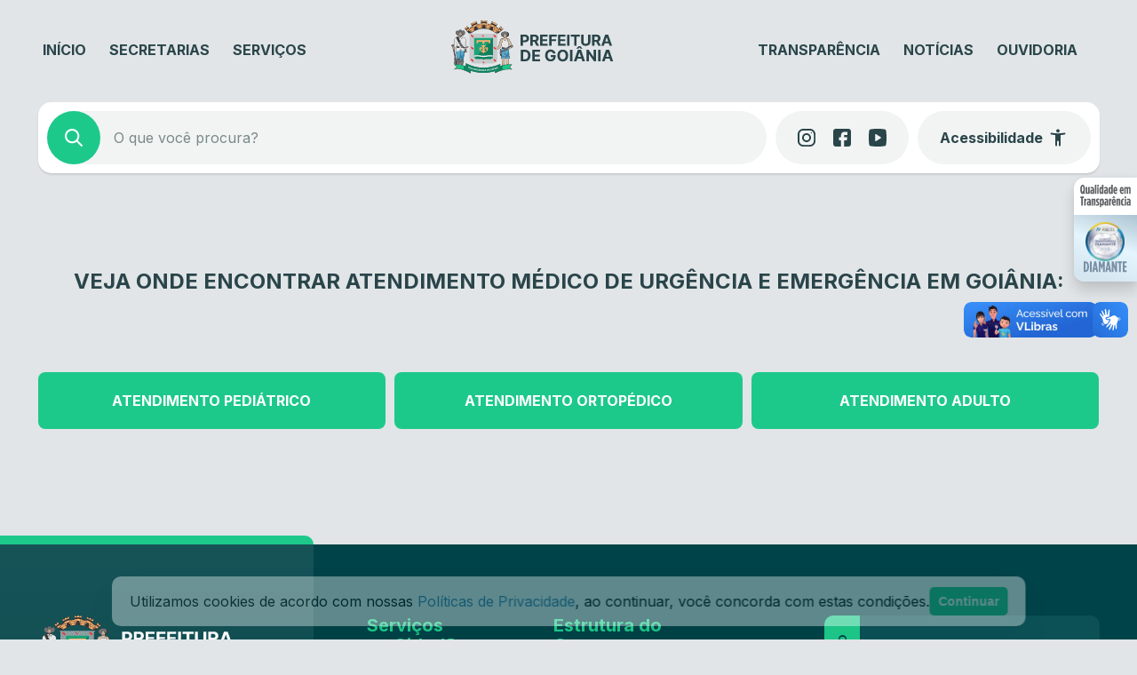

--- FILE ---
content_type: text/html; charset=UTF-8
request_url: https://www.goiania.go.gov.br/urgenciaeemergencia/
body_size: 37024
content:
<!DOCTYPE html>
<html lang="pt-BR">
<head>
    <meta charset="UTF-8">
    <meta name="viewport" content="width=device-width, initial-scale=1">
    <title>Atendimento de Urgência e Emergência &#8211; Prefeitura de Goiânia</title>
<script type='text/javascript'> var time_popup = '15'; var expiration_time = '1'; var only_home = '1'; </script><meta name='robots' content='max-image-preview:large' />
	<style>img:is([sizes="auto" i], [sizes^="auto," i]) { contain-intrinsic-size: 3000px 1500px }</style>
	<link rel='dns-prefetch' href='//www.goiania.go.gov.br' />
<link rel='dns-prefetch' href='//vlibras.gov.br' />
<link rel='dns-prefetch' href='//audio4.audima.co' />
<link rel='dns-prefetch' href='//file.nucleogov.com.br' />
<link rel='dns-prefetch' href='//fonts.googleapis.com' />
<link rel="alternate" type="application/rss+xml" title="Feed para Prefeitura de Goiânia &raquo;" href="https://www.goiania.go.gov.br/feed/" />
<link rel="alternate" type="application/rss+xml" title="Feed de comentários para Prefeitura de Goiânia &raquo;" href="https://www.goiania.go.gov.br/comments/feed/" />
<script type="text/javascript">
/* <![CDATA[ */
window._wpemojiSettings = {"baseUrl":"https:\/\/s.w.org\/images\/core\/emoji\/16.0.1\/72x72\/","ext":".png","svgUrl":"https:\/\/s.w.org\/images\/core\/emoji\/16.0.1\/svg\/","svgExt":".svg","source":{"concatemoji":"https:\/\/www.goiania.go.gov.br\/wp-includes\/js\/wp-emoji-release.min.js?ver=6.8.3"}};
/*! This file is auto-generated */
!function(s,n){var o,i,e;function c(e){try{var t={supportTests:e,timestamp:(new Date).valueOf()};sessionStorage.setItem(o,JSON.stringify(t))}catch(e){}}function p(e,t,n){e.clearRect(0,0,e.canvas.width,e.canvas.height),e.fillText(t,0,0);var t=new Uint32Array(e.getImageData(0,0,e.canvas.width,e.canvas.height).data),a=(e.clearRect(0,0,e.canvas.width,e.canvas.height),e.fillText(n,0,0),new Uint32Array(e.getImageData(0,0,e.canvas.width,e.canvas.height).data));return t.every(function(e,t){return e===a[t]})}function u(e,t){e.clearRect(0,0,e.canvas.width,e.canvas.height),e.fillText(t,0,0);for(var n=e.getImageData(16,16,1,1),a=0;a<n.data.length;a++)if(0!==n.data[a])return!1;return!0}function f(e,t,n,a){switch(t){case"flag":return n(e,"\ud83c\udff3\ufe0f\u200d\u26a7\ufe0f","\ud83c\udff3\ufe0f\u200b\u26a7\ufe0f")?!1:!n(e,"\ud83c\udde8\ud83c\uddf6","\ud83c\udde8\u200b\ud83c\uddf6")&&!n(e,"\ud83c\udff4\udb40\udc67\udb40\udc62\udb40\udc65\udb40\udc6e\udb40\udc67\udb40\udc7f","\ud83c\udff4\u200b\udb40\udc67\u200b\udb40\udc62\u200b\udb40\udc65\u200b\udb40\udc6e\u200b\udb40\udc67\u200b\udb40\udc7f");case"emoji":return!a(e,"\ud83e\udedf")}return!1}function g(e,t,n,a){var r="undefined"!=typeof WorkerGlobalScope&&self instanceof WorkerGlobalScope?new OffscreenCanvas(300,150):s.createElement("canvas"),o=r.getContext("2d",{willReadFrequently:!0}),i=(o.textBaseline="top",o.font="600 32px Arial",{});return e.forEach(function(e){i[e]=t(o,e,n,a)}),i}function t(e){var t=s.createElement("script");t.src=e,t.defer=!0,s.head.appendChild(t)}"undefined"!=typeof Promise&&(o="wpEmojiSettingsSupports",i=["flag","emoji"],n.supports={everything:!0,everythingExceptFlag:!0},e=new Promise(function(e){s.addEventListener("DOMContentLoaded",e,{once:!0})}),new Promise(function(t){var n=function(){try{var e=JSON.parse(sessionStorage.getItem(o));if("object"==typeof e&&"number"==typeof e.timestamp&&(new Date).valueOf()<e.timestamp+604800&&"object"==typeof e.supportTests)return e.supportTests}catch(e){}return null}();if(!n){if("undefined"!=typeof Worker&&"undefined"!=typeof OffscreenCanvas&&"undefined"!=typeof URL&&URL.createObjectURL&&"undefined"!=typeof Blob)try{var e="postMessage("+g.toString()+"("+[JSON.stringify(i),f.toString(),p.toString(),u.toString()].join(",")+"));",a=new Blob([e],{type:"text/javascript"}),r=new Worker(URL.createObjectURL(a),{name:"wpTestEmojiSupports"});return void(r.onmessage=function(e){c(n=e.data),r.terminate(),t(n)})}catch(e){}c(n=g(i,f,p,u))}t(n)}).then(function(e){for(var t in e)n.supports[t]=e[t],n.supports.everything=n.supports.everything&&n.supports[t],"flag"!==t&&(n.supports.everythingExceptFlag=n.supports.everythingExceptFlag&&n.supports[t]);n.supports.everythingExceptFlag=n.supports.everythingExceptFlag&&!n.supports.flag,n.DOMReady=!1,n.readyCallback=function(){n.DOMReady=!0}}).then(function(){return e}).then(function(){var e;n.supports.everything||(n.readyCallback(),(e=n.source||{}).concatemoji?t(e.concatemoji):e.wpemoji&&e.twemoji&&(t(e.twemoji),t(e.wpemoji)))}))}((window,document),window._wpemojiSettings);
/* ]]> */
</script>
<style id='wp-emoji-styles-inline-css' type='text/css'>

	img.wp-smiley, img.emoji {
		display: inline !important;
		border: none !important;
		box-shadow: none !important;
		height: 1em !important;
		width: 1em !important;
		margin: 0 0.07em !important;
		vertical-align: -0.1em !important;
		background: none !important;
		padding: 0 !important;
	}
</style>
<link rel='stylesheet' id='wp-block-library-css' href='https://www.goiania.go.gov.br/wp-includes/css/dist/block-library/style.min.css?ver=6.8.3' type='text/css' media='all' />
<style id='wp-block-library-theme-inline-css' type='text/css'>
.wp-block-audio :where(figcaption){color:#555;font-size:13px;text-align:center}.is-dark-theme .wp-block-audio :where(figcaption){color:#ffffffa6}.wp-block-audio{margin:0 0 1em}.wp-block-code{border:1px solid #ccc;border-radius:4px;font-family:Menlo,Consolas,monaco,monospace;padding:.8em 1em}.wp-block-embed :where(figcaption){color:#555;font-size:13px;text-align:center}.is-dark-theme .wp-block-embed :where(figcaption){color:#ffffffa6}.wp-block-embed{margin:0 0 1em}.blocks-gallery-caption{color:#555;font-size:13px;text-align:center}.is-dark-theme .blocks-gallery-caption{color:#ffffffa6}:root :where(.wp-block-image figcaption){color:#555;font-size:13px;text-align:center}.is-dark-theme :root :where(.wp-block-image figcaption){color:#ffffffa6}.wp-block-image{margin:0 0 1em}.wp-block-pullquote{border-bottom:4px solid;border-top:4px solid;color:currentColor;margin-bottom:1.75em}.wp-block-pullquote cite,.wp-block-pullquote footer,.wp-block-pullquote__citation{color:currentColor;font-size:.8125em;font-style:normal;text-transform:uppercase}.wp-block-quote{border-left:.25em solid;margin:0 0 1.75em;padding-left:1em}.wp-block-quote cite,.wp-block-quote footer{color:currentColor;font-size:.8125em;font-style:normal;position:relative}.wp-block-quote:where(.has-text-align-right){border-left:none;border-right:.25em solid;padding-left:0;padding-right:1em}.wp-block-quote:where(.has-text-align-center){border:none;padding-left:0}.wp-block-quote.is-large,.wp-block-quote.is-style-large,.wp-block-quote:where(.is-style-plain){border:none}.wp-block-search .wp-block-search__label{font-weight:700}.wp-block-search__button{border:1px solid #ccc;padding:.375em .625em}:where(.wp-block-group.has-background){padding:1.25em 2.375em}.wp-block-separator.has-css-opacity{opacity:.4}.wp-block-separator{border:none;border-bottom:2px solid;margin-left:auto;margin-right:auto}.wp-block-separator.has-alpha-channel-opacity{opacity:1}.wp-block-separator:not(.is-style-wide):not(.is-style-dots){width:100px}.wp-block-separator.has-background:not(.is-style-dots){border-bottom:none;height:1px}.wp-block-separator.has-background:not(.is-style-wide):not(.is-style-dots){height:2px}.wp-block-table{margin:0 0 1em}.wp-block-table td,.wp-block-table th{word-break:normal}.wp-block-table :where(figcaption){color:#555;font-size:13px;text-align:center}.is-dark-theme .wp-block-table :where(figcaption){color:#ffffffa6}.wp-block-video :where(figcaption){color:#555;font-size:13px;text-align:center}.is-dark-theme .wp-block-video :where(figcaption){color:#ffffffa6}.wp-block-video{margin:0 0 1em}:root :where(.wp-block-template-part.has-background){margin-bottom:0;margin-top:0;padding:1.25em 2.375em}
</style>
<style id='classic-theme-styles-inline-css' type='text/css'>
/*! This file is auto-generated */
.wp-block-button__link{color:#fff;background-color:#32373c;border-radius:9999px;box-shadow:none;text-decoration:none;padding:calc(.667em + 2px) calc(1.333em + 2px);font-size:1.125em}.wp-block-file__button{background:#32373c;color:#fff;text-decoration:none}
</style>
<style id='safe-svg-svg-icon-style-inline-css' type='text/css'>
.safe-svg-cover{text-align:center}.safe-svg-cover .safe-svg-inside{display:inline-block;max-width:100%}.safe-svg-cover svg{fill:currentColor;height:100%;max-height:100%;max-width:100%;width:100%}

</style>
<style id='nucleoweb-selos-transparencia-selo-transparencia-style-inline-css' type='text/css'>
.wp-block-nucleoweb-selos-transparencia-selo-transparencia{display:flex;flex-direction:row;--border-radius-selos:12px}@media only screen and (min-width:1000px){.wp-block-nucleoweb-selos-transparencia-selo-transparencia{display:none}}.wp-block-nucleoweb-selos-transparencia-selo-transparencia.model-short .wrapper-selo-transparencia{display:flex;min-height:52px;width:146px}.wp-block-nucleoweb-selos-transparencia-selo-transparencia.model-wide:not(.nucleoweb){width:100%}.wp-block-nucleoweb-selos-transparencia-selo-transparencia.model-wide.nucleoweb{height:55px}.wp-block-nucleoweb-selos-transparencia-selo-transparencia.model-wide.nucleoweb-2018{height:48px}.wp-block-nucleoweb-selos-transparencia-selo-transparencia.model-wide.nucleoweb-2018 .wrapper-selo-transparencia{box-shadow:1px 1px 3px rgba(0,0,0,.3)}.wp-block-nucleoweb-selos-transparencia-selo-transparencia.model-wide.nucleoweb-2018 .wrapper-selo-transparencia .wrapper-texts{padding:0 12px}.wp-block-nucleoweb-selos-transparencia-selo-transparencia.model-wide.nucleoweb-2018 .wrapper-selo-transparencia .wrapper-texts .quality{height:48px;width:139px}@media only screen and (max-width:770px){.wp-block-nucleoweb-selos-transparencia-selo-transparencia.model-wide.nucleoweb-2018 .wrapper-selo-transparencia .wrapper-texts .quality{width:165px}}.wp-block-nucleoweb-selos-transparencia-selo-transparencia.model-wide .wrapper-selo-transparencia{width:100%}.wp-block-nucleoweb-selos-transparencia-selo-transparencia.model-wide .wrapper-selo-transparencia .wrapper-texts{padding:0 8px;width:100%}.wp-block-nucleoweb-selos-transparencia-selo-transparencia.model-wide .wrapper-selo-transparencia .wrapper-texts .quality{display:block;height:auto;max-width:200px;-o-object-fit:contain;object-fit:contain;width:100%}.wp-block-nucleoweb-selos-transparencia-selo-transparencia .wrapper-selo-transparencia{align-items:center;background-color:#fff;border-radius:var(--border-radius-selos,12px);display:flex;overflow:hidden;width:100%}.wp-block-nucleoweb-selos-transparencia-selo-transparencia .wrapper-selo-transparencia .wrapper-texts{align-items:center;display:flex;flex-direction:column;justify-content:center;width:100%}.wp-block-nucleoweb-selos-transparencia-selo-transparencia .wrapper-selo-transparencia .wrapper-texts .quality{height:auto;-o-object-fit:contain;object-fit:contain;width:80px}.wp-block-nucleoweb-selos-transparencia-selo-transparencia .wrapper-selo-transparencia .seal-container{align-items:center;display:flex;height:100%;justify-content:center;padding:4px 8px}.wp-block-nucleoweb-selos-transparencia-selo-transparencia .wrapper-selo-transparencia .seal-container.dimond{background:linear-gradient(199deg,#acc4d1,#e5f5fe 45.42%,#d6e6f0 87.34%)}.wp-block-nucleoweb-selos-transparencia-selo-transparencia .wrapper-selo-transparencia .seal-container.gold{background:linear-gradient(199deg,#dbbe72,#efe9ad 45.42%,#fddda0 87.34%)}.wp-block-nucleoweb-selos-transparencia-selo-transparencia .wrapper-selo-transparencia .seal-container.silver{background:linear-gradient(199deg,#ababab,#f8f8f8 45.42%,#d7d7d7 87.34%)}.wp-block-nucleoweb-selos-transparencia-selo-transparencia .wrapper-selo-transparencia .seal-container .seal{height:44px;width:44px}body.alto_contraste .wp-block-nucleoweb-selos-transparencia-selo-transparencia .wrapper-selo-transparencia{background-color:#000!important;border:1px solid #fff!important}body.alto_contraste .wp-block-nucleoweb-selos-transparencia-selo-transparencia svg path{fill:#ff0!important}

</style>
<style id='prefeitura-goiania-listagem-transparencia-style-inline-css' type='text/css'>
:root{--grey-10:#f4f4f5;--grey-30:#dcdee0;--grey-40:#aaadb0;--grey-50:#828588;--grey-60:#5c5f62;--grey-70:#3d4043;--grey-80:#303234}body.alto_contraste{--grey-70:#000;--grey-80:#000}.has-white-background-color{background-color:var(--branco)}.has-white-color{color:var(--branco)!important}.has-grey-10-color{color:var(--grey-10)!important}.has-grey-10-background-color{background-color:var(--grey-10)!important}.has-grey-30-color{color:var(--grey-30)!important}.has-grey-30-background-color{background-color:var(--grey-30)!important}.has-grey-40-color{color:var(--grey-40)!important}.has-grey-40-background-color{background-color:var(--grey-40)!important}.has-grey-50-color{color:var(--grey-50)!important}.has-grey-50-background-color{background-color:var(--grey-50)!important}.has-grey-60-color{color:var(--grey-60)!important}.has-grey-60-background-color{background-color:var(--grey-60)!important}.has-grey-70-color{color:var(--grey-70)!important}.has-grey-70-background-color{background-color:var(--grey-70)!important}.has-grey-80-color{color:var(--grey-80)!important}.has-grey-80-background-color{background-color:var(--grey-80)!important}.wp-block-prefeitura-goiania-listagem-transparencia{display:flex;flex-direction:column;gap:20px;width:100%}.wp-block-prefeitura-goiania-listagem-transparencia .filters-wrapper{border-radius:10px;box-shadow:0 1px 2px 0 rgba(0,0,0,.1),0 0 4px 0 rgba(0,0,0,.03);overflow:hidden}body.alto_contraste .wp-block-prefeitura-goiania-listagem-transparencia .filters-wrapper{border:1px solid #fff}.wp-block-prefeitura-goiania-listagem-transparencia .filters-wrapper .form-wrapper form{background:var(--grey-70);display:flex;gap:1px}.wp-block-prefeitura-goiania-listagem-transparencia .filters-wrapper .form-wrapper form .form-control-input{align-items:center;background-color:var(--grey-80);display:flex;flex:1}body.alto_contraste .wp-block-prefeitura-goiania-listagem-transparencia .filters-wrapper .form-wrapper form .form-control-input{background-color:#000}.wp-block-prefeitura-goiania-listagem-transparencia .filters-wrapper .form-wrapper form .form-control-input label{margin-bottom:5px}.wp-block-prefeitura-goiania-listagem-transparencia .filters-wrapper .form-wrapper form .form-control-input .nwe-icon{align-items:center;display:flex;height:24px;justify-content:center;margin-left:24px;width:24px}.wp-block-prefeitura-goiania-listagem-transparencia .filters-wrapper .form-wrapper form .form-control-input .nwe-icon.pointer{cursor:pointer}.wp-block-prefeitura-goiania-listagem-transparencia .filters-wrapper .form-wrapper form .form-control-input .nwe-icon:before{color:var(--grey-40)}.wp-block-prefeitura-goiania-listagem-transparencia .filters-wrapper .form-wrapper form .form-control-input input{background-color:var(--grey-80);color:var(--grey-40);font-size:16px;font-weight:400;height:72px;line-height:130%;padding:0 16px;width:100%}body.alto_contraste .wp-block-prefeitura-goiania-listagem-transparencia .filters-wrapper .form-wrapper form .form-control-input input{background-color:#000}.wp-block-prefeitura-goiania-listagem-transparencia .filters-wrapper .form-wrapper form .form-control-input input.has-error{border:1px solid red}.wp-block-prefeitura-goiania-listagem-transparencia .filters-wrapper .form-wrapper form .form-control-input span.error{margin-top:5px}@media only screen and (max-width:999px){.wp-block-prefeitura-goiania-listagem-transparencia .filters-wrapper .form-wrapper form{flex-wrap:wrap}}.wp-block-prefeitura-goiania-listagem-transparencia .filters-wrapper .form-wrapper form .form-control-input{min-width:200px}@media only screen and (max-width:999px){.wp-block-prefeitura-goiania-listagem-transparencia .filters-wrapper .form-wrapper form .form-control-input{flex-basis:100%;min-width:inherit}}.wp-block-prefeitura-goiania-listagem-transparencia .filters-wrapper .form-wrapper form .select-component{flex-basis:170px}@media only screen and (max-width:999px){.wp-block-prefeitura-goiania-listagem-transparencia .filters-wrapper .form-wrapper form .select-component{flex:1}}@media only screen and (max-width:460px){.wp-block-prefeitura-goiania-listagem-transparencia .filters-wrapper .form-wrapper form .select-component{flex-basis:100%}}.wp-block-prefeitura-goiania-listagem-transparencia .filters-wrapper .form-wrapper form .clean-filters-button{align-items:center;background:var(--grey-80);color:var(--grey-40);display:flex;flex-basis:170px;font-size:13px;font-weight:500;justify-content:center;padding:0 24px;white-space:nowrap}@media only screen and (max-width:768px){.wp-block-prefeitura-goiania-listagem-transparencia .filters-wrapper .form-wrapper form .clean-filters-button{flex-basis:100%}}.wp-block-prefeitura-goiania-listagem-transparencia .filters-wrapper .form-wrapper form .clean-filters-button:hover{background:var(--grey-70);cursor:pointer}.wp-block-prefeitura-goiania-listagem-transparencia .filters-wrapper .form-wrapper form .clean-filters-button:hover .wrapper{color:var(--branco)}.wp-block-prefeitura-goiania-listagem-transparencia .filters-wrapper .form-wrapper form .clean-filters-button .wrapper{align-items:center;display:flex;gap:4px;justify-content:center;padding:8px}.wp-block-prefeitura-goiania-listagem-transparencia .filters-wrapper .form-wrapper form .clean-filters-button .nwe-icon{align-items:center;display:flex;height:18px;justify-content:center;width:18px}.wp-block-prefeitura-goiania-listagem-transparencia .filters-wrapper .selected-filters{background-color:#edefef;display:flex;flex-wrap:wrap;gap:10px;padding:16px 24px}body.alto_contraste .wp-block-prefeitura-goiania-listagem-transparencia .filters-wrapper .selected-filters{background-color:#000}.wp-block-prefeitura-goiania-listagem-transparencia .filters-wrapper .selected-filters .no-results{color:var(--grey-60);font-size:12px;font-weight:500;line-height:120%}.wp-block-prefeitura-goiania-listagem-transparencia .filters-wrapper .selected-filters .filter-item{display:flex;flex-direction:column;gap:5px}.wp-block-prefeitura-goiania-listagem-transparencia .filters-wrapper .selected-filters .filter-item .label{color:var(--grey-60);font-size:11px;font-weight:500;line-height:120%;padding:0 10px}.wp-block-prefeitura-goiania-listagem-transparencia .filters-wrapper .selected-filters .filter-item .text{align-items:center;background-color:var(--branco);border:1px solid var(--grey-30);border-radius:32px;color:var(--grey-60);display:flex;font-size:14px;font-weight:400;gap:4px;justify-content:center;line-height:100%;padding:9px 12px}.wp-block-prefeitura-goiania-listagem-transparencia .filters-wrapper .selected-filters .filter-item .text .nwe-icon{align-items:center;cursor:pointer;display:flex;height:18px;justify-content:center;width:18px}.wp-block-prefeitura-goiania-listagem-transparencia .filters-wrapper .selected-filters .filter-item .text .nwe-icon:before{font-size:12px}.wp-block-prefeitura-goiania-listagem-transparencia .list-table{background:#edefef;border-collapse:separate;border-radius:10px;border-spacing:0 8px;padding:0 12px 4px;width:100%}body.alto_contraste .wp-block-prefeitura-goiania-listagem-transparencia .list-table{background:#000}@media only screen and (max-width:768px){.wp-block-prefeitura-goiania-listagem-transparencia .list-table{padding:4px 12px}}.wp-block-prefeitura-goiania-listagem-transparencia .list-table thead{padding:0 12px}.wp-block-prefeitura-goiania-listagem-transparencia .list-table thead tr th{color:var(--grey-80);font-size:14px;font-weight:700;padding:10px 12px;text-align:start;white-space:nowrap}.wp-block-prefeitura-goiania-listagem-transparencia .list-table thead tr th.action{visibility:hidden}@media only screen and (max-width:768px){.wp-block-prefeitura-goiania-listagem-transparencia .list-table thead{display:none}.wp-block-prefeitura-goiania-listagem-transparencia .list-table tbody{display:flex;flex-direction:column;gap:8px;padding:0}}.wp-block-prefeitura-goiania-listagem-transparencia .list-table tbody tr{background:var(--branco);border-radius:8px;-webkit-clip-path:xywh(0 0 100% 100% round 8px);clip-path:xywh(0 0 100% 100% round 8px)}body.alto_contraste .wp-block-prefeitura-goiania-listagem-transparencia .list-table tbody tr{border:1px solid #fff}@media only screen and (max-width:768px){.wp-block-prefeitura-goiania-listagem-transparencia .list-table tbody tr{display:flex;flex-direction:column;gap:5px;padding:12px}}.wp-block-prefeitura-goiania-listagem-transparencia .list-table tbody tr td{color:var(--grey-50);font-size:11px;font-weight:700;line-height:130%;padding:12px;text-transform:uppercase}.wp-block-prefeitura-goiania-listagem-transparencia .list-table tbody tr td.action a{font-weight:700;text-transform:uppercase}.wp-block-prefeitura-goiania-listagem-transparencia .list-table tbody tr td.action a.hide{visibility:hidden}@media only screen and (max-width:768px){.wp-block-prefeitura-goiania-listagem-transparencia .list-table tbody tr td{display:inline-block;justify-content:flex-start;padding:0}.wp-block-prefeitura-goiania-listagem-transparencia .list-table tbody tr td:not(.action):before{content:attr(data-cell) ":";font-weight:700;margin-right:5px}}

</style>
<style id='global-styles-inline-css' type='text/css'>
:root{--wp--preset--aspect-ratio--square: 1;--wp--preset--aspect-ratio--4-3: 4/3;--wp--preset--aspect-ratio--3-4: 3/4;--wp--preset--aspect-ratio--3-2: 3/2;--wp--preset--aspect-ratio--2-3: 2/3;--wp--preset--aspect-ratio--16-9: 16/9;--wp--preset--aspect-ratio--9-16: 9/16;--wp--preset--color--black: #000000;--wp--preset--color--cyan-bluish-gray: #abb8c3;--wp--preset--color--white: #ffffff;--wp--preset--color--pale-pink: #f78da7;--wp--preset--color--vivid-red: #cf2e2e;--wp--preset--color--luminous-vivid-orange: #ff6900;--wp--preset--color--luminous-vivid-amber: #fcb900;--wp--preset--color--light-green-cyan: #7bdcb5;--wp--preset--color--vivid-green-cyan: #00d084;--wp--preset--color--pale-cyan-blue: #8ed1fc;--wp--preset--color--vivid-cyan-blue: #0693e3;--wp--preset--color--vivid-purple: #9b51e0;--wp--preset--color--background-color: #E1E5E7;--wp--preset--color--navy: #004348;--wp--preset--color--navy-light: #0B5155;--wp--preset--color--emerald: #1DC98A;--wp--preset--color--emerald-light: #DEF7EB;--wp--preset--color--emerald-hover: #25D293;--wp--preset--color--fonte-escura: #2A454A;--wp--preset--color--fonte-clara: #7A8987;--wp--preset--color--fonte-branca: #FFFFFF;--wp--preset--color--branco: #FFFFFF;--wp--preset--color--cinza-4: #BBC7C7;--wp--preset--color--cinza-3: #CCD3D5;--wp--preset--color--cinza-2: #E1E7E7;--wp--preset--color--cinza-1: #F2F4F4;--wp--preset--gradient--vivid-cyan-blue-to-vivid-purple: linear-gradient(135deg,rgba(6,147,227,1) 0%,rgb(155,81,224) 100%);--wp--preset--gradient--light-green-cyan-to-vivid-green-cyan: linear-gradient(135deg,rgb(122,220,180) 0%,rgb(0,208,130) 100%);--wp--preset--gradient--luminous-vivid-amber-to-luminous-vivid-orange: linear-gradient(135deg,rgba(252,185,0,1) 0%,rgba(255,105,0,1) 100%);--wp--preset--gradient--luminous-vivid-orange-to-vivid-red: linear-gradient(135deg,rgba(255,105,0,1) 0%,rgb(207,46,46) 100%);--wp--preset--gradient--very-light-gray-to-cyan-bluish-gray: linear-gradient(135deg,rgb(238,238,238) 0%,rgb(169,184,195) 100%);--wp--preset--gradient--cool-to-warm-spectrum: linear-gradient(135deg,rgb(74,234,220) 0%,rgb(151,120,209) 20%,rgb(207,42,186) 40%,rgb(238,44,130) 60%,rgb(251,105,98) 80%,rgb(254,248,76) 100%);--wp--preset--gradient--blush-light-purple: linear-gradient(135deg,rgb(255,206,236) 0%,rgb(152,150,240) 100%);--wp--preset--gradient--blush-bordeaux: linear-gradient(135deg,rgb(254,205,165) 0%,rgb(254,45,45) 50%,rgb(107,0,62) 100%);--wp--preset--gradient--luminous-dusk: linear-gradient(135deg,rgb(255,203,112) 0%,rgb(199,81,192) 50%,rgb(65,88,208) 100%);--wp--preset--gradient--pale-ocean: linear-gradient(135deg,rgb(255,245,203) 0%,rgb(182,227,212) 50%,rgb(51,167,181) 100%);--wp--preset--gradient--electric-grass: linear-gradient(135deg,rgb(202,248,128) 0%,rgb(113,206,126) 100%);--wp--preset--gradient--midnight: linear-gradient(135deg,rgb(2,3,129) 0%,rgb(40,116,252) 100%);--wp--preset--font-size--small: 13px;--wp--preset--font-size--medium: 20px;--wp--preset--font-size--large: 36px;--wp--preset--font-size--x-large: 42px;--wp--preset--spacing--20: 0.44rem;--wp--preset--spacing--30: 0.67rem;--wp--preset--spacing--40: 1rem;--wp--preset--spacing--50: 1.5rem;--wp--preset--spacing--60: 2.25rem;--wp--preset--spacing--70: 3.38rem;--wp--preset--spacing--80: 5.06rem;--wp--preset--shadow--natural: 6px 6px 9px rgba(0, 0, 0, 0.2);--wp--preset--shadow--deep: 12px 12px 50px rgba(0, 0, 0, 0.4);--wp--preset--shadow--sharp: 6px 6px 0px rgba(0, 0, 0, 0.2);--wp--preset--shadow--outlined: 6px 6px 0px -3px rgba(255, 255, 255, 1), 6px 6px rgba(0, 0, 0, 1);--wp--preset--shadow--crisp: 6px 6px 0px rgba(0, 0, 0, 1);}:where(.is-layout-flex){gap: 0.5em;}:where(.is-layout-grid){gap: 0.5em;}body .is-layout-flex{display: flex;}.is-layout-flex{flex-wrap: wrap;align-items: center;}.is-layout-flex > :is(*, div){margin: 0;}body .is-layout-grid{display: grid;}.is-layout-grid > :is(*, div){margin: 0;}:where(.wp-block-columns.is-layout-flex){gap: 2em;}:where(.wp-block-columns.is-layout-grid){gap: 2em;}:where(.wp-block-post-template.is-layout-flex){gap: 1.25em;}:where(.wp-block-post-template.is-layout-grid){gap: 1.25em;}.has-black-color{color: var(--wp--preset--color--black) !important;}.has-cyan-bluish-gray-color{color: var(--wp--preset--color--cyan-bluish-gray) !important;}.has-white-color{color: var(--wp--preset--color--white) !important;}.has-pale-pink-color{color: var(--wp--preset--color--pale-pink) !important;}.has-vivid-red-color{color: var(--wp--preset--color--vivid-red) !important;}.has-luminous-vivid-orange-color{color: var(--wp--preset--color--luminous-vivid-orange) !important;}.has-luminous-vivid-amber-color{color: var(--wp--preset--color--luminous-vivid-amber) !important;}.has-light-green-cyan-color{color: var(--wp--preset--color--light-green-cyan) !important;}.has-vivid-green-cyan-color{color: var(--wp--preset--color--vivid-green-cyan) !important;}.has-pale-cyan-blue-color{color: var(--wp--preset--color--pale-cyan-blue) !important;}.has-vivid-cyan-blue-color{color: var(--wp--preset--color--vivid-cyan-blue) !important;}.has-vivid-purple-color{color: var(--wp--preset--color--vivid-purple) !important;}.has-black-background-color{background-color: var(--wp--preset--color--black) !important;}.has-cyan-bluish-gray-background-color{background-color: var(--wp--preset--color--cyan-bluish-gray) !important;}.has-white-background-color{background-color: var(--wp--preset--color--white) !important;}.has-pale-pink-background-color{background-color: var(--wp--preset--color--pale-pink) !important;}.has-vivid-red-background-color{background-color: var(--wp--preset--color--vivid-red) !important;}.has-luminous-vivid-orange-background-color{background-color: var(--wp--preset--color--luminous-vivid-orange) !important;}.has-luminous-vivid-amber-background-color{background-color: var(--wp--preset--color--luminous-vivid-amber) !important;}.has-light-green-cyan-background-color{background-color: var(--wp--preset--color--light-green-cyan) !important;}.has-vivid-green-cyan-background-color{background-color: var(--wp--preset--color--vivid-green-cyan) !important;}.has-pale-cyan-blue-background-color{background-color: var(--wp--preset--color--pale-cyan-blue) !important;}.has-vivid-cyan-blue-background-color{background-color: var(--wp--preset--color--vivid-cyan-blue) !important;}.has-vivid-purple-background-color{background-color: var(--wp--preset--color--vivid-purple) !important;}.has-black-border-color{border-color: var(--wp--preset--color--black) !important;}.has-cyan-bluish-gray-border-color{border-color: var(--wp--preset--color--cyan-bluish-gray) !important;}.has-white-border-color{border-color: var(--wp--preset--color--white) !important;}.has-pale-pink-border-color{border-color: var(--wp--preset--color--pale-pink) !important;}.has-vivid-red-border-color{border-color: var(--wp--preset--color--vivid-red) !important;}.has-luminous-vivid-orange-border-color{border-color: var(--wp--preset--color--luminous-vivid-orange) !important;}.has-luminous-vivid-amber-border-color{border-color: var(--wp--preset--color--luminous-vivid-amber) !important;}.has-light-green-cyan-border-color{border-color: var(--wp--preset--color--light-green-cyan) !important;}.has-vivid-green-cyan-border-color{border-color: var(--wp--preset--color--vivid-green-cyan) !important;}.has-pale-cyan-blue-border-color{border-color: var(--wp--preset--color--pale-cyan-blue) !important;}.has-vivid-cyan-blue-border-color{border-color: var(--wp--preset--color--vivid-cyan-blue) !important;}.has-vivid-purple-border-color{border-color: var(--wp--preset--color--vivid-purple) !important;}.has-vivid-cyan-blue-to-vivid-purple-gradient-background{background: var(--wp--preset--gradient--vivid-cyan-blue-to-vivid-purple) !important;}.has-light-green-cyan-to-vivid-green-cyan-gradient-background{background: var(--wp--preset--gradient--light-green-cyan-to-vivid-green-cyan) !important;}.has-luminous-vivid-amber-to-luminous-vivid-orange-gradient-background{background: var(--wp--preset--gradient--luminous-vivid-amber-to-luminous-vivid-orange) !important;}.has-luminous-vivid-orange-to-vivid-red-gradient-background{background: var(--wp--preset--gradient--luminous-vivid-orange-to-vivid-red) !important;}.has-very-light-gray-to-cyan-bluish-gray-gradient-background{background: var(--wp--preset--gradient--very-light-gray-to-cyan-bluish-gray) !important;}.has-cool-to-warm-spectrum-gradient-background{background: var(--wp--preset--gradient--cool-to-warm-spectrum) !important;}.has-blush-light-purple-gradient-background{background: var(--wp--preset--gradient--blush-light-purple) !important;}.has-blush-bordeaux-gradient-background{background: var(--wp--preset--gradient--blush-bordeaux) !important;}.has-luminous-dusk-gradient-background{background: var(--wp--preset--gradient--luminous-dusk) !important;}.has-pale-ocean-gradient-background{background: var(--wp--preset--gradient--pale-ocean) !important;}.has-electric-grass-gradient-background{background: var(--wp--preset--gradient--electric-grass) !important;}.has-midnight-gradient-background{background: var(--wp--preset--gradient--midnight) !important;}.has-small-font-size{font-size: var(--wp--preset--font-size--small) !important;}.has-medium-font-size{font-size: var(--wp--preset--font-size--medium) !important;}.has-large-font-size{font-size: var(--wp--preset--font-size--large) !important;}.has-x-large-font-size{font-size: var(--wp--preset--font-size--x-large) !important;}
:where(.wp-block-post-template.is-layout-flex){gap: 1.25em;}:where(.wp-block-post-template.is-layout-grid){gap: 1.25em;}
:where(.wp-block-columns.is-layout-flex){gap: 2em;}:where(.wp-block-columns.is-layout-grid){gap: 2em;}
:root :where(.wp-block-pullquote){font-size: 1.5em;line-height: 1.6;}
</style>
<link rel='stylesheet' id='nucleoweb-essentials-css' href='https://www.goiania.go.gov.br/wp-content/plugins/nucleoweb-essentials/bundle/public.css?ver=1.3.35' type='text/css' media='all' />
<link rel='stylesheet' id='nucleoweb-essentials-custom-style-css' href='https://www.goiania.go.gov.br/wp-content/uploads/nucleoweb-essentials/css/nucleoweb-essentials-custom.css?ver=1.3.35' type='text/css' media='all' />
<link rel='stylesheet' id='nucleoweb-essentials-fonts-css' href='https://www.goiania.go.gov.br/wp-content/plugins/nucleoweb-essentials/assets/fonts/nucleoweb-essentials/styles.css?ver=1.3.35' type='text/css' media='all' />
<link rel='stylesheet' id='design-kit-icons-css' href='https://file.nucleogov.com.br/webfonts/design-kit-icons/styles.css?ver=1.3.35' type='text/css' media='all' />
<link rel='stylesheet' id='nucleoweb-material-icons-css' href='https://www.goiania.go.gov.br/wp-content/plugins/nucleoweb-essentials/assets/fonts/nucleoweb-material-icons/styles.css?ver=1.3.35' type='text/css' media='all' />
<link rel='stylesheet' id='nucleoweb-material-icons-default-css' href='https://www.goiania.go.gov.br/wp-content/plugins/nucleoweb-essentials/assets/fonts/nucleoweb-material-icons/css/default.css?ver=1.3.35' type='text/css' media='all' />
<link rel='stylesheet' id='nucleoweb-selos-transparencia-css' href='https://www.goiania.go.gov.br/wp-content/plugins/nucleoweb-selos-transparencia/bundle/public.css?ver=1.3.35' type='text/css' media='all' />
<link rel='stylesheet' id='wp-polls-css' href='https://www.goiania.go.gov.br/wp-content/plugins/wp-polls/polls-css.css?ver=2.77.3' type='text/css' media='all' />
<style id='wp-polls-inline-css' type='text/css'>
.wp-polls .pollbar {
	margin: 1px;
	font-size: 13px;
	line-height: 15px;
	height: 15px;
	background: #1DC98A;
	border: 1px solid #39CC96;
}

</style>
<link rel='stylesheet' id='nucleogov-services-css' href='https://www.goiania.go.gov.br/wp-content/plugins/nucleogov-services/bundle/public.css?ver=2.0.42' type='text/css' media='all' />
<link rel='stylesheet' id='nucleogov-services-custom-style-css' href='https://www.goiania.go.gov.br/wp-content/uploads/nucleogov-services/css/nucleogov-services-custom-style.css?ver=v512' type='text/css' media='all' />
<link rel='stylesheet' id='nucleogov-services-fonts-css' href='https://www.goiania.go.gov.br/wp-content/plugins/nucleogov-services/assets/fonts/nucleogov-services/styles.css?ver=2.0.42' type='text/css' media='all' />
<link rel='stylesheet' id='prefeitura-goiania-fonts-css' href='https://fonts.googleapis.com/css2?family=Inter%3Awght%40400%3B700%3B800&#038;display=swap&#038;ver=2.1.73' type='text/css' media='all' />
<link rel='stylesheet' id='design-kit-icons-static-css' href='https://www.goiania.go.gov.br/wp-content/themes/prefeitura-goiania/assets/fonts/nucleo-design-kit/styles.css?ver=2.1.73' type='text/css' media='all' />
<link rel='stylesheet' id='prefeitura-goiania-style-css' href='https://www.goiania.go.gov.br/wp-content/themes/prefeitura-goiania/bundle/public.css?ver=2.1.73' type='text/css' media='all' />
<link rel='stylesheet' id='prefeitura-goiania-custom-style-css' href='https://www.goiania.go.gov.br/wp-content/uploads/prefeitura-goiania/prefeitura-goiania-custom-style.css?ver=v512' type='text/css' media='all' />
<link rel='stylesheet' id='nwe-style-svg-icons-css' href='https://www.goiania.go.gov.br/wp-content/plugins/nucleoweb-essentials//bundle/blocks/svg-icons.css?ver=1.0.0' type='text/css' media='all' />
<link rel='stylesheet' id='nwe-style-article-toggle-css' href='https://www.goiania.go.gov.br/wp-content/plugins/nucleoweb-essentials//bundle/blocks/article-toggle.css?ver=1.0.3' type='text/css' media='all' />
<link rel='stylesheet' id='nwe-style-acf-css' href='https://www.goiania.go.gov.br/wp-content/plugins/nucleoweb-essentials//bundle/blocks/acf.css?ver=1.0.0' type='text/css' media='all' />
<link rel='stylesheet' id='nwe-style-tabs-css' href='https://www.goiania.go.gov.br/wp-content/plugins/nucleoweb-essentials//bundle/blocks/tabs.css?ver=1.0.0' type='text/css' media='all' />
<link rel='stylesheet' id='ng-style-menu-access-information-css' href='https://www.goiania.go.gov.br/wp-content/plugins/nucleogov-services/bundle/blocks/menu-access-information.css?ver=1.0.0' type='text/css' media='all' />
<link rel='stylesheet' id='simcal-qtip-css' href='https://www.goiania.go.gov.br/wp-content/plugins/google-calendar-events/assets/generated/vendor/jquery.qtip.min.css?ver=3.5.5' type='text/css' media='all' />
<link rel='stylesheet' id='simcal-default-calendar-grid-css' href='https://www.goiania.go.gov.br/wp-content/plugins/google-calendar-events/assets/generated/default-calendar-grid.min.css?ver=3.5.5' type='text/css' media='all' />
<link rel='stylesheet' id='simcal-default-calendar-list-css' href='https://www.goiania.go.gov.br/wp-content/plugins/google-calendar-events/assets/generated/default-calendar-list.min.css?ver=3.5.5' type='text/css' media='all' />
<script type="text/javascript" src="https://www.goiania.go.gov.br/wp-includes/js/dist/hooks.min.js?ver=4d63a3d491d11ffd8ac6" id="wp-hooks-js"></script>
<script type="text/javascript" src="https://www.goiania.go.gov.br/wp-includes/js/jquery/jquery.min.js?ver=3.7.1" id="jquery-core-js"></script>
<script type="text/javascript" async='async' src="https://www.goiania.go.gov.br/wp-includes/js/jquery/jquery-migrate.min.js?ver=3.4.1" id="jquery-migrate-js"></script>
<script type="text/javascript" id="jquery-js-after">
/* <![CDATA[ */
document.addEventListener("DOMContentLoaded", function() {
            const form_item = document.getElementById('busca-renuncias');
            if (form_item) {
                form_item.addEventListener('submit', (e) => {
                    e.preventDefault();
                })
            }
        });

        function redirectAno() {
            const ano = document.getElementById('ano');
            if (ano) {
                window.location = "/pagina-detalhe-transparencia/renuncias-fiscais/renuncias-fiscais-" + ano.value;
            }
        }
/* ]]> */
</script>
<script type="text/javascript" async='async' src="https://www.goiania.go.gov.br/wp-includes/js/underscore.min.js?ver=1.13.7" id="underscore-js"></script>
<script type="text/javascript" id="nucleoweb-essentials-script-public-js-extra">
/* <![CDATA[ */
var wp_nucleoweb_essentials = {"rest_url":"https:\/\/www.goiania.go.gov.br\/wp-json\/","wp_rest_nonce":"0512638015","link_politica_privacidade":"http:\/\/acessoainformacao.goianiaprev.go.gov.br\/p\/politica_privacidade","label_politica_privacidade":"label-politicas","enable_next_post_script":"1"};
/* ]]> */
</script>
<script type="text/javascript" async='async' src="https://www.goiania.go.gov.br/wp-content/plugins/nucleoweb-essentials/bundle/public.js?ver=1.3.35" id="nucleoweb-essentials-script-public-js"></script>
<script type="text/javascript" src="https://vlibras.gov.br/app/vlibras-plugin.js?ver=1.0" id="vlibrasjs-js"></script>
<script type="text/javascript" src="https://www.goiania.go.gov.br/wp-includes/js/dist/vendor/react.min.js?ver=18.3.1.1" id="react-js"></script>
<script type="text/javascript" src="https://www.goiania.go.gov.br/wp-includes/js/dist/vendor/react-dom.min.js?ver=18.3.1.1" id="react-dom-js"></script>
<script type="text/javascript" src="https://www.goiania.go.gov.br/wp-includes/js/dist/dom-ready.min.js?ver=f77871ff7694fffea381" id="wp-dom-ready-js"></script>
<script type="text/javascript" src="https://www.goiania.go.gov.br/wp-includes/js/dist/escape-html.min.js?ver=6561a406d2d232a6fbd2" id="wp-escape-html-js"></script>
<script type="text/javascript" src="https://www.goiania.go.gov.br/wp-includes/js/dist/element.min.js?ver=a4eeeadd23c0d7ab1d2d" id="wp-element-js"></script>
<script type="text/javascript" id="nucleoweb-selos-transparencia-js-extra">
/* <![CDATA[ */
var pluginSelosTransparenciaObject = {"configs":{"typeSeal":{"value":"dimond","label":"Diamante"},"informativeText":"O Radar Nacional de Transpar\u00eancia P\u00fablica \u00e9 uma ferramenta eletr\u00f4nica acess\u00edvel pela internet que\u00a0divulga os \u00edndices de transpar\u00eancia, divulga os crit\u00e9rios de transpar\u00eancia e serve de portal de entrada para todos os portais da transpar\u00eancia dos \u00f3rg\u00e3os p\u00fablicos que tenham participado do levantamento.","knowMore":"https:\/\/radardatransparencia.atricon.org.br\/","distance":"200","unit":"px","size":{"value":"short","label":"Curto"},"borderRadius":"12","images":{"image_popup":false,"image_side_floating":false,"image_mobile":false}},"themeDomain":"prefeitura-goiania","assetsDirectoryUrl":"https:\/\/www.goiania.go.gov.br\/wp-content\/plugins\/nucleoweb-selos-transparencia\/assets\/","assetsDirectoryPath":"\/opt\/sites\/goiania-site\/public\/wp-content\/plugins\/nucleoweb-selos-transparencia\/assets\/"};
/* ]]> */
</script>
<script type="text/javascript" async='async' src="https://www.goiania.go.gov.br/wp-content/plugins/nucleoweb-selos-transparencia/bundle/public.js?ver=1.3.35" id="nucleoweb-selos-transparencia-js"></script>
<script type="text/javascript" id="nucleogov-services-js-extra">
/* <![CDATA[ */
var wp_nucleogov_services = {"rest_url":"https:\/\/www.goiania.go.gov.br\/wp-json\/","wp_rest_nonce":"0512638015","wp_paginate":"{\"title\":\"Pages:\",\"nextpage\":\"\u00bb\",\"previouspage\":\"\u00ab\",\"css\":true,\"slash\":false,\"before\":\"<div class=\\\\\"navigation\\\\\">\",\"after\":\"<\\\/div>\",\"empty\":true,\"range\":2,\"anchor\":1,\"gap\":2,\"everywhere\":false,\"home-page\":false,\"blog-page\":false,\"search-page\":false,\"category-page\":false,\"archive-page\":false,\"position\":\"none\",\"hide-standard-pagination\":false,\"font\":\"font-inherit\",\"preset\":\"default\"}"};
/* ]]> */
</script>
<script type="text/javascript" async='async' src="https://www.goiania.go.gov.br/wp-content/plugins/nucleogov-services/bundle/public.js?ver=7e295d7551dd5f002274" id="nucleogov-services-js"></script>
<script type="text/javascript" id="nucleogov-services-js-after">
/* <![CDATA[ */
((fn) => {
                    if (document.attachEvent ? document.readyState === 'complete' : document.readyState !== 'loading') {
                        fn();
                    } else {
                        document.addEventListener('DOMContentLoaded', fn);
                    }
                })(() => {
                    function sidebarDinamic() {
                        var ELEM_WIDGET_SEARCH = document.querySelector('.widget-integrated-search-nucleogov');

                        if (ELEM_WIDGET_SEARCH) {
                            var ELEM_WIDTH = ELEM_WIDGET_SEARCH.offsetWidth;
                            var ELEM_STICKY = ELEM_WIDGET_SEARCH.querySelector('.sidebar-sticky');

                            if (ELEM_WIDTH < 700) {
                                if (ELEM_STICKY)
                                    ELEM_STICKY.classList.add('sidebar-mobile');
                                ELEM_WIDGET_SEARCH.classList.add('sidebar-mobile')
                            } else if (ELEM_WIDTH >= 700) {
                                if (ELEM_STICKY)
                                    ELEM_STICKY.classList.remove('sidebar-mobile');
                                ELEM_WIDGET_SEARCH.classList.add('sidebar-mobile');
                            }
                        }
                    }

                    sidebarDinamic();
                    window.addEventListener('resize', sidebarDinamic);
                });
/* ]]> */
</script>
<script type="text/javascript" async='async' src="https://www.goiania.go.gov.br/wp-content/plugins/nucleoweb-essentials//bundle/blocks/article-toggle.js?ver=1.0.3" id="nwe-script-article-toggle-js"></script>
<script type="text/javascript" async='async' src="https://www.goiania.go.gov.br/wp-content/plugins/nucleoweb-essentials//bundle/blocks/acf.js?ver=1.0.0" id="nwe-script-acf-js"></script>
<script type="text/javascript" async='async' src="https://www.goiania.go.gov.br/wp-content/plugins/nucleoweb-essentials//bundle/blocks/tabs.js?ver=1.0.0" id="nwe-script-tabs-js"></script>
<script type="text/javascript" async='async' src="https://www.goiania.go.gov.br/wp-content/plugins/nucleogov-services/bundle/blocks/menu-access-information.js?ver=1.0.0" id="ng-script-menu-access-information-js"></script>
<link rel="https://api.w.org/" href="https://www.goiania.go.gov.br/wp-json/" /><link rel="alternate" title="JSON" type="application/json" href="https://www.goiania.go.gov.br/wp-json/wp/v2/pages/41097" /><link rel="EditURI" type="application/rsd+xml" title="RSD" href="https://www.goiania.go.gov.br/xmlrpc.php?rsd" />
<link rel="canonical" href="https://www.goiania.go.gov.br/urgenciaeemergencia/" />
<link rel='shortlink' href='https://www.goiania.go.gov.br/?p=41097' />
<link rel="alternate" title="oEmbed (JSON)" type="application/json+oembed" href="https://www.goiania.go.gov.br/wp-json/oembed/1.0/embed?url=https%3A%2F%2Fwww.goiania.go.gov.br%2Furgenciaeemergencia%2F" />
<link rel="alternate" title="oEmbed (XML)" type="text/xml+oembed" href="https://www.goiania.go.gov.br/wp-json/oembed/1.0/embed?url=https%3A%2F%2Fwww.goiania.go.gov.br%2Furgenciaeemergencia%2F&#038;format=xml" />
      <meta name="onesignal" content="wordpress-plugin"/>
            <script>

      window.OneSignalDeferred = window.OneSignalDeferred || [];

      OneSignalDeferred.push(function(OneSignal) {
        var oneSignal_options = {};
        window._oneSignalInitOptions = oneSignal_options;

        oneSignal_options['serviceWorkerParam'] = { scope: '/wp-content/plugins/onesignal-free-web-push-notifications/sdk_files/push/onesignal/' };
oneSignal_options['serviceWorkerPath'] = 'OneSignalSDKWorker.js';

        OneSignal.Notifications.setDefaultUrl("https://www.goiania.go.gov.br");

        oneSignal_options['wordpress'] = true;
oneSignal_options['appId'] = '611da7ee-7c77-4cd3-9181-a6925f4f54c2';
oneSignal_options['allowLocalhostAsSecureOrigin'] = true;
oneSignal_options['welcomeNotification'] = { };
oneSignal_options['welcomeNotification']['title'] = "Seja bem-vindo!";
oneSignal_options['welcomeNotification']['message'] = "Obrigado por se inscrever em nossas notificações.";
oneSignal_options['path'] = "https://www.goiania.go.gov.br/wp-content/plugins/onesignal-free-web-push-notifications/sdk_files/";
oneSignal_options['safari_web_id'] = "web.onesignal.auto.1ad4c923-47e5-493e-8349-b8f3b81ccfd9";
oneSignal_options['promptOptions'] = { };
oneSignal_options['promptOptions']['actionMessage'] = "Deseja receber notificações sobre nossas publicações?";
oneSignal_options['promptOptions']['acceptButtonText'] = "Sim, desejo";
oneSignal_options['promptOptions']['cancelButtonText'] = "Não, obrigado";
              OneSignal.init(window._oneSignalInitOptions);
              OneSignal.Slidedown.promptPush()      });

      function documentInitOneSignal() {
        var oneSignal_elements = document.getElementsByClassName("OneSignal-prompt");

        var oneSignalLinkClickHandler = function(event) { OneSignal.Notifications.requestPermission(); event.preventDefault(); };        for(var i = 0; i < oneSignal_elements.length; i++)
          oneSignal_elements[i].addEventListener('click', oneSignalLinkClickHandler, false);
      }

      if (document.readyState === 'complete') {
           documentInitOneSignal();
      }
      else {
           window.addEventListener("load", function(event){
               documentInitOneSignal();
          });
      }
    </script>
<link rel="icon" href="https://www.goiania.go.gov.br/wp-content/uploads/2023/02/ICON-80x80.png" sizes="32x32" />
<link rel="icon" href="https://www.goiania.go.gov.br/wp-content/uploads/2023/02/ICON.png" sizes="192x192" />
<link rel="apple-touch-icon" href="https://www.goiania.go.gov.br/wp-content/uploads/2023/02/ICON.png" />
<meta name="msapplication-TileImage" content="https://www.goiania.go.gov.br/wp-content/uploads/2023/02/ICON.png" />
		<style type="text/css" id="wp-custom-css">
			#audimaWidget{height: 50px}

.template-part-component-sidebar-box-fields .fields-wrapper .field .icon+span{
	word-break: break-all
}

.template-part-component-button a span{
	white-space: break-spaces
}

.template-part-most-accessed .most-accessed-wrapper .menu-tabs .menu-tabs-content .sub-menu li.btn-cursos a .text{
	font-size: 0.8em
}

.nwe-next-post-permalink{
	pointer-events: none
}

.template-part-component-the-content iframe{
	height: initial;
}

.template-part-component-feed-post{
	font-size: 1.10rem
}

.template-part-component-feed-post.post-47172{
	font-size: 1rem
}

.template-part-component-the-thumbnail figcaption{
	margin: 1em
}

.template-part-component-the-content .wp-block-image figcaption{
	line-height: 1rem;
	margin-top: 10px;
	text-align: center
}

.page-id-34215 
.post-title,
.page-id-52111 .post-title{
display: none
}

.page-id-34215 
.botao-agendamento {
display: flex;
flex-direction: column;
justify-content: center;
}

.page-id-34215 
.botao-agendamento a {
width: 100%;
font-family: 'Inter';
color: white;
font-weight: bold;
font-size: 16px;
line-height: 19px;
padding: 25px 20px;
background: #1dc98a;
text-align: center;
border-radius: 8px;
text-transform: uppercase;
margin-top: 25px;
}

.cwp-field-set input, 
.cwp-field-set textarea{
	border: none !important;
	border-radius: 6px;
	box-shadow: 0px 2px 2px rgba(0, 0, 0, 0.1);
}

.cwp-field-set input{
	height: 50px
}

.cwp-field-set label{
	font-weight: bold;
}

#form-1a632a9e.cwp-form .cwp-default-submit-btn{
	width: 100%;
	border: none !important;
	background: var(--emerald) !important;
	color: red !important;
	font-family: 'Inter';
	text-transform: uppercase;
	font-weight: 700;
	padding: 17px 60px;
	border-radius: 6px;
	color: white;
	letter-spacing: 0;
}

.wp-widget.widget-related-posts .posts-list .posts .post, .wp-widget.widget-latest-posts .posts-list .posts .post{
	justify-content: space-between
}

.beneficiadas-renda a{
	background: #f1c3dc  !important;
	color: #ac286f !important;
}
.beneficiadas-renda a:hover{
	color: #fff !important;
}
.beneficiadas-renda a span::before{
	color: #c8669b  !important;
}

.wp-block-file__button{
	background: var(--navy) !important;
}

.btn-planmob a span:before{
	content: "";
}

.btn-planmob a span.icon.icon-traffic{
	background: url("[data-uri]") center center / contain no-repeat;
}


.page-id-41531 .post-title{
    display: none;
}

.page-id-41531 .wp-polls h1{
    margin-bottom: 40px;
}
.page-id-41531 .wp-polls-ul li{
    margin-bottom: 10px;
}

.page-id-41531 .wp-polls-ul li input[type=radio] + label{
    margin-left: 5px;
}

.page-id-41531 .wp-polls-ul li input[type=radio]:checked + label{
    color: var(--emerald)
}

.page-id-41531 .wp-polls-ul {
    margin-bottom: 40px;
}

.conteudo-enquete{
    background: var(--branco);
    border-radius: 10px;
    box-shadow: 0px 2px 2px rgba(0, 0, 0, 0.1);
    padding: 50px 30px;
}

.page-id-41531 .wp-polls input[type=button] {
    padding: 12px 20px;
    border: none;
    color: var(--branco);
    border-radius: 9999px;
    background: var(--emerald);
    font-family: 'Inter';
    text-transform: uppercase;
    font-weight: bold;
    font-size: 13px;
    line-height: 16px;
    cursor: pointer;
    transition: .5s;
}

.page-id-41531 .wp-polls input[type=button]:hover {
    background: var(--emerald-hover);
}

.wp-polls .pollbar{
	border-radius: 8px
}

.wrapper-vacinometro .col-meta .meta-text{
	display: none !important;
}

.btn-sei a span:before{
	content: "";
}

.btn-sei a span.icon.icon-badge{
	background: url("[data-uri]") center center / contain no-repeat;
}

.btn-mulher a span:before{
	content: "";
}

.btn-mulher a span.icon.icon-woman{
background: url("[data-uri]") center center / contain no-repeat;
}
/* ALTERAÇÕES ACESSO RAPIDO */
@media only screen and (min-width: 1000px) {
    .template-part-section-quick-access .container {
        flex-direction: column;
    }
    .template-part-quick-access {
        align-self: unset;
    }
    .template-part-most-accessed .most-accessed-wrapper .menu-tabs .menu-tabs-content .sub-menu,
	.template-part-most-accessed .most-accessed-wrapper .menu-tabs .bookmark-content .sub-menu{
        margin: 0
    }
    .template-part-quick-access .quick-access-wrapper .links-wrapper-container .links-wrapper {
        flex-wrap: unset;
        width: 100%;
        margin: 0
    }
    .template-part-quick-access .quick-access-wrapper .links-wrapper-container .links-wrapper li {
        height: auto;
    }


    .template-part-section-quick-access .container .template-part-most-accessed {
        padding-right: 0 !important;
    }
    .template-part-most-accessed .most-accessed-wrapper .menu-tabs .menu-tabs-content .sub-menu li, .template-part-most-accessed .most-accessed-wrapper .menu-tabs .bookmark-content .sub-menu li {
        width: calc((100%/8) - 10px);
    }
	
	.template-part-section-quick-access .container .personalizar{
		margin-right: 5px
	}
	
.bookmark {
		margin-left: 5px !important;
	}
}


/* FIM DAS ALTERAÇÕES */

.ninja-forms-field{
	background: #FFFFFF;
box-shadow: 0px 2px 2px rgba(0, 0, 0, 0.1) !important;
border-radius: 10px !important;
	border: none !important
}

.btn-form-contato{
	background: #1DC98A !important;
	text-transform: uppercase;
	padding: 12px 20px !important;
	box-shadow: none !important;
	font-family: 'Inter';
	font-weight: 700
}

.btn-form-contato:hover{
	color: white !important;
	background: #25D293 !important;
	cursor: pointer !important
}

.nf-form-content{
	padding: 0 !important;
	margin-top: 15px !important
}

@media only screen and (max-width: 550px){
	.template-part-component-feed-post .wrapper-content p {
    font-size: 0.7em;
		line-height: 1.2em;
		padding: 12px
}
}


/*---- Busca Renuncias Fiscais ---*/
.busca-renuncias {
  display: flex;
  flex-direction: column;
  width: 100%;
  gap: 15px;
}
.busca-renuncias #ano {
  padding: 5px;
  border: 1px solid #E1E7E7;
  font-family: "Inter";
  font-size: 18px;
  border-radius: 10px;
  line-height: 30px;
  height: 50px;
}
.busca-renuncias .button-submit {
  width: 100%;
  color: white;
  background: var(--emerald);
  font-family: "Inter";
  font-weight: 700;
  font-size: 16px;
  padding: 15px;
  border-radius: 10px;
  height: 50px;
  display: flex;
  justify-content: center;
  align-items: center;
  gap: 10px;
  transform: 0.5s;
}
.busca-renuncias .button-submit:hover {
  background: #25D293;
  cursor: pointer;
}
.botoes-relatorio {
  display: flex;
  gap: 10px;
}
.botoes-relatorio a {
  color: var(--emerald);
  font-weight: 700;
  font-family: "Inter";
  text-decoration: none;
  padding: 8px 25px;
  background: #DEF7EB;
  border-radius: 10px;
  border: 1px solid Var(--emerald);
  transition: 0.3s;
}
.botoes-relatorio a:hover {
  background: var(--emerald);
  color: #fff;
}


.template-part-front-page .top-sections{
	padding-bottom: 40px
}

iframe[src="https://goiania.nucleogov.com.br/ouvidoria/ouvidoria_acompanhar"] {
	@media only screen and (max-width: 1024px) {
		min-height: 800px;
	}
}

.ouvidoria-images {
	@media only screen and (max-width: 782px) {
		flex-wrap: wrap !important;
	}
}

.ouvidoria-images figure img {
	border-radius: 15%!important;
}

.ouvidoria-images > .wp-block-column {
	@media only screen and (max-width: 782px) {
		width: 100%;
		max-width: calc((100% - 4rem) / 3)!important;
    flex-basis: auto!important;
	}
}

.ouvidoria-images > .wp-block-column {
	@media only screen and (max-width: 450px) {
		width: 100%;
		max-width: calc((100% - 2rem) / 2)!important;
    flex-basis: auto!important;
	}
}		</style>
		            <!-- Google tag (gtag.js) -->
            <script async src="https://www.googletagmanager.com/gtag/js?id=GTM-N97BQ3Z"></script>
            <script>
                window.dataLayer = window.dataLayer || [];

                function gtag() {
                    dataLayer.push(arguments);
                }

                gtag('js', new Date());
                gtag('config', 'GTM-N97BQ3Z');
            </script>
            </head>

<body class="wp-singular page-template page-template-page-templates page-template-page-unrelated page-template-page-templatespage-unrelated-php page page-id-41097 page-parent wp-custom-logo wp-theme-prefeitura-goiania">
    <header>
        
<div class="template-part-header-top layout-2023">
    <div class="container">
        <div class="header-menu-mobile">
            <div class="menu-mobile-title">Menu</div>
            <div class="close-main-menu" id="close-main-menu">
                <svg xmlns="http://www.w3.org/2000/svg" class="nwe-icon nwe-icon-fechar" fill="none" height="50" viewBox="0 0 50 50" width="50"><g id="FECHAR G"><path clip-rule="evenodd" d="M29.8189 25.0043L48.9963 5.83193C50.3387 4.48979 50.3305 2.33952 48.9963 1.00353C47.6601 -0.338599 45.5095 -0.322232 44.1754 1.00353L25 20.1759L5.82463 1.00353C4.48229 -0.338599 2.3317 -0.330415 1.00368 1.00353C-0.338651 2.34771 -0.330465 4.49593 1.00368 5.83193L20.1811 25.0043L1.00368 44.1686C-0.338651 45.5107 -0.330465 47.661 1.00368 48.9949C2.33988 50.3391 4.49047 50.3309 5.82463 48.9949L25 29.8225L44.1754 48.9949C45.5177 50.3391 47.6683 50.3309 48.9963 48.9949C50.3387 47.6528 50.3305 45.5025 48.9963 44.1686L29.8189 25.0043Z" fill="#7A8987" fill-rule="evenodd" id="close_big"></path></g></svg>            </div>
        </div>

                    <div class="dynamic-sidebar-section dss-mobile-column"><div id="nw_menu-1004" class="column-flex-1 wp-row-widget widget_nw_menu">        <section class="wp-widget widget-menu layout-2023">
            <div class="menu-menu-principal-container"><ul id="menu-menu-principal" class="menu menu-dropdown"><li id="menu-item-30381" class="menu-item menu-item-type-custom menu-item-object-custom menu-item-home menu-item-30381"><a href="https://www.goiania.go.gov.br/">Início</a></li>
<li id="menu-item-61913" class="menu-item menu-item-type-post_type menu-item-object-page menu-item-has-children menu-item-61913"><a href="https://www.goiania.go.gov.br/estrutura/">Secretarias</a>
<ul class="sub-menu">
	<li id="menu-item-30380" class="menu-item menu-item-type-post_type menu-item-object-secretarias menu-item-30380"><a href="https://www.goiania.go.gov.br/secretaria/secretaria-municipal-de-saude/">Secretaria Municipal de Saúde</a></li>
	<li id="menu-item-30384" class="menu-item menu-item-type-post_type menu-item-object-secretarias menu-item-30384"><a href="https://www.goiania.go.gov.br/secretaria/secretaria-municipal-da-fazenda/">Secretaria Municipal da Fazenda</a></li>
	<li id="menu-item-30385" class="menu-item menu-item-type-post_type menu-item-object-secretarias menu-item-30385"><a href="https://www.goiania.go.gov.br/secretaria/secretaria-municipal-de-educacao/">Secretaria Municipal de Educação</a></li>
	<li id="menu-item-30386" class="menu-item menu-item-type-post_type menu-item-object-secretarias menu-item-30386"><a href="https://www.goiania.go.gov.br/secretaria/secretaria-municipal-de-administracao/">Secretaria Municipal de Administração</a></li>
	<li id="menu-item-30387" class="menu-item menu-item-type-post_type menu-item-object-secretarias menu-item-30387"><a href="https://www.goiania.go.gov.br/secretaria/secretaria-municipal-de-planejamento-urbano-e-habitacao/">Secretaria Municipal de Planejamento e Urbanismo Estratégico</a></li>
	<li id="menu-item-30388" class="menu-item menu-item-type-post_type menu-item-object-secretarias menu-item-30388"><a href="https://www.goiania.go.gov.br/secretaria/secretaria-municipal-de-engenharia-de-transito/">Secretaria Municipal de Engenharia de Trânsito</a></li>
	<li id="menu-item-30389" class="menu-item menu-item-type-post_type menu-item-object-orgaos menu-item-30389"><a href="https://www.goiania.go.gov.br/orgao/agencia-municipal-do-meio-ambiente/">Agência Municipal do Meio Ambiente</a></li>
	<li id="menu-item-30393" class="menu-item menu-item-type-post_type menu-item-object-secretarias menu-item-30393"><a href="https://www.goiania.go.gov.br/secretaria/secretaria-municipal-de-desenvolvimento-economico-trabalho-ciencia-e-tecnologia/">Secretaria Municipal de Desenvolvimento, Indústria, Comércio, Agricultura e Serviços</a></li>
	<li id="menu-item-31032" class="menu-item menu-item-type-post_type menu-item-object-orgaos menu-item-31032"><a href="https://www.goiania.go.gov.br/orgao/instituto-municipal-de-assistencia-a-saude-e-social-dos-servidores-municipais-de-goiania/">Instituto Municipal de Assistência à Saúde dos Servidores de Goiânia – IMAS</a></li>
	<li id="menu-item-31294" class="menu-item menu-item-type-post_type menu-item-object-secretarias menu-item-31294"><a href="https://www.goiania.go.gov.br/secretaria/secretaria-municipal-de-governo/">Secretaria Municipal de Governo</a></li>
	<li id="menu-item-93063" class="menu-item menu-item-type-custom menu-item-object-custom menu-item-93063"><a href="https://www.goiania.go.gov.br/sing_prefeitura/prefeito/chefia-de-gabinete/secretario-municipal-da-casa-civil/">Secretaria Municipal da Casa Civil</a></li>
	<li id="menu-item-31033" class="menu-item menu-item-type-custom menu-item-object-custom menu-item-31033"><a href="/estrutura">Ver todos os Órgãos</a></li>
</ul>
</li>
<li id="menu-item-61911" class="menu-item menu-item-type-post_type menu-item-object-page menu-item-61911"><a href="https://www.goiania.go.gov.br/servicos/">Serviços</a></li>
<li id="menu-item-68414" class="logo-menu-top menu-item menu-item-type-ns-site-logo menu-item-object-custom menu-item-home menu-item-68414"><a href="https://www.goiania.go.gov.br" title="Prefeitura de Goiânia"><img src="https://www.goiania.go.gov.br/wp-content/uploads/2023/11/Logo-Pref.svg" alt="Prefeitura de Goiânia" /></a></li>
<li id="menu-item-731" class="menu-item menu-item-type-custom menu-item-object-custom menu-item-731"><a href="https://www.goiania.go.gov.br/transparencia">Transparência</a></li>
<li id="menu-item-68214" class="menu-item menu-item-type-custom menu-item-object-custom menu-item-68214"><a href="/agora">Notícias</a></li>
<li id="menu-item-68468" class="menu-item menu-item-type-custom menu-item-object-custom menu-item-68468"><a href="https://www.goiania.go.gov.br/ouvidoria-e-sic/ouvidoria-e-atendimento/">Ouvidoria</a></li>
</ul></div>        </section>
        </div>
<div id="nw_accessibility-1003" class="column-auto desktop-hidden wp-row-widget widget_nw_accessibility">        <section class="wp-widget widget-accessibility ">
            <div class="footer-socials">
                <div class="widget widget_nw_social_icons">        <section class="wp-widget widget-social-icons ">
            
            <div class="social_content">
                                        <a
                            target="_blank"
                            rel="noopener"
                            href="https://www.instagram.com/prefeituradegoiania/"
                            title="Instagram">
                            <svg xmlns="http://www.w3.org/2000/svg" class="nwe-icon nwe-icon-instagram" fill="none" height="50" viewBox="0 0 50 50" width="50"><g id="INSTAGRAM"><g id="instagram"><path d="M34.375 0H15.625C6.99688 0 0 6.99688 0 15.625V34.375C0 43.0031 6.99688 50 15.625 50H34.375C43.0031 50 50 43.0031 50 34.375V15.625C50 6.99688 43.0031 0 34.375 0ZM45.3125 34.375C45.3125 40.4062 40.4062 45.3125 34.375 45.3125H15.625C9.59375 45.3125 4.6875 40.4062 4.6875 34.375V15.625C4.6875 9.59375 9.59375 4.6875 15.625 4.6875H34.375C40.4062 4.6875 45.3125 9.59375 45.3125 15.625V34.375Z" fill="#7A8987"></path><path d="M38.4375 13.2281C39.3574 13.2281 40.1031 12.4824 40.1031 11.5625C40.1031 10.6426 39.3574 9.8969 38.4375 9.8969C37.5176 9.8969 36.7719 10.6426 36.7719 11.5625C36.7719 12.4824 37.5176 13.2281 38.4375 13.2281Z" fill="#7A8987"></path><path d="M25 12.5C18.0969 12.5 12.5 18.0969 12.5 25C12.5 31.9031 18.0969 37.5 25 37.5C31.9031 37.5 37.5 31.9031 37.5 25C37.5 18.0969 31.9031 12.5 25 12.5ZM25 32.8125C20.6937 32.8125 17.1875 29.3063 17.1875 25C17.1875 20.6906 20.6937 17.1875 25 17.1875C29.3063 17.1875 32.8125 20.6906 32.8125 25C32.8125 29.3063 29.3063 32.8125 25 32.8125Z" fill="#7A8987"></path></g></g></svg>                        </a>
                                            <a
                            target="_blank"
                            rel="noopener"
                            href="https://www.facebook.com/prefeituradegoiania"
                            title="Facebook">
                            <svg xmlns="http://www.w3.org/2000/svg" class="nwe-icon nwe-icon-facebook" fill="none" height="50" viewBox="0 0 50 50" width="50"><g id="FACEBOOK"><path d="M42.6758 0H7.32422C3.28598 0 0 3.28598 0 7.32422V42.6758C0 46.714 3.28598 50 7.32422 50H22.0703V32.3242H16.2109V23.5352H22.0703V17.5781C22.0703 12.7316 26.0128 8.78906 30.8594 8.78906H39.7461V17.5781H30.8594V23.5352H39.7461L38.2812 32.3242H30.8594V50H42.6758C46.714 50 50 46.714 50 42.6758V7.32422C50 3.28598 46.714 0 42.6758 0Z" fill="#7A8987" id="facebook"></path></g></svg>                        </a>
                                            <a
                            target="_blank"
                            rel="noopener"
                            href="https://www.youtube.com/user/PrefeituraDeGoiania"
                            title="Youtube">
                            <svg xmlns="http://www.w3.org/2000/svg" class="nwe-icon nwe-icon-youtube" fill="none" height="50" viewBox="0 0 50 50" width="50"><g id="YOUTUBE"><path d="M49.9943 25.0001C50.0522 31.4614 49.6684 37.919 48.8457 44.328C48.7009 45.3784 48.2299 46.3569 47.499 47.1256C46.7681 47.8944 45.8143 48.4145 44.7718 48.6129C38.2408 49.6606 31.6284 50.1164 25.0153 49.9748C18.4022 50.1164 11.7898 49.6606 5.25877 48.6129C4.21634 48.4145 3.26247 47.8944 2.5316 47.1256C1.80074 46.3569 1.32972 45.3784 1.18494 44.328C0.351986 37.9197 -0.0420197 31.4621 0.00567585 25.0001C-0.0521283 18.5389 0.331644 12.0813 1.15431 5.67232C1.29909 4.62191 1.7701 3.64339 2.50097 2.87466C3.23184 2.10592 4.18571 1.58575 5.22814 1.38744C11.7642 0.338801 18.3818 -0.117048 25 0.0254669C31.6131 -0.116124 38.2255 0.339722 44.7565 1.38744C45.799 1.58575 46.7528 2.10592 47.4837 2.87466C48.2146 3.64339 48.6856 4.62191 48.8304 5.67232C49.6582 12.0809 50.047 18.5386 49.9943 25.0001V25.0001ZM33.99 23.7147L20.6505 15.1909C20.4193 15.0426 20.1524 14.9593 19.8779 14.9495C19.6034 14.9398 19.3313 15.004 19.0901 15.1354C18.8489 15.2668 18.6476 15.4607 18.5072 15.6966C18.3668 15.9325 18.2924 16.2018 18.292 16.4763V33.524C18.2924 33.7985 18.3668 34.0678 18.5072 34.3037C18.6476 34.5396 18.8489 34.7334 19.0901 34.8649C19.3313 34.9963 19.6034 35.0605 19.8779 35.0508C20.1524 35.041 20.4193 34.9577 20.6505 34.8094L33.99 26.2856C34.2049 26.1469 34.3817 25.9565 34.504 25.732C34.6264 25.5074 34.6905 25.2558 34.6905 25.0001C34.6905 24.7445 34.6264 24.4929 34.504 24.2683C34.3817 24.0438 34.2049 23.8534 33.99 23.7147Z" fill="#7A8987" id="youtube"></path></g></svg>                        </a>
                                </div>
        </section>
        </div>            </div>

            <div class="wrapper-accessibility">
                <svg xmlns="http://www.w3.org/2000/svg" class="nwe-icon nwe-icon-acessibilidade" fill="none" height="50" viewBox="0 0 50 50" width="50"><g id="ACESSIBILIDADE"><g id="accessibility"><path d="M39.0269 10.2775C41.8649 10.2775 44.1656 7.9768 44.1656 5.13875C44.1656 2.30069 41.8649 0 39.0269 0C36.1888 0 33.8881 2.30069 33.8881 5.13875C33.8881 7.9768 36.1888 10.2775 39.0269 10.2775Z" fill="#7A8987"></path><path d="M31.3187 37.1531H26.18C26.18 41.3926 22.7113 44.8613 18.4719 44.8613C14.2324 44.8613 10.7637 41.3926 10.7637 37.1531C10.7637 32.9137 14.2324 29.445 18.4719 29.445V24.3063C11.3804 24.3063 5.625 30.0617 5.625 37.1531C5.625 44.2446 11.3804 50 18.4719 50C25.5633 50 31.3187 44.2446 31.3187 37.1531ZM39.0269 28.1603H34.2478L38.5387 18.7307C40.106 15.3135 37.588 11.4594 33.7853 11.4594H20.4246C18.3434 11.4594 16.4678 12.667 15.6199 14.5427L13.8984 19.1675L18.8316 20.5293L20.5017 16.5982H26.18L21.478 27.1326C19.9364 30.5498 22.4801 34.5838 26.2314 34.5838H39.0269V47.4306H44.1656V33.2991C44.1656 30.4728 41.8532 28.1603 39.0269 28.1603Z" fill="#7A8987"></path></g></g></svg>                <span class="text-menu">acessibilidade</span>
            </div>

            <div class="popup-accessibility">
                <div class="popup-accessibility-wrapper">
                    <div class="font-options-wrapper">
                        <span>Tamanho da fonte</span>
                        <div class="font-options">
                            <div class="option font_up">A+</div>
                            <div class="option font_default">A</div>
                            <div class="option font_down">A-</div>
                        </div>
                    </div>

                                                <a class="link-wrapper alto_contraste"
                               href="javascript:void(0)" id="alto_contraste">
                                <svg xmlns="http://www.w3.org/2000/svg" class="nwe-icon nwe-icon-alto-constraste" fill="none" height="50" viewBox="0 0 50 50" width="50"><g id="CONSTRASTE ALTO"><path d="M43.3613 32.597L49.3287 26.6296C50.2238 25.7344 50.2238 24.2885 49.3287 23.3934L43.3613 17.403V8.9339C43.3613 7.67156 42.3284 6.63874 41.0661 6.63874H32.597L26.6296 0.671333C25.7344 -0.223778 24.2885 -0.223778 23.3934 0.671333L17.403 6.63874H8.9339C7.67156 6.63874 6.63874 7.67156 6.63874 8.9339V17.403L0.671333 23.3704C-0.223778 24.2655 -0.223778 25.7115 0.671333 26.6066L6.63874 32.574V41.0661C6.63874 42.3284 7.67156 43.3613 8.9339 43.3613H17.403L23.3704 49.3287C24.2655 50.2238 25.7115 50.2238 26.6066 49.3287L32.574 43.3613H41.0661C42.3284 43.3613 43.3613 42.3284 43.3613 41.0661V32.597ZM25 36.2463V13.7537C25 12.3537 26.2623 11.2061 27.6394 11.4815C33.9741 12.7209 38.7709 18.2981 38.7709 25C38.7709 31.7019 33.9741 37.2791 27.6394 38.5185C26.2623 38.7939 25 37.6463 25 36.2463Z" fill="#7A8987" id="contrast"></path></g></svg>                                <span>alto contraste</span>
                            </a>
                        <div class="menu-acessibilidade-container"><ul id="menu-acessibilidade" class="accessibility-menu"><li id="menu-item-31965" class="menu-item menu-item-type-post_type menu-item-object-page menu-item-31965"><a href="https://www.goiania.go.gov.br/acessibilidade/">Teclas de Atalho</a></li>
<li id="menu-item-30359" class="menu-item menu-item-type-post_type menu-item-object-page menu-item-30359"><a href="https://www.goiania.go.gov.br/mapa-do-site/">Mapa do site</a></li>
</ul></div>                </div>
            </div>

                    </section>
        </div>
</div>
                </div>
</div>

<div class="template-part-header-bottom layout-2023">
        <div class="main-header">
        <div class="container">
                        <div class="dynamic-sidebar-section"><div id="nw_form_search-1001" class="column-flex-1 mobile-hidden wp-row-widget widget_nw_form_search">        <section class="wp-widget widget-form-search singular layout-2023">
            <form role="search" aria-label="Busca Geral" method="get" class="search-form" action="https://www.goiania.go.gov.br/">
				<label>
					<span class="screen-reader-text">Pesquisar por:</span>
					<input type="search" class="search-field" placeholder="O que você procura?" value="" name="s" />
				</label>
				<input type="submit" class="search-submit" value="Pesquisar" />
			</form>        </section>
        </div>
<div id="nw_social_icons-1004" class="column-auto mobile-hidden wp-row-widget widget_nw_social_icons">        <section class="wp-widget widget-social-icons layout-2023">
            
            <div class="social_content">
                                        <a
                            target="_blank"
                            rel="noopener"
                            href="https://www.instagram.com/prefeituradegoiania/"
                            title="Instagram">
                            <svg xmlns="http://www.w3.org/2000/svg" class="nwe-icon nwe-icon-instagram" fill="none" height="50" viewBox="0 0 50 50" width="50"><g id="INSTAGRAM"><g id="instagram"><path d="M34.375 0H15.625C6.99688 0 0 6.99688 0 15.625V34.375C0 43.0031 6.99688 50 15.625 50H34.375C43.0031 50 50 43.0031 50 34.375V15.625C50 6.99688 43.0031 0 34.375 0ZM45.3125 34.375C45.3125 40.4062 40.4062 45.3125 34.375 45.3125H15.625C9.59375 45.3125 4.6875 40.4062 4.6875 34.375V15.625C4.6875 9.59375 9.59375 4.6875 15.625 4.6875H34.375C40.4062 4.6875 45.3125 9.59375 45.3125 15.625V34.375Z" fill="#7A8987"></path><path d="M38.4375 13.2281C39.3574 13.2281 40.1031 12.4824 40.1031 11.5625C40.1031 10.6426 39.3574 9.8969 38.4375 9.8969C37.5176 9.8969 36.7719 10.6426 36.7719 11.5625C36.7719 12.4824 37.5176 13.2281 38.4375 13.2281Z" fill="#7A8987"></path><path d="M25 12.5C18.0969 12.5 12.5 18.0969 12.5 25C12.5 31.9031 18.0969 37.5 25 37.5C31.9031 37.5 37.5 31.9031 37.5 25C37.5 18.0969 31.9031 12.5 25 12.5ZM25 32.8125C20.6937 32.8125 17.1875 29.3063 17.1875 25C17.1875 20.6906 20.6937 17.1875 25 17.1875C29.3063 17.1875 32.8125 20.6906 32.8125 25C32.8125 29.3063 29.3063 32.8125 25 32.8125Z" fill="#7A8987"></path></g></g></svg>                        </a>
                                            <a
                            target="_blank"
                            rel="noopener"
                            href="https://www.facebook.com/prefeituradegoiania"
                            title="Facebook">
                            <svg xmlns="http://www.w3.org/2000/svg" class="nwe-icon nwe-icon-facebook" fill="none" height="50" viewBox="0 0 50 50" width="50"><g id="FACEBOOK"><path d="M42.6758 0H7.32422C3.28598 0 0 3.28598 0 7.32422V42.6758C0 46.714 3.28598 50 7.32422 50H22.0703V32.3242H16.2109V23.5352H22.0703V17.5781C22.0703 12.7316 26.0128 8.78906 30.8594 8.78906H39.7461V17.5781H30.8594V23.5352H39.7461L38.2812 32.3242H30.8594V50H42.6758C46.714 50 50 46.714 50 42.6758V7.32422C50 3.28598 46.714 0 42.6758 0Z" fill="#7A8987" id="facebook"></path></g></svg>                        </a>
                                            <a
                            target="_blank"
                            rel="noopener"
                            href="https://www.youtube.com/user/PrefeituraDeGoiania"
                            title="Youtube">
                            <svg xmlns="http://www.w3.org/2000/svg" class="nwe-icon nwe-icon-youtube" fill="none" height="50" viewBox="0 0 50 50" width="50"><g id="YOUTUBE"><path d="M49.9943 25.0001C50.0522 31.4614 49.6684 37.919 48.8457 44.328C48.7009 45.3784 48.2299 46.3569 47.499 47.1256C46.7681 47.8944 45.8143 48.4145 44.7718 48.6129C38.2408 49.6606 31.6284 50.1164 25.0153 49.9748C18.4022 50.1164 11.7898 49.6606 5.25877 48.6129C4.21634 48.4145 3.26247 47.8944 2.5316 47.1256C1.80074 46.3569 1.32972 45.3784 1.18494 44.328C0.351986 37.9197 -0.0420197 31.4621 0.00567585 25.0001C-0.0521283 18.5389 0.331644 12.0813 1.15431 5.67232C1.29909 4.62191 1.7701 3.64339 2.50097 2.87466C3.23184 2.10592 4.18571 1.58575 5.22814 1.38744C11.7642 0.338801 18.3818 -0.117048 25 0.0254669C31.6131 -0.116124 38.2255 0.339722 44.7565 1.38744C45.799 1.58575 46.7528 2.10592 47.4837 2.87466C48.2146 3.64339 48.6856 4.62191 48.8304 5.67232C49.6582 12.0809 50.047 18.5386 49.9943 25.0001V25.0001ZM33.99 23.7147L20.6505 15.1909C20.4193 15.0426 20.1524 14.9593 19.8779 14.9495C19.6034 14.9398 19.3313 15.004 19.0901 15.1354C18.8489 15.2668 18.6476 15.4607 18.5072 15.6966C18.3668 15.9325 18.2924 16.2018 18.292 16.4763V33.524C18.2924 33.7985 18.3668 34.0678 18.5072 34.3037C18.6476 34.5396 18.8489 34.7334 19.0901 34.8649C19.3313 34.9963 19.6034 35.0605 19.8779 35.0508C20.1524 35.041 20.4193 34.9577 20.6505 34.8094L33.99 26.2856C34.2049 26.1469 34.3817 25.9565 34.504 25.732C34.6264 25.5074 34.6905 25.2558 34.6905 25.0001C34.6905 24.7445 34.6264 24.4929 34.504 24.2683C34.3817 24.0438 34.2049 23.8534 33.99 23.7147Z" fill="#7A8987" id="youtube"></path></g></svg>                        </a>
                                </div>
        </section>
        </div>
<div id="nw_the_custom_logo-1005" class="column-auto desktop-hidden wp-row-widget widget_nw_the_custom_logo">        <div class='wrapper'>
                            <a href="https://www.goiania.go.gov.br/" class="custom-logo-link" rel="home"><img width="184" height="60" src="https://www.goiania.go.gov.br/wp-content/uploads/2023/11/Logo-Pref.svg" class="custom-logo" alt="Prefeitura de Goiânia" decoding="async" /></a>                    </div>
        </div>
<div id="nw_accessibility-1001" class="column-auto mobile-hidden wp-row-widget widget_nw_accessibility">        <section class="wp-widget widget-accessibility layout-2023">
            <div class="footer-socials">
                <div class="widget widget_nw_social_icons">        <section class="wp-widget widget-social-icons ">
            
            <div class="social_content">
                                        <a
                            target="_blank"
                            rel="noopener"
                            href="https://www.instagram.com/prefeituradegoiania/"
                            title="Instagram">
                            <svg xmlns="http://www.w3.org/2000/svg" class="nwe-icon nwe-icon-instagram" fill="none" height="50" viewBox="0 0 50 50" width="50"><g id="INSTAGRAM"><g id="instagram"><path d="M34.375 0H15.625C6.99688 0 0 6.99688 0 15.625V34.375C0 43.0031 6.99688 50 15.625 50H34.375C43.0031 50 50 43.0031 50 34.375V15.625C50 6.99688 43.0031 0 34.375 0ZM45.3125 34.375C45.3125 40.4062 40.4062 45.3125 34.375 45.3125H15.625C9.59375 45.3125 4.6875 40.4062 4.6875 34.375V15.625C4.6875 9.59375 9.59375 4.6875 15.625 4.6875H34.375C40.4062 4.6875 45.3125 9.59375 45.3125 15.625V34.375Z" fill="#7A8987"></path><path d="M38.4375 13.2281C39.3574 13.2281 40.1031 12.4824 40.1031 11.5625C40.1031 10.6426 39.3574 9.8969 38.4375 9.8969C37.5176 9.8969 36.7719 10.6426 36.7719 11.5625C36.7719 12.4824 37.5176 13.2281 38.4375 13.2281Z" fill="#7A8987"></path><path d="M25 12.5C18.0969 12.5 12.5 18.0969 12.5 25C12.5 31.9031 18.0969 37.5 25 37.5C31.9031 37.5 37.5 31.9031 37.5 25C37.5 18.0969 31.9031 12.5 25 12.5ZM25 32.8125C20.6937 32.8125 17.1875 29.3063 17.1875 25C17.1875 20.6906 20.6937 17.1875 25 17.1875C29.3063 17.1875 32.8125 20.6906 32.8125 25C32.8125 29.3063 29.3063 32.8125 25 32.8125Z" fill="#7A8987"></path></g></g></svg>                        </a>
                                            <a
                            target="_blank"
                            rel="noopener"
                            href="https://www.facebook.com/prefeituradegoiania"
                            title="Facebook">
                            <svg xmlns="http://www.w3.org/2000/svg" class="nwe-icon nwe-icon-facebook" fill="none" height="50" viewBox="0 0 50 50" width="50"><g id="FACEBOOK"><path d="M42.6758 0H7.32422C3.28598 0 0 3.28598 0 7.32422V42.6758C0 46.714 3.28598 50 7.32422 50H22.0703V32.3242H16.2109V23.5352H22.0703V17.5781C22.0703 12.7316 26.0128 8.78906 30.8594 8.78906H39.7461V17.5781H30.8594V23.5352H39.7461L38.2812 32.3242H30.8594V50H42.6758C46.714 50 50 46.714 50 42.6758V7.32422C50 3.28598 46.714 0 42.6758 0Z" fill="#7A8987" id="facebook"></path></g></svg>                        </a>
                                            <a
                            target="_blank"
                            rel="noopener"
                            href="https://www.youtube.com/user/PrefeituraDeGoiania"
                            title="Youtube">
                            <svg xmlns="http://www.w3.org/2000/svg" class="nwe-icon nwe-icon-youtube" fill="none" height="50" viewBox="0 0 50 50" width="50"><g id="YOUTUBE"><path d="M49.9943 25.0001C50.0522 31.4614 49.6684 37.919 48.8457 44.328C48.7009 45.3784 48.2299 46.3569 47.499 47.1256C46.7681 47.8944 45.8143 48.4145 44.7718 48.6129C38.2408 49.6606 31.6284 50.1164 25.0153 49.9748C18.4022 50.1164 11.7898 49.6606 5.25877 48.6129C4.21634 48.4145 3.26247 47.8944 2.5316 47.1256C1.80074 46.3569 1.32972 45.3784 1.18494 44.328C0.351986 37.9197 -0.0420197 31.4621 0.00567585 25.0001C-0.0521283 18.5389 0.331644 12.0813 1.15431 5.67232C1.29909 4.62191 1.7701 3.64339 2.50097 2.87466C3.23184 2.10592 4.18571 1.58575 5.22814 1.38744C11.7642 0.338801 18.3818 -0.117048 25 0.0254669C31.6131 -0.116124 38.2255 0.339722 44.7565 1.38744C45.799 1.58575 46.7528 2.10592 47.4837 2.87466C48.2146 3.64339 48.6856 4.62191 48.8304 5.67232C49.6582 12.0809 50.047 18.5386 49.9943 25.0001V25.0001ZM33.99 23.7147L20.6505 15.1909C20.4193 15.0426 20.1524 14.9593 19.8779 14.9495C19.6034 14.9398 19.3313 15.004 19.0901 15.1354C18.8489 15.2668 18.6476 15.4607 18.5072 15.6966C18.3668 15.9325 18.2924 16.2018 18.292 16.4763V33.524C18.2924 33.7985 18.3668 34.0678 18.5072 34.3037C18.6476 34.5396 18.8489 34.7334 19.0901 34.8649C19.3313 34.9963 19.6034 35.0605 19.8779 35.0508C20.1524 35.041 20.4193 34.9577 20.6505 34.8094L33.99 26.2856C34.2049 26.1469 34.3817 25.9565 34.504 25.732C34.6264 25.5074 34.6905 25.2558 34.6905 25.0001C34.6905 24.7445 34.6264 24.4929 34.504 24.2683C34.3817 24.0438 34.2049 23.8534 33.99 23.7147Z" fill="#7A8987" id="youtube"></path></g></svg>                        </a>
                                </div>
        </section>
        </div>            </div>

            <div class="wrapper-accessibility">
                <svg xmlns="http://www.w3.org/2000/svg" class="nwe-icon nwe-icon-accessibility_new" fill="none" height="24" viewBox="0 0 25 24" width="25"><g clip-path="url(#clip0_4642_2510)"><path d="M21.2498 6.99C21.1098 6.44 20.5598 6.12 20.0098 6.24C17.6298 6.77 14.9798 7 12.4998 7C10.0198 7 7.36978 6.77 4.98978 6.24C4.43978 6.12 3.88978 6.44 3.74978 6.99C3.60978 7.55 3.94978 8.12 4.49978 8.25C6.10978 8.61 7.84978 8.86 9.49978 9V21C9.49978 21.55 9.94978 22 10.4998 22C11.0498 22 11.4998 21.55 11.4998 21V16H13.4998V21C13.4998 21.55 13.9498 22 14.4998 22C15.0498 22 15.4998 21.55 15.4998 21V9C17.1498 8.86 18.8898 8.61 20.4898 8.25C21.0498 8.12 21.3898 7.55 21.2498 6.99ZM12.4998 6C13.5998 6 14.4998 5.1 14.4998 4C14.4998 2.9 13.5998 2 12.4998 2C11.3998 2 10.4998 2.9 10.4998 4C10.4998 5.1 11.3998 6 12.4998 6Z" fill="#1DC98A"></path></g><defs><clipPath id="clip0_4642_2510"><rect fill="white" height="24" transform="translate(0.5)" width="24"></rect></clipPath></defs></svg>                <span class="text-menu">acessibilidade</span>
            </div>

            <div class="popup-accessibility">
                <div class="popup-accessibility-wrapper">
                    <div class="font-options-wrapper">
                        <span>Tamanho da fonte</span>
                        <div class="font-options">
                            <div class="option font_up">A+</div>
                            <div class="option font_default">A</div>
                            <div class="option font_down">A-</div>
                        </div>
                    </div>

                                                <a class="link-wrapper alto_contraste"
                               href="javascript:void(0)" id="alto_contraste">
                                <svg xmlns="http://www.w3.org/2000/svg" class="nwe-icon nwe-icon-alto-constraste" fill="none" height="50" viewBox="0 0 50 50" width="50"><g id="CONSTRASTE ALTO"><path d="M43.3613 32.597L49.3287 26.6296C50.2238 25.7344 50.2238 24.2885 49.3287 23.3934L43.3613 17.403V8.9339C43.3613 7.67156 42.3284 6.63874 41.0661 6.63874H32.597L26.6296 0.671333C25.7344 -0.223778 24.2885 -0.223778 23.3934 0.671333L17.403 6.63874H8.9339C7.67156 6.63874 6.63874 7.67156 6.63874 8.9339V17.403L0.671333 23.3704C-0.223778 24.2655 -0.223778 25.7115 0.671333 26.6066L6.63874 32.574V41.0661C6.63874 42.3284 7.67156 43.3613 8.9339 43.3613H17.403L23.3704 49.3287C24.2655 50.2238 25.7115 50.2238 26.6066 49.3287L32.574 43.3613H41.0661C42.3284 43.3613 43.3613 42.3284 43.3613 41.0661V32.597ZM25 36.2463V13.7537C25 12.3537 26.2623 11.2061 27.6394 11.4815C33.9741 12.7209 38.7709 18.2981 38.7709 25C38.7709 31.7019 33.9741 37.2791 27.6394 38.5185C26.2623 38.7939 25 37.6463 25 36.2463Z" fill="#7A8987" id="contrast"></path></g></svg>                                <span>alto contraste</span>
                            </a>
                        <div class="menu-acessibilidade-container"><ul id="menu-acessibilidade-1" class="accessibility-menu"><li class="menu-item menu-item-type-post_type menu-item-object-page menu-item-31965"><a href="https://www.goiania.go.gov.br/acessibilidade/">Teclas de Atalho</a></li>
<li class="menu-item menu-item-type-post_type menu-item-object-page menu-item-30359"><a href="https://www.goiania.go.gov.br/mapa-do-site/">Mapa do site</a></li>
</ul></div>                </div>
            </div>

                            <div class="popup-accessibility-2023">
                    <h6>Acessibilidade</h6>
                    <div class="popup-accessibility-wrapper">
                        <label class="font-size-wrapper">
                            <span>Fonte grande</span>
                            <input type="checkbox">
                            <span class="toggle-button"></span>
                        </label>
                        <label class="alto-constraste-wrapper">
                            <span>Alto contraste</span>
                            <input type="checkbox">
                            <span class="toggle-button"></span>
                        </label>
                        <a class="link-wrapper"
                           href="https://www.goiania.go.gov.br/acessibilidade">
                            Teclas de Atalho
                        </a>

                        <a class="link-wrapper"
                           href="https://www.goiania.go.gov.br/mapa-do-site">
                            Mapa do site
                        </a>
                    </div>
                </div>
                    </section>
        </div>
</div>
            
            <div class="mobile-controls">
                <div class="search" id="toggle-search">
                    <svg xmlns="http://www.w3.org/2000/svg" class="nwe-icon nwe-icon-busca" fill="none" height="50" viewBox="0 0 50 50" width="50"><g id="BUSCA"><path clip-rule="evenodd" d="M36.5151 32.9152L49.2564 45.6589C50.2476 46.6503 50.2509 48.2544 49.2481 49.2573C48.2523 50.2533 46.6235 50.239 45.6503 49.2656L32.909 36.522C24.9063 42.7513 13.3306 42.1874 5.9748 34.8302C-1.9916 26.8623 -1.9916 13.9438 5.9748 5.97592C13.9412 -1.99197 26.8573 -1.99197 34.8237 5.97592C42.1795 13.3331 42.7433 24.911 36.5151 32.9152ZM31.2176 31.2234C37.1924 25.2475 37.1924 15.5586 31.2176 9.58271C25.2428 3.60679 15.5557 3.60679 9.58091 9.58271C3.60611 15.5586 3.60611 25.2475 9.58091 31.2234C15.5557 37.1993 25.2428 37.1993 31.2176 31.2234Z" fill="#7A8987" fill-rule="evenodd" id="search"></path></g></svg>                </div>
                <div class="open-menu" id="open-main-menu">
                    <svg xmlns="http://www.w3.org/2000/svg" class="nwe-icon nwe-icon-menu-b" fill="none" height="50" viewBox="0 0 50 50" width="50"><g id="MENU 2"><path d="M3.57143 5C1.59899 5 0 6.59892 0 8.57143C0 10.5438 1.59899 12.1429 3.57143 12.1429H46.4286C48.401 12.1429 50 10.5438 50 8.57143C50 6.59892 48.401 5 46.4286 5H3.57143ZM3.57143 21.6667C1.59899 21.6667 0 23.2656 0 25.2381C0 27.2105 1.59899 28.8095 3.57143 28.8095H46.4286C48.401 28.8095 50 27.2105 50 25.2381C50 23.2656 48.401 21.6667 46.4286 21.6667H3.57143ZM3.57143 38.3333C1.59899 38.3333 0 39.9323 0 41.9048C0 43.8771 1.59899 45.4762 3.57143 45.4762H46.4286C48.401 45.4762 50 43.8771 50 41.9048C50 39.9323 48.401 38.3333 46.4286 38.3333H3.57143Z" fill="#7A8987" id="menu_lines"></path></g></svg>                </div>
            </div>
        </div>
    </div>

    <div class="mobile-toggle-search">
        <div class="widget widget_nw_form_search">        <section class="wp-widget widget-form-search singular layout-2023">
            <form role="search" aria-label="Busca Geral" method="get" class="search-form" action="https://www.goiania.go.gov.br/">
				<label>
					<span class="screen-reader-text">Pesquisar por:</span>
					<input type="search" class="search-field" placeholder="O que você procura?" value="" name="s" />
				</label>
				<input type="submit" class="search-submit" value="Pesquisar" />
			</form>        </section>
        </div>
        <div class="close-form-search" id="close-form-search">
            <svg xmlns="http://www.w3.org/2000/svg" class="nwe-icon nwe-icon-fechar" fill="none" height="50" viewBox="0 0 50 50" width="50"><g id="FECHAR G"><path clip-rule="evenodd" d="M29.8189 25.0043L48.9963 5.83193C50.3387 4.48979 50.3305 2.33952 48.9963 1.00353C47.6601 -0.338599 45.5095 -0.322232 44.1754 1.00353L25 20.1759L5.82463 1.00353C4.48229 -0.338599 2.3317 -0.330415 1.00368 1.00353C-0.338651 2.34771 -0.330465 4.49593 1.00368 5.83193L20.1811 25.0043L1.00368 44.1686C-0.338651 45.5107 -0.330465 47.661 1.00368 48.9949C2.33988 50.3391 4.49047 50.3309 5.82463 48.9949L25 29.8225L44.1754 48.9949C45.5177 50.3391 47.6683 50.3309 48.9963 48.9949C50.3387 47.6528 50.3305 45.5025 48.9963 44.1686L29.8189 25.0043Z" fill="#7A8987" fill-rule="evenodd" id="close_big"></path></g></svg>        </div>
    </div>

    </div>
    </header>
<main><div class="template-part-singular-page-unrelated">
    <div class="container">
        <div class="page-wrapper">
            <h1 class="post-title">Atendimento de Urgência e Emergência</h1>

            <div class="content-wrapper">
                <article class="template-part-component-the-content">
    
<div style="height:30px" aria-hidden="true" class="wp-block-spacer"></div>



<h2 class="has-text-align-center wp-block-heading">VEJA ONDE ENCONTRAR ATENDIMENTO MÉDICO DE URGÊNCIA E EMERGÊNCIA EM GOIÂNIA:</h2>



<div style="height:30px" aria-hidden="true" class="wp-block-spacer"></div>



<p></p>



<div class="btn-grid">
    <a href="https://www.goiania.go.gov.br/urgenciaeemergencia/atendimento-pediatrico/">Atendimento Pediátrico</a>
    <a href="https://www.goiania.go.gov.br/urgenciaeemergencia/atendimento-ortopedico/">Atendimento Ortopédico</a>
    <a href="https://www.goiania.go.gov.br/urgenciaeemergencia/atendimento-adulto/">Atendimento Adulto</a>
</div>



<style>
    .btn-grid {
        display: grid;
        grid-template-columns: 1fr 1fr 1fr;
        grid-gap: 10px;
    }
    
    .post-title {
        display: none;
    }
    
    .btn-grid a {
        text-transform: uppercase;
        color: white;
        background-color: var(--emerald);
        font-weight: bold;
        text-align: center;
        padding: 20px;
        border-radius: 8px;
    }
    
    @media only screen and (max-width: 546px) {
        .btn-grid {
            grid-template-columns: 1fr;
        }
    }
</style>



<div style="height:50px" aria-hidden="true" class="wp-block-spacer"></div>
</article>
            </div>
        </div>
    </div>
</div>
</main><footer class="template-part-footer">
    <div class="footer-wrapper">
        <div class="container">
                        <div class="dynamic-sidebar-section dss-column"><div id="block-148" class="wp-row-widget widget_block widget_media_image">
<figure class="wp-block-image size-large"><img loading="lazy" decoding="async" width="220" height="70" src="https://www.goiania.go.gov.br/wp-content/uploads/2023/11/logo-goiania-footer.svg" alt="" class="wp-image-73256"/></figure>
</div>
<div id="nw_banner_apps-1000" class="column-auto wp-row-widget widget_nw_banner_apps">        <div class="wp-widget widget-banner-apps">
                            <div class="apps_title">
                    <p>Baixe nosso app</p>
                </div>
            
            <div class="apps_content">
                            <div class="item apple-store">
                <a href="https://apps.apple.com/br/app/prefeitura-24horas/id1436502081" rel="noopener" target="_blank" title="App Store">
                    <div class="icon">
                        <svg xmlns="http://www.w3.org/2000/svg" class="nwe-icon nwe-icon-apple" fill="none" height="50" viewBox="0 0 50 50" width="50"><path d="M45.4518 38.9652C44.6955 40.712 43.8003 42.32 42.7631 43.7984C41.3494 45.8137 40.1918 47.2088 39.2997 47.9834C37.9168 49.255 36.4351 49.9062 34.8485 49.9432C33.7094 49.9432 32.3358 49.6192 30.7368 48.9618C29.1326 48.3075 27.6583 47.9834 26.3103 47.9834C24.8965 47.9834 23.3803 48.3075 21.7584 48.9618C20.1341 49.6192 18.8256 49.9618 17.8252 49.9957C16.3037 50.0605 14.7871 49.3908 13.2733 47.9834C12.3072 47.1409 11.0987 45.6965 9.65093 43.6502C8.09763 41.4651 6.82061 38.9312 5.82016 36.0424C4.74872 32.9222 4.21161 29.9006 4.21161 26.9754C4.21161 23.6246 4.93578 20.7346 6.38629 18.3127C7.52626 16.3674 9.04282 14.8329 10.9409 13.7064C12.839 12.5799 14.8899 12.0058 17.0985 11.9691C18.307 11.9691 19.8918 12.3428 21.8612 13.0774C23.8251 13.8144 25.086 14.1882 25.6389 14.1882C26.0522 14.1882 27.453 13.7511 29.8277 12.8799C32.0734 12.0719 33.9687 11.7373 35.5214 11.8691C39.7288 12.2086 42.8897 13.8669 44.9918 16.8544C41.229 19.134 39.3676 22.3268 39.4047 26.4227C39.4386 29.613 40.5962 32.2679 42.8712 34.3758C43.9022 35.3542 45.0536 36.1103 46.3346 36.6474C46.0568 37.4529 45.7636 38.2245 45.4518 38.9652ZM35.8023 1.00028C35.8023 3.50086 34.8886 5.83563 33.0674 7.99668C30.8695 10.5657 28.2112 12.0503 25.3284 11.816C25.2916 11.516 25.2703 11.2003 25.2703 10.8685C25.2703 8.46796 26.3155 5.8989 28.1717 3.79835C29.0983 2.7348 30.2769 1.85048 31.7061 1.14503C33.1322 0.450115 34.4812 0.0658105 35.7498 0C35.7869 0.334288 35.8023 0.668596 35.8023 1.00025V1.00028Z" fill="#7A8987"></path></svg>                    </div>

                    <div class="text">
                        Baixar no<br/>App Store                    </div>
                </a>
            </div>
                    <div class="item google-play">
                <a href="https://play.google.com/store/apps/details?id=br.gov.go.goiania.outprod01.novoprefeitura24horas" rel="noopener" target="_blank" title="Google Play">
                    <div class="icon">
                        <svg xmlns="http://www.w3.org/2000/svg" class="nwe-icon nwe-icon-google-play" fill="none" height="50" viewBox="0 0 50 50" width="50"><path clip-rule="evenodd" d="M3.48096 49.2962L25.4187 27.421L33.1514 35.1307L7.07233 49.59C6.08074 50.1399 4.86626 50.1316 3.88092 49.567L3.48096 49.2962ZM23.2064 25.2149L2.29147 46.0694V4.3604L23.2064 25.2149V25.2149ZM36.2761 16.5969L46.494 22.261C47.4981 22.8193 48.121 23.865 48.121 24.9983C48.121 26.1315 47.4981 27.1772 46.494 27.7355L35.997 33.5538L27.6331 25.2149L36.2761 16.5969V16.5969ZM3.24973 0.902351C3.43721 0.721116 3.64761 0.562796 3.88092 0.429473C4.86626 -0.135063 6.08074 -0.143395 7.07233 0.406559L33.4305 15.0199L25.4187 23.0088L3.24973 0.902351Z" fill="#7A8987" fill-rule="evenodd"></path></svg>                    </div>

                    <div class="text">
                        Baixar no<br/>Google Play                    </div>
                </a>
            </div>
                    </div>
        </div>
        </div>
<div id="nw_social_icons-1003" class="wp-row-widget widget_nw_social_icons">        <section class="wp-widget widget-social-icons ">
                            <div class="social_title">
                    <p>Redes sociais</p>
                </div>
            
            <div class="social_content">
                                        <a
                            target="_blank"
                            rel="noopener"
                            href="https://www.instagram.com/prefeituradegoiania/"
                            title="Instagram">
                            <svg xmlns="http://www.w3.org/2000/svg" class="nwe-icon nwe-icon-instagram" fill="none" height="50" viewBox="0 0 50 50" width="50"><g id="INSTAGRAM"><g id="instagram"><path d="M34.375 0H15.625C6.99688 0 0 6.99688 0 15.625V34.375C0 43.0031 6.99688 50 15.625 50H34.375C43.0031 50 50 43.0031 50 34.375V15.625C50 6.99688 43.0031 0 34.375 0ZM45.3125 34.375C45.3125 40.4062 40.4062 45.3125 34.375 45.3125H15.625C9.59375 45.3125 4.6875 40.4062 4.6875 34.375V15.625C4.6875 9.59375 9.59375 4.6875 15.625 4.6875H34.375C40.4062 4.6875 45.3125 9.59375 45.3125 15.625V34.375Z" fill="#7A8987"></path><path d="M38.4375 13.2281C39.3574 13.2281 40.1031 12.4824 40.1031 11.5625C40.1031 10.6426 39.3574 9.8969 38.4375 9.8969C37.5176 9.8969 36.7719 10.6426 36.7719 11.5625C36.7719 12.4824 37.5176 13.2281 38.4375 13.2281Z" fill="#7A8987"></path><path d="M25 12.5C18.0969 12.5 12.5 18.0969 12.5 25C12.5 31.9031 18.0969 37.5 25 37.5C31.9031 37.5 37.5 31.9031 37.5 25C37.5 18.0969 31.9031 12.5 25 12.5ZM25 32.8125C20.6937 32.8125 17.1875 29.3063 17.1875 25C17.1875 20.6906 20.6937 17.1875 25 17.1875C29.3063 17.1875 32.8125 20.6906 32.8125 25C32.8125 29.3063 29.3063 32.8125 25 32.8125Z" fill="#7A8987"></path></g></g></svg>                        </a>
                                            <a
                            target="_blank"
                            rel="noopener"
                            href="https://www.facebook.com/prefeituradegoiania"
                            title="Facebook">
                            <svg xmlns="http://www.w3.org/2000/svg" class="nwe-icon nwe-icon-facebook" fill="none" height="50" viewBox="0 0 50 50" width="50"><g id="FACEBOOK"><path d="M42.6758 0H7.32422C3.28598 0 0 3.28598 0 7.32422V42.6758C0 46.714 3.28598 50 7.32422 50H22.0703V32.3242H16.2109V23.5352H22.0703V17.5781C22.0703 12.7316 26.0128 8.78906 30.8594 8.78906H39.7461V17.5781H30.8594V23.5352H39.7461L38.2812 32.3242H30.8594V50H42.6758C46.714 50 50 46.714 50 42.6758V7.32422C50 3.28598 46.714 0 42.6758 0Z" fill="#7A8987" id="facebook"></path></g></svg>                        </a>
                                            <a
                            target="_blank"
                            rel="noopener"
                            href="https://www.youtube.com/user/PrefeituraDeGoiania"
                            title="Youtube">
                            <svg xmlns="http://www.w3.org/2000/svg" class="nwe-icon nwe-icon-youtube" fill="none" height="50" viewBox="0 0 50 50" width="50"><g id="YOUTUBE"><path d="M49.9943 25.0001C50.0522 31.4614 49.6684 37.919 48.8457 44.328C48.7009 45.3784 48.2299 46.3569 47.499 47.1256C46.7681 47.8944 45.8143 48.4145 44.7718 48.6129C38.2408 49.6606 31.6284 50.1164 25.0153 49.9748C18.4022 50.1164 11.7898 49.6606 5.25877 48.6129C4.21634 48.4145 3.26247 47.8944 2.5316 47.1256C1.80074 46.3569 1.32972 45.3784 1.18494 44.328C0.351986 37.9197 -0.0420197 31.4621 0.00567585 25.0001C-0.0521283 18.5389 0.331644 12.0813 1.15431 5.67232C1.29909 4.62191 1.7701 3.64339 2.50097 2.87466C3.23184 2.10592 4.18571 1.58575 5.22814 1.38744C11.7642 0.338801 18.3818 -0.117048 25 0.0254669C31.6131 -0.116124 38.2255 0.339722 44.7565 1.38744C45.799 1.58575 46.7528 2.10592 47.4837 2.87466C48.2146 3.64339 48.6856 4.62191 48.8304 5.67232C49.6582 12.0809 50.047 18.5386 49.9943 25.0001V25.0001ZM33.99 23.7147L20.6505 15.1909C20.4193 15.0426 20.1524 14.9593 19.8779 14.9495C19.6034 14.9398 19.3313 15.004 19.0901 15.1354C18.8489 15.2668 18.6476 15.4607 18.5072 15.6966C18.3668 15.9325 18.2924 16.2018 18.292 16.4763V33.524C18.2924 33.7985 18.3668 34.0678 18.5072 34.3037C18.6476 34.5396 18.8489 34.7334 19.0901 34.8649C19.3313 34.9963 19.6034 35.0605 19.8779 35.0508C20.1524 35.041 20.4193 34.9577 20.6505 34.8094L33.99 26.2856C34.2049 26.1469 34.3817 25.9565 34.504 25.732C34.6264 25.5074 34.6905 25.2558 34.6905 25.0001C34.6905 24.7445 34.6264 24.4929 34.504 24.2683C34.3817 24.0438 34.2049 23.8534 33.99 23.7147Z" fill="#7A8987" id="youtube"></path></g></svg>                        </a>
                                </div>
        </section>
        </div>
<div id="block-150" class="wp-row-widget widget_block widget_media_image">
<figure class="wp-block-image size-medium is-resized"><a href="https://radardatransparencia.atricon.org.br/" target="_blank" rel=" noreferrer noopener"><img loading="lazy" decoding="async" width="300" height="59" src="https://www.goiania.go.gov.br/wp-content/uploads/2025/12/01-300x59.png" alt="" class="wp-image-105874" style="object-fit:cover;width:150px;height:50px" srcset="https://www.goiania.go.gov.br/wp-content/uploads/2025/12/01-300x59.png 300w, https://www.goiania.go.gov.br/wp-content/uploads/2025/12/01-1024x200.png 1024w, https://www.goiania.go.gov.br/wp-content/uploads/2025/12/01-768x150.png 768w, https://www.goiania.go.gov.br/wp-content/uploads/2025/12/01.png 1280w" sizes="auto, (max-width: 300px) 100vw, 300px" /></a></figure>
</div>
</div>
                        <div class="dynamic-sidebar-section dss-column"><div id="nw_menu-1003" class="column-auto mobile-hidden wp-row-widget widget_nw_menu">        <section class="wp-widget widget-menu layout-2023">
            <div class="menu-rodape-container"><ul id="menu-rodape" class="menu menu-group"><li id="menu-item-680" class="icon-servicos menu-item menu-item-type-custom menu-item-object-custom menu-item-has-children menu-item-680"><a href="/servicos/">Serviços </br>ao Cidadão</a>
<ul class="sub-menu">
	<li id="menu-item-678" class="menu-item menu-item-type-custom menu-item-object-custom menu-item-678"><a href="/servicos/?filtro_simplificado=perfil_interessado">Por Interessado</a></li>
	<li id="menu-item-679" class="menu-item menu-item-type-custom menu-item-object-custom menu-item-679"><a href="/servicos/?filtro_simplificado=categorias_servicos">Por Categoria</a></li>
	<li id="menu-item-681" class="menu-item menu-item-type-custom menu-item-object-custom menu-item-681"><a href="/servicos/?filtro_simplificado=orgaos">Por Órgão</a></li>
	<li id="menu-item-682" class="menu-item menu-item-type-custom menu-item-object-custom menu-item-682"><a href="/servicos/?filtro_simplificado=servicos_az">Serviços de A a Z</a></li>
</ul>
</li>
<li id="menu-item-683" class="icon-estrutura menu-item menu-item-type-custom menu-item-object-custom menu-item-has-children menu-item-683"><a href="/estrutura/">Estrutura do Governo</a>
<ul class="sub-menu">
	<li id="menu-item-684" class="menu-item menu-item-type-custom menu-item-object-custom menu-item-684"><a href="https://www.goiania.go.gov.br/sing_prefeitura/prefeito/">Prefeito</a></li>
	<li id="menu-item-685" class="menu-item menu-item-type-custom menu-item-object-custom menu-item-685"><a href="/estrutura/?filtro_simplificado=secretarias">Secretarias</a></li>
	<li id="menu-item-687" class="menu-item menu-item-type-custom menu-item-object-custom menu-item-687"><a href="/estrutura/?search=ag%C3%AAncia">Agências</a></li>
	<li id="menu-item-686" class="menu-item menu-item-type-custom menu-item-object-custom menu-item-686"><a href="/estrutura/?filtro_simplificado=orgaos">Outros Órgãos</a></li>
</ul>
</li>
<li id="menu-item-688" class="icon-transparencia menu-item menu-item-type-custom menu-item-object-custom menu-item-has-children menu-item-688"><a href="/transparencia/">Portal da Transparência</a>
<ul class="sub-menu">
	<li id="menu-item-689" class="menu-item menu-item-type-custom menu-item-object-custom menu-item-689"><a href="/transparencia?filtro_simplificado=categoria&#038;categoria=52">Responsabilidade Fiscal</a></li>
	<li id="menu-item-690" class="menu-item menu-item-type-custom menu-item-object-custom menu-item-690"><a href="/transparencia?filtro_simplificado=categoria&#038;categoria=49">Despesas e Receitas</a></li>
	<li id="menu-item-691" class="menu-item menu-item-type-custom menu-item-object-custom menu-item-691"><a href="/transparencia/?filtro_simplificado=categoria&#038;categoria=50">Acesso à Informação</a></li>
	<li id="menu-item-692" class="menu-item menu-item-type-custom menu-item-object-custom menu-item-692"><a href="/transparencia/?filtro_simplificado=categoria&#038;categoria=55">Recursos Humanos</a></li>
</ul>
</li>
<li id="menu-item-693" class="icon-ouvidoria menu-item menu-item-type-custom menu-item-object-custom menu-item-has-children menu-item-693"><a href="/ouvidoria-e-sic/ouvidoria-e-atendimento/">Ouvidoria </br> Municipal</a>
<ul class="sub-menu">
	<li id="menu-item-695" class="menu-item menu-item-type-custom menu-item-object-custom menu-item-695"><a href="/ouvidoria-e-sic/ouvidoria-e-atendimento/">Ouvidoria Geral</a></li>
	<li id="menu-item-16245" class="menu-item menu-item-type-post_type menu-item-object-page menu-item-16245"><a href="https://www.goiania.go.gov.br/ouvidoria-e-sic/servico-informacao-cidadao/">SIC &#8211; Serviço de Informação</a></li>
	<li id="menu-item-697" class="menu-item menu-item-type-custom menu-item-object-custom menu-item-697"><a target="_blank" href="/politica-de-privacidade/">Política de Privacidade</a></li>
	<li id="menu-item-62877" class="menu-item menu-item-type-custom menu-item-object-custom menu-item-62877"><a href="https://www.goiania.go.gov.br/ouvidoria-e-sic/perguntas-frequentes/">Perguntas Frequentes</a></li>
	<li id="menu-item-694" class="menu-item menu-item-type-custom menu-item-object-custom menu-item-694"><a href="/fale-conosco/">Fale Conosco</a></li>
</ul>
</li>
</ul></div>        </section>
        </div>
</div>
                        <div class="dynamic-sidebar-section dss-column"><div id="nw_card_information-1000" class="column-auto wp-row-widget widget_nw_card_information">        <div class="wp-widget widget-card-information">
                            <div class="card_name">
                    <p>fale conosco</p>
                </div>
            
            <div class="card_content">
                                        <p class="load_option_01 telefone_1"><a href="tel:(62) 3416-6565">(62) 3416-6565</a></p>
                                            <p class="load_option_04 email_2"><a href="mailto:gabinete.goiania@gmail.com">gabinete.goiania@gmail.com</a></p>
                                </div>
        </div>
        </div>
<div id="nw_card_information-1001" class="wp-row-widget widget_nw_card_information">        <div class="wp-widget widget-card-information">
                            <div class="card_name">
                    <p>localização</p>
                </div>
            
            <div class="card_content">
                                        <p class="load_option_01 endereco">Avenida do Cerrado, nº 999, Park Lozandes, Goiânia - Goiás CEP: 74884-092 </p>
                                            <p class="load_option_02 horario_funcionamento">Segunda à Sexta de 8h às 17h</p>
                                </div>
        </div>
        </div>
</div>
                    </div>
    </div>

    <div class="developer-copyright">
        <div class="container">
            <p>© 2026 Prefeitura de Goiânia. Todos os direitos reservados.</p>

            <p>
                <a href="https://www.nucleogov.com.br/" rel="noopener" target="_blank">
                    <svg xmlns="http://www.w3.org/2000/svg" class="nwe-icon nwe-icon-nucleogov" fill="none" height="15" viewBox="0 0 108 15" width="108"><path d="M26.4051 6.70835C26.4051 8.24227 26.4051 9.79665 26.4051 11.3306C26.4051 11.6783 26.3438 12.0259 26.2008 12.3327C25.833 13.1304 25.1997 13.6212 24.3211 13.7439C23.9125 13.8053 23.5039 13.8053 23.1157 13.7235C22.1963 13.519 21.6038 12.9463 21.3178 12.0464C21.1748 11.6169 21.0726 11.1874 20.9705 10.7579C20.5414 9.18308 20.1328 7.6287 19.7242 6.05388C19.5607 5.44031 19.3973 4.80629 19.2339 4.19272C19.2134 4.15181 19.2134 4.09046 19.193 4.04955C19.1726 4.00865 19.1521 3.96774 19.1317 3.92684C19.0908 3.86548 19.0091 3.82458 18.9274 3.84503C18.8457 3.86548 18.7844 3.92684 18.7639 4.00865C18.7639 4.04955 18.7639 4.07 18.7639 4.11091C18.7639 4.17227 18.7639 4.23362 18.7639 4.29498C18.7639 7.26056 18.7639 10.2261 18.7639 13.1917C18.7639 13.2735 18.7639 13.3349 18.7639 13.4167C18.7435 13.6417 18.6005 13.7644 18.3758 13.7644C18.2327 13.7644 18.0897 13.7644 17.9467 13.7644C17.579 13.7644 17.2112 13.7644 16.8639 13.7644C16.823 13.7644 16.7617 13.7644 16.7209 13.7644C16.537 13.7439 16.394 13.6008 16.3735 13.4167C16.3735 13.3758 16.3735 13.3144 16.3735 13.2735C16.3735 10.1443 16.3735 7.01513 16.3735 3.86548C16.3735 3.1292 16.6391 2.51563 17.1908 2.02478C17.6198 1.65663 18.1102 1.45211 18.6618 1.43166C18.8457 1.43166 19.05 1.43166 19.2339 1.43166C20.0715 1.47256 20.7049 1.8407 21.1544 2.51563C21.2974 2.74061 21.3995 2.98603 21.4812 3.23146C21.8081 4.4586 22.135 5.70619 22.4619 6.93333C22.8297 8.28318 23.177 9.63303 23.5448 10.9829C23.5652 11.0647 23.5856 11.126 23.6265 11.2079C23.6469 11.2692 23.7082 11.3101 23.7695 11.3306C23.8921 11.351 23.9942 11.2897 24.0351 11.1669C24.0351 11.126 24.0555 11.0851 24.0555 11.0442C24.0555 10.9829 24.0555 10.942 24.0555 10.8806C24.0555 7.91504 24.0555 4.929 24.0555 1.96342C24.0555 1.88161 24.0555 1.82025 24.0555 1.73844C24.076 1.55437 24.1985 1.41121 24.3824 1.41121C24.4233 1.41121 24.4846 1.41121 24.5254 1.41121C25.0158 1.41121 25.4857 1.41121 25.976 1.41121C26.0169 1.41121 26.0577 1.41121 26.0986 1.41121C26.3029 1.41121 26.4459 1.59528 26.4459 1.77935C26.4459 1.8407 26.4459 1.90206 26.4459 1.96342C26.4051 3.5587 26.4051 5.13352 26.4051 6.70835Z" fill="white"></path><path d="M74.4175 7.6287C74.4175 8.54906 74.4175 9.44896 74.4175 10.3693C74.4175 11.3101 74.0701 12.1078 73.4164 12.7827C72.9056 13.294 72.2722 13.6212 71.5572 13.7439C71.3733 13.7644 71.2098 13.7848 71.026 13.7848C69.8614 13.7848 68.7173 13.7848 67.5527 13.7848C65.9183 13.7848 64.5698 12.6191 64.2429 11.1056C64.1816 10.8602 64.1612 10.6147 64.1612 10.3489C64.1612 8.5286 64.1612 6.6879 64.1612 4.86764C64.1612 3.23146 65.2645 2.00432 66.5312 1.61573C66.8172 1.53392 67.1032 1.47256 67.4097 1.45211C67.4914 1.45211 67.5732 1.45211 67.6753 1.45211C68.7581 1.45211 69.8614 1.45211 70.9442 1.45211C71.2916 1.45211 71.6389 1.49302 71.9862 1.57483C73.1916 1.92251 74.1314 2.94513 74.3766 4.17227C74.4175 4.41769 74.4583 4.66312 74.4583 4.90855C74.4175 5.8289 74.4175 6.7288 74.4175 7.6287ZM72.0066 7.6287C72.0066 6.95378 72.0066 6.2584 72.0066 5.58347V5.56302C72.0066 5.44031 72.0066 5.29714 71.9862 5.17443C71.8228 4.33588 71.0872 3.86548 70.413 3.86548C69.6571 3.86548 68.9012 3.86548 68.1452 3.86548C67.9205 3.86548 67.7162 3.90639 67.5119 4.00865C66.8989 4.31543 66.5516 4.80629 66.5516 5.50166C66.5516 6.91287 66.5516 8.34453 66.5516 9.75574C66.5516 9.858 66.5516 9.96026 66.572 10.0625C66.715 10.6965 67.0828 11.126 67.7162 11.351C67.8796 11.4124 68.0635 11.4124 68.2269 11.4124C68.942 11.4124 69.6367 11.4124 70.3517 11.4124C70.4539 11.4124 70.5765 11.4124 70.6786 11.3919C71.3324 11.2488 71.7615 10.8602 71.9658 10.2261C72.0066 10.0625 72.0271 9.89891 72.0271 9.73529C72.0066 8.99901 72.0066 8.32408 72.0066 7.6287Z" fill="white"></path><path d="M86.1039 7.60825C86.1039 6.81061 86.1039 6.03342 86.1039 5.23579C86.1039 5.05171 86.1039 4.86764 86.1243 4.68357C86.1652 3.84503 86.4717 3.1292 87.0437 2.51563C87.5341 2.00432 88.1265 1.67709 88.8212 1.51347C88.9846 1.47256 89.1277 1.47256 89.2911 1.45211C89.3524 1.45211 89.4137 1.45211 89.475 1.45211C90.66 1.45211 91.8654 1.45211 93.0504 1.45211C93.3568 1.45211 93.6633 1.49302 93.9493 1.59528C95.1139 1.94297 96.0537 2.94513 96.3193 4.13136C96.3806 4.37679 96.401 4.62222 96.401 4.86764C96.401 6.70835 96.401 8.54906 96.401 10.3898C96.401 11.9441 95.3182 13.3349 93.7654 13.703C93.5203 13.7644 93.2751 13.7848 93.0095 13.7848C91.845 13.7848 90.6804 13.7848 89.5158 13.7848C87.8405 13.7644 86.5125 12.5782 86.1856 11.0647C86.1448 10.9215 86.1448 10.7579 86.1243 10.6147C86.1039 10.4102 86.1039 10.2261 86.1039 10.0216C86.1039 9.20353 86.1039 8.40589 86.1039 7.60825ZM88.5147 7.60825C88.5147 8.32408 88.5147 9.06036 88.5147 9.77619C88.5147 10.2057 88.6782 10.5943 88.9846 10.9011C89.3115 11.2283 89.6997 11.3919 90.1696 11.3919C90.8847 11.3919 91.6202 11.3919 92.3353 11.3919C92.4375 11.3919 92.56 11.3919 92.6622 11.3715C93.173 11.2692 93.5611 10.9829 93.8063 10.5329C93.9493 10.267 93.9902 10.0012 93.9902 9.71484C93.9902 8.34453 93.9902 6.95378 93.9902 5.58347C93.9902 5.48121 93.9698 5.37895 93.9698 5.27669C93.8676 4.54041 93.2138 3.90639 92.417 3.90639C91.6406 3.90639 90.8847 3.90639 90.1083 3.90639C89.618 3.90639 89.2298 4.11091 88.9029 4.47905C88.6373 4.78583 88.5147 5.13352 88.5147 5.54257C88.5147 6.19704 88.5147 6.89242 88.5147 7.60825Z" fill="white"></path><path d="M82.7532 8.83539C82.6715 8.83539 82.6102 8.83539 82.5489 8.83539C81.9973 8.83539 81.4457 8.83539 80.894 8.83539C80.8327 8.83539 80.7919 8.83539 80.7306 8.83539C80.5263 8.81494 80.4037 8.69222 80.3628 8.50815C80.3628 8.46725 80.3628 8.40589 80.3628 8.36499C80.3628 7.87413 80.3628 7.40373 80.3628 6.91287C80.3628 6.85152 80.3628 6.79016 80.3833 6.70835C80.4241 6.54473 80.5263 6.46292 80.6897 6.44247C80.751 6.44247 80.7919 6.44247 80.8532 6.44247C82.1403 6.44247 83.407 6.44247 84.6942 6.44247C84.735 6.44247 84.7963 6.44247 84.8372 6.44247C85.0211 6.44247 85.1641 6.60609 85.1641 6.76971C85.1641 6.81061 85.1641 6.85152 85.1641 6.89242C85.1641 8.38544 85.1641 9.87845 85.1641 11.3919C85.1641 11.985 84.9802 12.5168 84.592 12.9668C84.2038 13.4372 83.6931 13.703 83.1006 13.7848C82.9576 13.8053 82.8145 13.8053 82.692 13.8053C81.4048 13.8053 80.0972 13.8053 78.8101 13.8053C77.8907 13.8053 77.0939 13.4985 76.4401 12.8645C75.8885 12.3532 75.5616 11.7396 75.4186 11.0033C75.3777 10.7784 75.3573 10.5534 75.3573 10.3284C75.3573 8.5286 75.3573 6.7288 75.3573 4.929C75.3573 3.94729 75.7046 3.10875 76.3993 2.43382C76.91 1.94297 77.5025 1.63618 78.2176 1.51347C78.4219 1.47256 78.6262 1.47256 78.8305 1.47256C79.3617 1.47256 79.8929 1.47256 80.4241 1.47256C81.507 1.47256 82.6102 1.47256 83.6931 1.47256C83.7544 1.47256 83.8157 1.47256 83.8769 1.47256C84.0813 1.49302 84.2038 1.61573 84.2447 1.7998C84.2447 1.8407 84.2447 1.88161 84.2447 1.92251C84.2447 2.41337 84.2447 2.92468 84.2447 3.41553C84.2447 3.47689 84.2447 3.53825 84.2243 3.5996C84.1834 3.76322 84.0608 3.86548 83.8974 3.86548C83.8361 3.86548 83.7748 3.86548 83.6931 3.86548C82.2833 3.86548 80.8532 3.86548 79.4435 3.86548C79.2596 3.86548 79.0757 3.88593 78.8918 3.94729C78.1972 4.17227 77.7681 4.82674 77.7681 5.46076C77.7681 6.09478 77.7681 6.7288 77.7681 7.36282C77.7681 8.16046 77.7681 8.9581 77.7681 9.75574C77.7681 10.0421 77.8294 10.2875 77.9724 10.5329C78.2789 11.0647 78.708 11.351 79.3209 11.3919C79.3822 11.3919 79.4435 11.3919 79.5048 11.3919C80.4446 11.3919 81.3844 11.3919 82.3242 11.3919C82.3855 11.3919 82.4468 11.3919 82.5081 11.3919C82.6511 11.3715 82.7533 11.2897 82.7941 11.126C82.8145 11.0647 82.8145 11.0033 82.8145 10.9215C82.8145 10.2875 82.8145 9.63303 82.8145 8.99901C82.7737 8.93765 82.7737 8.89674 82.7532 8.83539Z" fill="white"></path><path d="M57.2147 6.40157C57.2965 6.44247 57.3782 6.42202 57.4395 6.42202C58.3589 6.42202 59.2578 6.42202 60.1772 6.42202C60.7084 6.42202 61.2192 6.42202 61.7504 6.42202C61.8117 6.42202 61.873 6.42202 61.9343 6.42202C62.0773 6.44247 62.1794 6.52428 62.2203 6.6879C62.2407 6.74925 62.2407 6.81061 62.2407 6.87197C62.2407 7.38328 62.2407 7.87413 62.2407 8.38544C62.2407 8.42634 62.2407 8.4877 62.2203 8.5286C62.1794 8.71267 62.0568 8.81494 61.873 8.83539C61.8117 8.83539 61.7504 8.83539 61.6891 8.83539C60.2589 8.83539 58.8492 8.83539 57.419 8.83539C57.3577 8.83539 57.276 8.83539 57.1943 8.83539C57.1943 8.89674 57.1943 8.93765 57.1943 8.97855C57.1943 9.63303 57.1943 10.308 57.1943 10.9624C57.1943 11.0033 57.1943 11.0442 57.1943 11.0851C57.2147 11.2283 57.3373 11.351 57.4803 11.3715C57.5621 11.3919 57.6438 11.3715 57.7255 11.3715C59.3395 11.3715 60.974 11.3715 62.588 11.3715C62.6698 11.3715 62.7311 11.3715 62.8128 11.3715C62.8741 11.3715 62.9354 11.3919 62.9966 11.4328C63.0988 11.4737 63.1601 11.576 63.1805 11.6783C63.1805 11.7396 63.201 11.7805 63.201 11.8419C63.201 12.3327 63.201 12.844 63.201 13.3349C63.201 13.3962 63.201 13.4372 63.1805 13.4985C63.1397 13.6621 63.0171 13.7848 62.8536 13.7848C62.8128 13.7848 62.7719 13.7848 62.731 13.7848C60.8923 13.7848 59.0535 13.7848 57.2147 13.7848C56.3362 13.7848 55.6416 13.3758 55.1512 12.6395C54.9469 12.3327 54.8448 11.985 54.8039 11.6169C54.8039 11.4942 54.7835 11.3715 54.7835 11.2692C54.7835 8.83539 54.7835 6.42202 54.7835 3.9882C54.7835 3.68141 54.8039 3.39508 54.9061 3.10875C55.2329 2.20885 55.8867 1.65663 56.8265 1.49302C56.9696 1.47256 57.1126 1.47256 57.2556 1.47256C57.5825 1.47256 57.8889 1.47256 58.2158 1.47256C59.6869 1.47256 61.1579 1.47256 62.6493 1.47256C62.7311 1.47256 62.7923 1.47256 62.8741 1.47256C63.0171 1.49302 63.1192 1.57483 63.1805 1.71799C63.201 1.77935 63.201 1.8407 63.201 1.90206C63.201 2.41337 63.201 2.92468 63.201 3.43598C63.201 3.47689 63.201 3.51779 63.201 3.5587C63.1601 3.74277 63.0375 3.86548 62.8536 3.86548C62.7924 3.86548 62.7311 3.86548 62.6698 3.86548C61.0353 3.86548 59.4008 3.86548 57.7664 3.86548C57.7051 3.86548 57.6438 3.86548 57.5621 3.86548C57.3578 3.88593 57.2352 4.00865 57.2147 4.21317C57.2147 4.25408 57.2147 4.29498 57.2147 4.33588C57.2147 4.96991 57.2147 5.60393 57.2147 6.23795C57.2147 6.27885 57.2147 6.34021 57.2147 6.40157Z" fill="white"></path><path d="M97.7699 1.45211C98.0559 1.45211 98.3215 1.45211 98.6076 1.45211C98.8323 1.45211 99.0366 1.61573 99.0979 1.82025C99.0979 1.8407 99.1183 1.88161 99.1183 1.90206C99.2409 2.33156 99.3431 2.74061 99.4656 3.1701C100.16 5.74709 100.855 8.32408 101.55 10.9215C101.57 11.0033 101.59 11.0851 101.611 11.1669C101.631 11.2079 101.652 11.2488 101.672 11.2897C101.774 11.4124 101.958 11.4124 102.04 11.2897C102.081 11.2283 102.101 11.167 102.122 11.0851C102.53 9.55122 102.939 7.99684 103.368 6.46292C103.777 4.96991 104.165 3.47689 104.573 1.98387C104.594 1.94297 104.594 1.88161 104.614 1.8407C104.676 1.65663 104.859 1.47256 105.105 1.47256C105.186 1.47256 105.268 1.47256 105.37 1.47256C105.82 1.47256 106.249 1.47256 106.698 1.47256C106.759 1.47256 106.821 1.47256 106.882 1.47256C107.025 1.49302 107.127 1.59528 107.107 1.73844C107.107 1.7998 107.086 1.86116 107.086 1.92251C106.862 2.80196 106.616 3.68141 106.371 4.54041C105.881 6.34021 105.411 8.14001 104.921 9.91936C104.737 10.6147 104.553 11.3101 104.369 11.985C104.206 12.5986 103.858 13.069 103.327 13.4167C102.98 13.6417 102.592 13.7644 102.183 13.7848C101.897 13.8053 101.631 13.8053 101.345 13.7644C100.569 13.6417 99.9764 13.2531 99.5882 12.5782C99.4861 12.3941 99.4044 12.1896 99.3431 11.9646C99.0366 10.7988 98.7097 9.61258 98.4033 8.44679C97.8312 6.2993 97.2387 4.15181 96.6666 2.00432C96.6462 1.90206 96.6258 1.82025 96.6053 1.71799C96.6053 1.59528 96.6871 1.49302 96.8301 1.47256C96.8709 1.47256 96.9118 1.47256 96.9527 1.47256C97.014 1.47256 97.0752 1.47256 97.157 1.47256C97.3613 1.45211 97.5656 1.45211 97.7699 1.45211Z" fill="white"></path><path d="M34.2709 7.24011C35.0677 6.2584 35.8441 5.27669 36.6205 4.29498C36.6205 4.29498 36.6409 4.29498 36.6613 4.27453C36.6613 4.33588 36.6613 4.37679 36.6613 4.43815C36.6613 6.42202 36.6613 8.40589 36.6613 10.3693C36.6613 11.9646 35.5785 13.2531 34.1892 13.6417C33.9032 13.7235 33.5967 13.7644 33.2903 13.7644C32.4322 13.7644 31.5536 13.7848 30.6955 13.7644C29.0406 13.7439 27.7126 12.5577 27.3858 11.0238C27.3449 10.7784 27.3245 10.5329 27.3245 10.2875C27.3245 8.75358 27.3245 7.21966 27.3245 5.70619C27.3245 4.4586 27.3245 3.21101 27.3245 1.96342C27.3245 1.88161 27.3245 1.82025 27.3245 1.73844C27.3449 1.57483 27.4675 1.45211 27.6309 1.43166C27.6922 1.43166 27.7331 1.43166 27.7944 1.43166C28.2847 1.43166 28.775 1.43166 29.2654 1.43166C29.3062 1.43166 29.3471 1.43166 29.388 1.43166C29.5718 1.43166 29.7353 1.61573 29.7353 1.77935C29.7353 1.8407 29.7353 1.90206 29.7353 1.96342C29.7353 4.51995 29.7353 7.05604 29.7353 9.61257C29.7353 9.77619 29.7353 9.91936 29.7762 10.083C29.9396 10.8602 30.6342 11.3306 31.2472 11.351C31.4311 11.351 31.6354 11.351 31.8192 11.351C32.1257 11.351 32.4117 11.3715 32.7182 11.351C33.4128 11.3101 33.8828 10.9624 34.1688 10.3489C34.2301 10.2057 34.2709 10.0421 34.2709 9.858C34.2709 9.75574 34.2709 9.67393 34.2709 9.57167C34.2709 8.85584 34.2709 8.16046 34.2709 7.44463C34.2709 7.40373 34.2709 7.34237 34.2709 7.24011Z" fill="white"></path><path d="M37.6216 7.6287C37.6216 6.7288 37.6216 5.8289 37.6216 4.929C37.6216 4.39724 37.7237 3.90639 37.9485 3.43598C38.4388 2.41337 39.2561 1.77935 40.3593 1.53392C40.5228 1.49302 40.6658 1.49302 40.8292 1.47256C40.9314 1.47256 41.0335 1.47256 41.1561 1.47256C42.6067 1.47256 44.0573 1.47256 45.5079 1.47256C45.5692 1.47256 45.6305 1.47256 45.6918 1.47256C45.8756 1.49302 45.9982 1.61573 46.0187 1.82025C46.0187 1.86116 46.0187 1.88161 46.0187 1.92251C46.0187 2.43382 45.9982 2.92468 46.0187 3.43598C46.0187 3.72232 45.8348 3.88593 45.5692 3.88593C44.282 3.88593 43.0153 3.88593 41.7282 3.88593C41.5443 3.88593 41.34 3.90639 41.1561 3.96774C40.4206 4.21317 40.0324 4.8881 40.0324 5.48121C40.0324 5.84935 40.0324 6.21749 40.0324 6.58564C40.0324 7.6287 40.0324 8.67177 40.0324 9.71484C40.0324 9.87845 40.0324 10.0421 40.0733 10.1852C40.2572 10.8397 40.6862 11.2488 41.3604 11.3919C41.5034 11.4124 41.6465 11.4124 41.769 11.4124C42.9949 11.4124 44.2207 11.4124 45.4466 11.4124C45.5079 11.4124 45.5692 11.4124 45.6305 11.4124C45.8552 11.4328 45.9982 11.576 45.9982 11.801C45.9982 12.3532 45.9982 12.8849 45.9982 13.4372C45.9982 13.6621 45.8552 13.8053 45.6305 13.8257C45.5896 13.8257 45.5692 13.8257 45.5283 13.8257C44.0369 13.8257 42.5454 13.8257 41.0335 13.8257C40.2572 13.8257 39.5625 13.5803 38.9496 13.1099C38.2754 12.5782 37.8463 11.8828 37.6829 11.0238C37.642 10.7988 37.6216 10.5738 37.6216 10.3284C37.6216 9.40805 37.6216 8.50815 37.6216 7.6287Z" fill="white"></path><path d="M46.9176 6.70835C46.9176 5.13352 46.9176 3.5587 46.9176 1.98387C46.9176 1.92251 46.9176 1.86116 46.9176 1.77935C46.938 1.61573 47.0606 1.49302 47.2241 1.47256C47.2854 1.47256 47.3262 1.47256 47.3875 1.47256C47.8779 1.47256 48.3478 1.47256 48.8381 1.47256C48.879 1.47256 48.9403 1.47256 48.9811 1.47256C49.1446 1.47256 49.308 1.61573 49.308 1.7998C49.308 1.86116 49.308 1.92251 49.308 2.00432C49.308 4.94945 49.308 7.89458 49.308 10.8193C49.308 10.8806 49.308 10.942 49.308 11.0238C49.308 11.1874 49.451 11.3715 49.6553 11.3919C49.7166 11.3919 49.7779 11.3919 49.8596 11.3919C51.0242 11.3919 52.1683 11.3919 53.3329 11.3919C53.4146 11.3919 53.4759 11.3919 53.5576 11.4124C53.7415 11.4328 53.8437 11.576 53.8641 11.7396C53.8641 11.7805 53.8641 11.8214 53.8641 11.8623C53.8641 12.3532 53.8641 12.844 53.8641 13.3349C53.8641 13.3758 53.8641 13.4167 53.8641 13.4576C53.8437 13.6417 53.7006 13.7848 53.5168 13.8053C53.4759 13.8053 53.435 13.8053 53.3942 13.8053C52.0457 13.8053 50.6769 13.8053 49.3284 13.8053C48.6338 13.8053 48.0413 13.5599 47.5714 13.0486C47.1423 12.5986 46.9176 12.0668 46.9176 11.4533C46.9176 10.9215 46.9176 10.4102 46.9176 9.87845C46.9176 8.81494 46.9176 7.75142 46.9176 6.70835Z" fill="white"></path><path d="M7.44528 0C9.40664 0.0204523 11.1228 0.674926 12.5734 1.98387C12.839 2.2293 13.1046 2.49518 13.3089 2.78151C13.4315 2.94513 13.5337 3.1292 13.6358 3.31327C13.881 3.84503 13.9218 4.37679 13.6971 4.929C13.595 5.21533 13.4315 5.48121 13.2681 5.72664C12.9412 6.17659 12.553 6.56519 12.1035 6.91287C11.368 7.48554 10.5303 7.91504 9.67224 8.26273C8.99802 8.52861 8.3238 8.71268 7.60873 8.85584C7.22054 8.9172 6.83235 8.97855 6.44417 8.99901C6.21943 8.99901 5.99469 9.01946 5.76995 9.01946C5.11617 8.99901 4.44195 8.9172 3.80859 8.71268C2.99136 8.4468 2.29671 7.99685 1.72465 7.34237C1.31604 6.89242 1.03 6.38111 0.886988 5.788C0.703111 5.07217 0.764403 4.35634 1.05043 3.66096C1.23431 3.21101 1.52034 2.80196 1.84724 2.43382C2.35801 1.86116 2.9505 1.41121 3.58386 1.04307C4.36023 0.593116 5.17746 0.306784 6.05598 0.143166C6.48503 0.0613569 7.05709 0 7.44528 0Z" fill="white"></path><path d="M9.32491 14.7461C9.10017 14.7461 8.87543 14.7256 8.67113 14.6643C8.28294 14.5416 7.97648 14.3166 7.75174 13.9894C7.42485 13.4781 7.2614 12.9258 7.32269 12.3327C7.34312 12.0259 7.44528 11.7192 7.58829 11.4328C7.7926 11.0238 8.0582 10.6761 8.3851 10.3489C8.855 9.858 9.40664 9.46941 9.99913 9.14217C10.8368 8.67177 11.7153 8.36499 12.6551 8.16046C12.982 8.09911 13.3089 8.0582 13.6358 8.0582C13.8197 8.0582 14.024 8.09911 14.2079 8.14001C14.31 8.18092 14.4122 8.22182 14.5143 8.28318C14.7391 8.42634 14.8617 8.63087 14.8821 8.89675C14.9025 9.14217 14.8821 9.36715 14.8208 9.61258C14.6165 10.3693 14.31 11.0647 13.881 11.7192C13.3498 12.5373 12.696 13.2326 11.9196 13.7848C11.3884 14.1734 10.8164 14.4598 10.183 14.6234C9.85611 14.7052 9.59051 14.7666 9.32491 14.7461Z" fill="white"></path><path d="M6.60761 14.5211C6.60761 14.5416 6.60761 14.6234 6.58718 14.7052C6.56675 14.8688 6.44417 14.9711 6.28072 14.9915C6.15814 15.012 6.03555 14.9915 5.9334 14.9711C5.3409 14.8484 4.78927 14.6438 4.25807 14.378C2.21499 13.3349 0.825695 11.7192 0.131048 9.53077C0.0697552 9.3467 0.0288935 9.18308 0.00846272 8.99901C-0.0119681 8.89675 0.00846272 8.79449 0.0288935 8.69222C0.0697552 8.52861 0.171909 8.42634 0.355787 8.38544C0.519233 8.34453 0.682679 8.36499 0.846126 8.40589C1.15259 8.46725 1.43862 8.58996 1.72465 8.71268C2.29671 8.97855 2.82791 9.30579 3.33868 9.69439C4.40109 10.4716 5.27961 11.4328 5.9334 12.5986C6.15814 13.0077 6.36244 13.4167 6.50546 13.8667C6.56675 14.1121 6.58718 14.2757 6.60761 14.5211Z" fill="white"></path><path d="M36.6818 2.61789C35.9054 3.5996 35.129 4.58131 34.3322 5.56302C34.3322 5.56302 34.3118 5.56302 34.2914 5.58348C34.2914 5.54257 34.2914 5.50167 34.2914 5.44031C34.2914 4.27453 34.2914 3.10875 34.2914 1.94297C34.2914 1.88161 34.2914 1.82025 34.3118 1.73844C34.3527 1.57483 34.4752 1.47256 34.6387 1.45211C34.6796 1.45211 34.7204 1.45211 34.7613 1.45211C35.2516 1.45211 35.742 1.45211 36.2323 1.45211C36.2732 1.45211 36.2936 1.45211 36.3344 1.45211C36.5183 1.45211 36.6818 1.57483 36.7022 1.82025C36.7022 1.88161 36.7022 1.92252 36.7022 1.98387C36.7022 2.16794 36.7022 2.37247 36.7022 2.55654C36.6818 2.55654 36.6818 2.57699 36.6818 2.61789Z" fill="white"></path></svg>                </a>
            </p>
        </div>
    </div>
</footer>
<script type="speculationrules">
{"prefetch":[{"source":"document","where":{"and":[{"href_matches":"\/*"},{"not":{"href_matches":["\/wp-*.php","\/wp-admin\/*","\/wp-content\/uploads\/*","\/wp-content\/*","\/wp-content\/plugins\/*","\/wp-content\/themes\/prefeitura-goiania\/*","\/*\\?(.+)"]}},{"not":{"selector_matches":"a[rel~=\"nofollow\"]"}},{"not":{"selector_matches":".no-prefetch, .no-prefetch a"}}]},"eagerness":"conservative"}]}
</script>
  <div vw class="enabled">
    <div vw-access-button class="active"></div>
    <div vw-plugin-wrapper>
      <div class="vw-plugin-top-wrapper"></div>
    </div>
  </div>
  <script src="https://vlibras.gov.br/app/vlibras-plugin.js"></script>
  <script>
    new window.VLibras.Widget('https://vlibras.gov.br/app');
  </script>
<script type="text/javascript" id="wp-polls-js-extra">
/* <![CDATA[ */
var pollsL10n = {"ajax_url":"https:\/\/www.goiania.go.gov.br\/wp-admin\/admin-ajax.php","text_wait":"Seu \u00faltimo pedido ainda est\u00e1 sendo processada. Por favor espere um pouco...","text_valid":"Por favor, escolha uma resposta v\u00e1lida.","text_multiple":"N\u00famero m\u00e1ximo de op\u00e7\u00f5es permitidas:","show_loading":"1","show_fading":"1"};
/* ]]> */
</script>
<script type="text/javascript" async='async' src="https://www.goiania.go.gov.br/wp-content/plugins/wp-polls/polls-js.js?ver=2.77.3" id="wp-polls-js"></script>
<script type="text/javascript" async='async' src="https://audio4.audima.co/audima-widget.js?ver=2.1.73" id="prefeitura-goiania-audima-js"></script>
<script type="text/javascript" id="prefeitura-goiania-js-js-extra">
/* <![CDATA[ */
var wp_services_object = {"ajax_url":"https:\/\/www.goiania.go.gov.br\/wp-admin\/admin-ajax.php","ajaxUrl":"https:\/\/www.goiania.go.gov.br\/wp-admin\/admin-ajax.php","api_url":"https:\/\/www.goiania.go.gov.br\/api\/","rest_url":"https:\/\/www.goiania.go.gov.br\/wp-json\/","wp_rest_nonce":"0512638015","home_url":"https:\/\/www.goiania.go.gov.br\/"};
/* ]]> */
</script>
<script type="text/javascript" async='async' src="https://www.goiania.go.gov.br/wp-content/themes/prefeitura-goiania/bundle/public.js?ver=2.1.73" id="prefeitura-goiania-js-js"></script>
<script type="text/javascript" async='async' src="https://www.goiania.go.gov.br/wp-content/plugins/google-calendar-events/assets/generated/vendor/jquery.qtip.min.js?ver=3.5.5" id="simcal-qtip-js"></script>
<script type="text/javascript" id="simcal-default-calendar-js-extra">
/* <![CDATA[ */
var simcal_default_calendar = {"ajax_url":"\/wp-admin\/admin-ajax.php","nonce":"eeed371930","locale":"pt_BR","text_dir":"ltr","months":{"full":["janeiro","fevereiro","mar\u00e7o","abril","maio","junho","julho","agosto","setembro","outubro","novembro","dezembro"],"short":["jan","fev","mar","abr","maio","jun","jul","ago","set","out","nov","dez"]},"days":{"full":["domingo","segunda-feira","ter\u00e7a-feira","quarta-feira","quinta-feira","sexta-feira","s\u00e1bado"],"short":["dom","seg","ter","qua","qui","sex","s\u00e1b"]},"meridiem":{"AM":"AM","am":"am","PM":"PM","pm":"pm"}};
/* ]]> */
</script>
<script type="text/javascript" async='async' src="https://www.goiania.go.gov.br/wp-content/plugins/google-calendar-events/assets/generated/default-calendar.min.js?ver=3.5.5" id="simcal-default-calendar-js"></script>
<script type="text/javascript" async='async' src="https://www.goiania.go.gov.br/wp-content/plugins/google-calendar-events/assets/generated/vendor/imagesloaded.pkgd.min.js?ver=3.5.5" id="simplecalendar-imagesloaded-js"></script>
<script type="text/javascript" async='async' src="https://cdn.onesignal.com/sdks/web/v16/OneSignalSDK.page.js?ver=1.0.0" id="remote_sdk-js" defer="defer" data-wp-strategy="defer"></script>
</body></html>
<!--Cached using Nginx-Helper on 2026-01-19 03:30:20. It took 309 queries executed in 0,425 seconds.-->
<!--Visit http://wordpress.org/extend/plugins/nginx-helper/faq/ for more details-->

--- FILE ---
content_type: text/css
request_url: https://www.goiania.go.gov.br/wp-content/plugins/nucleoweb-selos-transparencia/bundle/public.css?ver=1.3.35
body_size: 1757
content:
.wp-block-nucleoweb-selos-transparencia-selo-transparencia{display:flex;flex-direction:row;--border-radius-selos:12px}@media only screen and (min-width:1000px){.wp-block-nucleoweb-selos-transparencia-selo-transparencia{display:none}}.wp-block-nucleoweb-selos-transparencia-selo-transparencia.model-short .wrapper-selo-transparencia{display:flex;min-height:52px;width:146px}.wp-block-nucleoweb-selos-transparencia-selo-transparencia.model-wide:not(.nucleoweb){width:100%}.wp-block-nucleoweb-selos-transparencia-selo-transparencia.model-wide.nucleoweb{height:55px}.wp-block-nucleoweb-selos-transparencia-selo-transparencia.model-wide.nucleoweb-2018{height:48px}.wp-block-nucleoweb-selos-transparencia-selo-transparencia.model-wide.nucleoweb-2018 .wrapper-selo-transparencia{box-shadow:1px 1px 3px rgba(0,0,0,.3)}.wp-block-nucleoweb-selos-transparencia-selo-transparencia.model-wide.nucleoweb-2018 .wrapper-selo-transparencia .wrapper-texts{padding:0 12px}.wp-block-nucleoweb-selos-transparencia-selo-transparencia.model-wide.nucleoweb-2018 .wrapper-selo-transparencia .wrapper-texts .quality{height:48px;width:139px}@media only screen and (max-width:770px){.wp-block-nucleoweb-selos-transparencia-selo-transparencia.model-wide.nucleoweb-2018 .wrapper-selo-transparencia .wrapper-texts .quality{width:165px}}.wp-block-nucleoweb-selos-transparencia-selo-transparencia.model-wide .wrapper-selo-transparencia{width:100%}.wp-block-nucleoweb-selos-transparencia-selo-transparencia.model-wide .wrapper-selo-transparencia .wrapper-texts{padding:0 8px;width:100%}.wp-block-nucleoweb-selos-transparencia-selo-transparencia.model-wide .wrapper-selo-transparencia .wrapper-texts .quality{display:block;height:auto;max-width:200px;-o-object-fit:contain;object-fit:contain;width:100%}.wp-block-nucleoweb-selos-transparencia-selo-transparencia .wrapper-selo-transparencia{align-items:center;background-color:#fff;border-radius:var(--border-radius-selos,12px);display:flex;overflow:hidden;width:100%}.wp-block-nucleoweb-selos-transparencia-selo-transparencia .wrapper-selo-transparencia .wrapper-texts{align-items:center;display:flex;flex-direction:column;justify-content:center;width:100%}.wp-block-nucleoweb-selos-transparencia-selo-transparencia .wrapper-selo-transparencia .wrapper-texts .quality{height:auto;-o-object-fit:contain;object-fit:contain;width:80px}.wp-block-nucleoweb-selos-transparencia-selo-transparencia .wrapper-selo-transparencia .seal-container{align-items:center;display:flex;height:100%;justify-content:center;padding:4px 8px}.wp-block-nucleoweb-selos-transparencia-selo-transparencia .wrapper-selo-transparencia .seal-container.dimond{background:linear-gradient(199deg,#acc4d1,#e5f5fe 45.42%,#d6e6f0 87.34%)}.wp-block-nucleoweb-selos-transparencia-selo-transparencia .wrapper-selo-transparencia .seal-container.gold{background:linear-gradient(199deg,#dbbe72,#efe9ad 45.42%,#fddda0 87.34%)}.wp-block-nucleoweb-selos-transparencia-selo-transparencia .wrapper-selo-transparencia .seal-container.silver{background:linear-gradient(199deg,#ababab,#f8f8f8 45.42%,#d7d7d7 87.34%)}.wp-block-nucleoweb-selos-transparencia-selo-transparencia .wrapper-selo-transparencia .seal-container .seal{height:44px;width:44px}body.alto_contraste .wp-block-nucleoweb-selos-transparencia-selo-transparencia .wrapper-selo-transparencia{background-color:#000!important;border:1px solid #fff!important}body.alto_contraste .wp-block-nucleoweb-selos-transparencia-selo-transparencia svg path{fill:#ff0!important}.plugin-selo-transparencia-mobile{bottom:16px;display:block;max-width:90vw;pointer-events:auto;position:fixed;right:16px;width:auto;z-index:9999}@media only screen and (min-width:1000px){.plugin-selo-transparencia-mobile{display:none}}.plugin-selo-transparencia-mobile .wp-block-nucleoweb-selos-transparencia-selo-transparencia{box-shadow:0 6px 20px rgba(0,0,0,.15);cursor:pointer;max-width:260px;pointer-events:auto;width:auto}.plugin-selo-transparencia-mobile .wp-block-nucleoweb-selos-transparencia-selo-transparencia.model-short{width:146px}.plugin-selo-transparencia-mobile .wp-block-nucleoweb-selos-transparencia-selo-transparencia.model-wide{max-width:320px;width:90vw}.wp-block-wrapper-seal-card{align-items:flex-start;border-radius:12px 0 0 12px;box-shadow:0 0 8px 0 rgba(0,0,0,.05),0 10px 15px 0 rgba(0,0,0,.15);cursor:pointer;display:none;flex-direction:column;left:calc(100% - 71px);overflow:hidden;padding:0;position:fixed;transition:left .3s;z-index:9999}.wp-block-wrapper-seal-card *{margin:0!important}.wp-block-wrapper-seal-card :after{content:none!important}@media only screen and (min-width:1000px){.wp-block-wrapper-seal-card{display:flex}}.wp-block-wrapper-seal-card .seal-card-title{align-items:center;align-self:stretch;background:#fff;display:flex;justify-content:center;padding:8px 5.8px}.wp-block-wrapper-seal-card .seal-card-title img{width:59px}.wp-block-wrapper-seal-card .seal-card-content{align-items:center;display:flex;flex-direction:column;gap:6px;padding:8px 0 10px;width:100%}.wp-block-wrapper-seal-card .seal-card-content .seal-card-img{height:44px;width:44px}.wp-block-wrapper-seal-card .seal-card-content .seal-type-name{display:flex;justify-content:center;width:100%}.wp-block-wrapper-seal-card .seal-card-content .seal-type-name .seal-dimond{height:auto;width:70%}.wp-block-wrapper-seal-card .seal-card-content .seal-type-name .seal-gold,.wp-block-wrapper-seal-card .seal-card-content .seal-type-name .seal-silver{height:auto;width:50%}.plugin-selo-transparencia-modal-overlay[data-state=open]{animation:fadeIn .2s ease-out}.plugin-selo-transparencia-modal-overlay[data-state=closed]{animation:fadeOut .2s ease-in}.plugin-selo-transparencia-modal-overlay{background:rgba(0,0,0,.8);inset:0;position:fixed;z-index:9999999}.wp-block-wrapper-seal-modal{display:flex;justify-content:center;left:50%;opacity:0;padding:1rem;position:fixed;top:50%;transform:translate(-50%,-50%);transition:opacity .3s ease;width:100vw;z-index:9999999;--fontTitle:1.571rem;--fontDescription:1rem;--fontLink:1.143rem}.wp-block-wrapper-seal-modal *{margin:0!important}.wp-block-wrapper-seal-modal :after{content:none!important}.wp-block-wrapper-seal-modal.show{opacity:1;pointer-events:all}.wp-block-wrapper-seal-modal .seal-modal-content{border-radius:12px;box-shadow:0 0 20px 0 rgba(0,0,0,.05),0 30px 60px 0 rgba(0,0,0,.2);display:flex;flex-direction:column;justify-content:center;max-width:420px;overflow:hidden}body.alto_contraste .wp-block-wrapper-seal-modal .seal-modal-content{border:1px solid #fff}.wp-block-wrapper-seal-modal .seal-modal-content .seal-modal-header{display:flex;flex-direction:column;position:relative;width:100%}.wp-block-wrapper-seal-modal .seal-modal-content .seal-modal-header .seal-modal-close{align-items:center;border-radius:50%;cursor:pointer;display:flex;height:30px;justify-content:center;position:absolute;right:12px;top:12px;transition:background .3s;width:30px}.wp-block-wrapper-seal-modal .seal-modal-content .seal-modal-header .seal-modal-close:hover{background:#8d8a8a}.wp-block-wrapper-seal-modal .seal-modal-content .seal-modal-header .seal-modal-image-big{display:block;height:auto;max-height:70vh;max-width:100%;-o-object-fit:cover;object-fit:cover;width:auto}.wp-block-wrapper-seal-modal .seal-modal-content .seal-modal-body{background:#fff;display:flex;flex-direction:column;gap:24px;padding:32px}body.alto_contraste .wp-block-wrapper-seal-modal .seal-modal-content .seal-modal-body{background:#000!important}.wp-block-wrapper-seal-modal .seal-modal-content .seal-modal-body .seal-modal-body-content{display:flex;flex-direction:column;gap:16px}.wp-block-wrapper-seal-modal .seal-modal-content .seal-modal-body .seal-modal-body-content .seal-modal-title{color:#303234;font-size:var(--wp--preset--font-size--16,var(--fontTitle));font-style:normal;font-weight:800;line-height:120%;word-break:break-word}body.alto_contraste .wp-block-wrapper-seal-modal .seal-modal-content .seal-modal-body .seal-modal-body-content .seal-modal-title{color:#fff!important}.wp-block-wrapper-seal-modal .seal-modal-content .seal-modal-body .seal-modal-body-content .seal-modal-description{color:#5c5f62;font-size:var(--wp--preset--font-size--14,var(--fontDescription));font-style:normal;font-weight:400;line-height:120%;word-break:break-word}body.alto_contraste .wp-block-wrapper-seal-modal .seal-modal-content .seal-modal-body .seal-modal-body-content .seal-modal-description{color:#fff!important}.wp-block-wrapper-seal-modal .seal-modal-content .seal-modal-body .seal-modal-button{display:flex;width:-moz-fit-content;width:fit-content}.wp-block-wrapper-seal-modal .seal-modal-content .seal-modal-body .seal-modal-button .seal-modal-button-link{align-items:center;background:#eaebed;border-radius:12px;display:flex;justify-content:center;padding:10.4px 16px;transition:.2s}body.alto_contraste .wp-block-wrapper-seal-modal .seal-modal-content .seal-modal-body .seal-modal-button .seal-modal-button-link{color:#000!important}.wp-block-wrapper-seal-modal .seal-modal-content .seal-modal-body .seal-modal-button .seal-modal-button-link .seal-modal-text-link{color:#303234;font-size:var(--wp--preset--font-size--16,var(--fontLink));font-style:normal;font-weight:700;line-height:120%}body.alto_contraste .wp-block-wrapper-seal-modal .seal-modal-content .seal-modal-body .seal-modal-button .seal-modal-button-link .seal-modal-text-link{color:#000!important}.wp-block-wrapper-seal-modal .seal-modal-content .seal-modal-body .seal-modal-button .seal-modal-button-link:hover{background:#d7d8da}@keyframes fadeIn{0%{opacity:0}to{opacity:1}}@keyframes fadeOut{0%{opacity:1}to{opacity:0}}


--- FILE ---
content_type: image/svg+xml
request_url: https://www.goiania.go.gov.br/wp-content/uploads/2023/11/Logo-Pref.svg
body_size: 37492
content:
<?xml version="1.0" encoding="UTF-8"?>
<svg xmlns="http://www.w3.org/2000/svg" width="184" height="60" viewBox="0 0 184 60" fill="none">
  <path d="M58.632 8.38576L57.9368 9.07796L57.3893 8.57723L58.0849 7.87136L56.6104 6.60829L54.137 9.49883L53.8267 9.29501L54.1463 8.82781L51.9439 7.33533L51.6859 7.71253L51.2669 7.41695L52.8531 4.20347L51.3339 3.28054L50.9291 4.07465L50.089 3.58936L50.4654 2.77893L48.8867 2.0232L48.4792 2.91481L47.5833 2.49482L47.9295 1.63056L46.5552 0.952929L44.9734 4.90625L44.4924 4.76993L44.6107 4.34288L42.0425 3.63701L41.9277 4.05126L41.3731 3.91891L41.3602 0.00485357L39.8046 0.00176371L39.7864 0.789695H39.0975L39.0943 0L36.875 0.00264557L36.8773 0.817487H36.046V0.00264557H34.5059L34.5258 3.96435L34.0461 4.03891L33.9721 3.62333L31.3485 4.08964L31.4123 4.44567L30.8267 4.53699L29.2896 0.801166L27.738 1.42454L28.1871 2.38717L27.5527 2.6779L27.077 1.69233L25.0492 2.68143L25.5027 3.54568L24.8612 3.87921L24.3691 3.03481L22.9571 3.82891L24.2538 6.3877L24.6085 7.09666L24.1652 7.40151L23.846 6.97666L21.7135 8.56487L21.9738 8.90987L21.5992 9.16795L18.9197 6.2227L17.5875 7.39136L18.1195 7.93135L17.6318 8.40032L17.0843 7.88238L15.8483 9.0656L20.6651 14.5436H23.1885V14.4889H23.1938C32.3451 7.7518 42.3316 7.43769 51.2425 14.4889H51.2115V14.5436H54.2151L59.7314 9.54957L58.632 8.38576ZM5.02034 44.1646C5.13715 43.6497 5.16071 43.1181 5.08993 42.595C4.94038 42.7751 4.84878 42.9958 4.82704 43.2285C4.81058 43.5518 4.87711 43.874 5.02034 44.1646ZM11.5732 44.4443L11.1959 40.2228C11.0629 41.6831 10.8927 43.1411 10.6577 44.5904L11.1148 45.5279L11.4868 44.4492L11.5732 44.4443ZM5.01812 30.9693C5.08134 31.0317 5.11943 31.1151 5.12523 31.2035C5.13103 31.292 5.10412 31.3796 5.04959 31.4497C5.28367 31.6006 5.27923 31.8269 5.0824 32.0673C4.91768 32.262 4.70871 32.4147 4.47281 32.5129C4.43336 32.5283 4.39478 32.5433 4.35577 32.557L4.43247 33.0736C5.05313 36.2095 5.6738 39.3443 6.29447 42.4781C6.56756 43.726 6.80401 44.9785 7.0038 46.2355L7.52604 44.7196C6.90609 41.5317 6.52555 38.3022 6.38756 35.058L5.94423 35.0417L5.73232 35.0355L5.74385 34.8238C5.81465 33.3599 6.28169 31.9423 7.09557 30.7209V29.2875C6.46628 29.9216 5.76972 30.486 5.01812 30.9706V30.9693ZM15.9023 30.2554C15.577 29.9767 15.3096 29.6374 15.115 29.2566C15.0857 29.4772 15.0618 29.7 15.0449 29.9241C15.1028 30.0067 15.143 30.1002 15.1632 30.1988C15.1834 30.2974 15.1832 30.3991 15.1624 30.4976C15.3841 30.4178 15.6346 30.3353 15.9023 30.2546V30.2554ZM16.9021 34.8149C16.9677 34.702 17.0315 34.5882 17.094 34.4743C17.0485 34.4106 16.9862 34.3605 16.914 34.3296C16.7252 34.2414 16.1515 33.9048 15.9586 33.8139C15.9693 34.0271 15.9771 34.2405 15.9821 34.4541L15.9853 34.5815C16.239 34.6811 16.4983 34.7658 16.762 34.8352C16.8093 34.8336 16.8563 34.8268 16.9021 34.8149ZM4.491 49.7115L4.45552 49.7154L4.44799 49.6638L4.491 49.7115ZM9.22223 18.1316C9.38316 18.0302 9.54763 17.9331 9.70989 17.8316C9.66555 17.7809 9.60615 17.6887 9.57689 17.6614H9.56137L9.54276 17.6424V17.518C9.5064 17.518 9.52457 17.4443 9.52457 17.4262H9.5064C9.4708 17.3506 9.44602 17.2704 9.4328 17.188C9.41507 17.188 9.39602 17.1346 9.3805 17.0781C9.25415 17.0737 9.12912 17.068 9.00322 17.0614H8.98505C6.52633 16.7464 4.70424 13.1791 7.3261 11.7232L7.3425 11.7144L7.35979 11.7082C7.78483 11.5591 8.24834 11.5591 8.67338 11.7082L8.692 11.7144L8.70884 11.7245C8.96952 11.8728 9.21824 11.9994 9.46251 12.1075V11.7351C9.46251 10.251 13.0034 9.99338 13.0034 11.5988V12.0841C13.346 11.9167 13.6761 11.7251 13.9911 11.5106L14.0009 11.5039L14.0111 11.4991C14.2368 11.3894 14.487 11.3392 14.7378 11.3531C14.9885 11.3671 15.2315 11.4449 15.4435 11.5789L15.4564 11.5851L15.4683 11.5939C17.4584 13.0167 16.3186 16.6828 13.9987 16.8906C13.7154 16.9162 13.4308 16.9414 13.1462 16.9639C13.1456 16.9715 13.1456 16.9792 13.1462 16.9868L13.1085 17.023C13.058 17.3184 12.9248 17.5937 12.7241 17.8171L12.7383 17.8259C12.8744 17.9141 13.0362 17.9627 13.1785 18.0553C14.8219 18.9681 17.0852 19.3594 17.5165 21.5031V21.5106V21.5181C17.686 22.9636 17.707 24.4226 17.579 25.8724C17.5201 26.7424 17.4106 27.8294 17.6983 28.6663C17.8228 29.0255 18.0217 29.3547 18.2822 29.6325L18.2977 29.6224C18.5003 29.4953 18.7437 29.3506 18.9698 29.4799C19.0504 29.3991 19.1516 29.3418 19.2625 29.3141C19.3735 29.2864 19.4899 29.2894 19.5993 29.3228L19.6436 29.3405C19.6813 29.3015 19.728 29.2721 19.7795 29.2548C19.831 29.2375 19.886 29.2329 19.9398 29.2412C19.9938 29.2412 20.0472 29.2527 20.0964 29.2748C20.1457 29.2969 20.1896 29.3292 20.2254 29.3695C20.2611 29.4098 20.2879 29.4572 20.3038 29.5085C20.3198 29.5599 20.3246 29.614 20.3179 29.6674C20.2528 30.7098 18.7769 31.3319 17.8738 31.3169L17.5897 31.3116C17.4225 31.3425 17.2518 31.3663 17.0825 31.3826C16.8515 31.4056 16.6205 31.4157 16.3949 31.417C16.1127 31.4184 15.8307 31.4052 15.5499 31.3773C15.7986 32.1633 15.9359 32.98 15.9578 33.8038L16.7203 32.55C17.0399 32.0206 18.0219 31.3703 18.1469 32.4022C17.989 33.0125 17.7678 33.6047 17.4868 34.1695L17.5484 34.267C17.8059 34.3879 18.0627 34.5092 18.3189 34.631C19.0376 34.9707 18.8137 35.7268 18.0188 35.759H17.9962L17.9745 35.7551L16.7908 35.5512L16.7021 35.5354C16.3772 36.0321 16.0216 36.517 15.6443 36.9912C15.5771 39.5577 15.1982 42.1066 14.5156 44.5824L15.4249 46.4424H14.6087C14.6087 47.6243 14.3427 49.231 14.2292 50.4054C13.3707 50.1395 12.4973 49.9236 11.6136 49.7587L11.3666 46.4424H10.746C10.7302 47.4839 10.6562 48.5237 10.5243 49.5571L10.5221 49.5782C9.61457 49.4459 8.69644 49.3612 7.76766 49.3135H7.7588L7.5052 46.4459H7.03527C7.18379 47.3755 7.31412 48.3081 7.43427 49.2438L7.44048 49.2981C6.58972 49.2624 5.73055 49.254 4.86162 49.2699L4.39612 49.2791C4.2404 47.8342 4.38542 46.3728 4.82216 44.9861C4.4445 44.4603 4.2482 43.827 4.26268 43.1808C4.2882 42.9373 4.36297 42.7014 4.48252 42.4874C4.60206 42.2733 4.76389 42.0856 4.95826 41.9354L3.294 33.5249L3.07233 32.5504C2.62402 31.8096 2.37017 30.9685 2.33418 30.1046L2.32798 30.0304L2.36744 29.974C1.88657 29.3772 1.40585 28.7794 0.925282 28.1806L0.737305 27.9468L1.0237 27.8533C1.9473 27.5515 2.8715 27.2502 3.79629 26.9493L4.07914 26.8562L4.06983 27.1531L4.03569 28.2516C4.43159 27.7946 4.74192 27.3005 4.59917 26.8055C4.16381 25.2914 4.45464 23.6626 4.5074 22.1176C4.56148 20.559 5.461 19.7079 6.60878 19.1269L6.59505 19.0894L6.51658 18.8777L6.73513 18.8172C7.39658 18.6319 8.01636 18.3121 8.68047 18.1264L8.87864 18.0708L8.92829 18.2371L9.22134 18.1365L9.22223 18.1316ZM67.1289 28.7255C67.0504 28.4375 67.0058 28.1414 66.9959 27.8431C66.5157 27.5144 66.1002 27.1008 65.7701 26.6228L65.767 26.6603L65.7634 26.6846L65.7559 26.708C65.4341 27.6406 65.2683 28.6195 65.2651 29.6056C65.602 29.4013 65.9507 29.2167 66.3092 29.0528C66.5793 28.9307 66.853 28.8212 67.1302 28.7241L67.1289 28.7255ZM65.587 31.807L65.6827 32.1675L65.6455 32.2001C66.0917 34.8493 66.2975 37.533 66.2604 40.2188L66.349 40.2135L66.3934 40.2338C66.4817 40.2633 66.5625 40.3115 66.6303 40.375C66.6981 40.4386 66.7512 40.516 66.7861 40.602C66.8209 40.6879 66.8366 40.7804 66.8322 40.8729C66.8277 40.9655 66.803 41.056 66.76 41.1382L66.7259 41.207L66.6563 41.2379C66.6221 41.2534 66.4962 41.3129 66.479 41.3522C66.489 41.3831 66.5064 41.4113 66.5295 41.4342C66.6548 41.4982 66.7613 41.5934 66.8386 41.7106C66.9158 41.8279 66.9611 41.963 66.97 42.1029C66.979 42.2428 66.9512 42.3826 66.8895 42.5086C66.8279 42.6346 66.7343 42.7425 66.6181 42.8217C66.5004 42.9293 66.3514 42.9968 66.1926 43.0145C66.1886 43.0277 66.1859 43.0405 66.1828 43.0538C65.9508 43.6349 65.8856 44.2688 65.9944 44.8846C66.1078 45.8297 66.0642 46.7869 65.8654 47.7178C65.7734 48.302 65.7195 48.8914 65.704 49.4825C64.738 49.5099 63.7844 49.5668 62.841 49.6696C62.6972 47.4666 62.6725 45.2576 62.7669 43.052C62.6188 43.0458 62.4741 43.0053 62.3444 42.9337C62.2147 42.8621 62.1036 42.7614 62.0199 42.6395C61.9804 42.5327 61.9681 42.4179 61.9842 42.3052C62.0003 42.1926 62.0442 42.0857 62.1121 41.9941C62.1683 41.9224 62.2056 41.8379 62.2206 41.7482C62.2355 41.6585 62.2277 41.5665 62.1977 41.4806C62.1113 41.4128 62.0419 41.3259 61.995 41.2268C61.9482 41.1277 61.9251 41.0192 61.9277 40.9097C61.9303 40.8002 61.9584 40.6929 62.0099 40.5961C62.0614 40.4993 62.1348 40.4157 62.2243 40.3521C61.9257 39.38 61.7447 38.376 61.6852 37.3614C61.4825 38.3265 61.3465 39.3044 61.2782 40.2881L61.3314 40.2969L61.3957 40.3088L61.44 40.356C61.5272 40.4259 61.5981 40.5138 61.6478 40.6136C61.6975 40.7134 61.7249 40.8227 61.7281 40.934C61.7313 41.0454 61.7101 41.1561 61.6661 41.2585C61.6221 41.3609 61.5563 41.4527 61.4733 41.5273C61.4419 41.6229 61.4333 41.7245 61.448 41.824C61.4627 41.9235 61.5003 42.0183 61.558 42.1008C61.6257 42.2015 61.6671 42.3174 61.6785 42.4381C61.6899 42.5587 61.6709 42.6803 61.6231 42.7917C61.5452 42.9058 61.4423 43.0009 61.3221 43.0697C61.2019 43.1384 61.0676 43.1792 60.9293 43.1888C61.0639 45.4575 60.9828 47.7337 60.6873 49.9872C59.8373 50.1509 58.9985 50.3675 58.1758 50.6357C58.253 49.7516 58.2172 48.8613 58.0694 47.9861C57.8866 47.1294 57.8466 46.2487 57.951 45.3792C58.0507 44.8162 57.9915 44.2368 57.7799 43.7054C57.713 43.4582 57.6961 43.2003 57.7302 42.9466C57.5137 42.8805 57.3154 42.7653 57.1512 42.61C56.6064 42.1931 56.844 41.8044 57.3117 41.5048C57.4079 41.3787 57.353 41.3447 57.1947 41.2662L57.1433 41.241L57.1118 41.1938C57.0566 41.131 57.0168 41.0564 56.9953 40.9757C56.9739 40.895 56.9714 40.8106 56.9882 40.7288C57.0049 40.6471 57.0404 40.5703 57.0918 40.5044C57.1432 40.4385 57.2092 40.3853 57.2847 40.349V40.3168C55.3429 39.4252 55.796 36.2615 55.7126 34.5401L55.7029 34.3416L55.9015 34.3235L56.1768 34.2979V32.0625C56.1762 32.0445 56.1792 32.0266 56.1855 32.0098C56.1919 31.993 56.2016 31.9776 56.2139 31.9644C56.2263 31.9513 56.2411 31.9408 56.2575 31.9334C56.274 31.926 56.2918 31.9219 56.3098 31.9213H56.9846C57.0209 31.9227 57.0553 31.9383 57.0802 31.9647C57.1051 31.9911 57.1185 32.0263 57.1175 32.0625V34.2096L57.3082 34.192C57.4015 33.2636 57.5897 32.3471 57.8699 31.4567L57.8792 31.3985C57.9277 31.05 57.9761 30.7013 58.0246 30.3525L58.0432 30.214L58.0525 30.2118C58.0954 29.5106 57.9467 28.811 57.6221 28.1872L56.5115 30.5793L56.4929 30.6234L56.4561 30.6529C55.3265 31.5855 54.1472 32.4568 52.9232 33.2629L52.8115 33.3375V30.4698C53.2929 29.6137 53.9176 28.8456 54.6588 28.1987C54.6387 26.6684 55.018 25.1591 55.7596 23.8183C55.8855 21.8485 56.6463 20.4213 58.3779 20.0971L58.3753 20.0913L58.4613 20.0829C58.6311 20.0553 58.8023 20.0381 58.9742 20.0313L59.1852 20.0101L59.371 19.9912L59.379 20.0313L59.438 20.034C59.6036 19.9607 59.748 19.847 59.8578 19.7035C59.9677 19.56 60.0395 19.3913 60.0666 19.213C59.9561 19.0595 59.8652 18.8929 59.7962 18.7171L59.6445 18.673C58.3234 18.2671 56.8959 17.2537 56.8959 15.737C56.8958 15.5721 56.9138 15.4078 56.9495 15.2468C57.3676 13.3436 59.7868 12.5275 61.5118 12.5275C63.2369 12.5275 65.6543 13.3436 66.0733 15.2468C66.1083 15.4079 66.126 15.5722 66.1261 15.737C66.1261 17.3322 64.558 18.3611 63.1681 18.7334L62.997 18.7797C62.9851 18.796 62.9744 18.8115 62.9629 18.8265H62.9456C62.9283 18.8437 62.9097 18.9147 62.8928 18.9302L62.9301 18.9888C63.1322 19.3165 63.3348 19.6444 63.5379 19.9726C63.8362 20.0207 64.1249 20.0776 64.3988 20.1491L64.4596 20.1597V20.165C66.0081 20.5748 67.1072 21.4166 67.108 23.3242C67.5973 23.7402 67.9904 24.2567 68.2602 24.8381C68.53 25.4195 68.6702 26.0521 68.6712 26.6925C69.1921 27.0052 69.6335 27.433 69.9613 27.9428C69.9903 27.9458 70.019 27.9507 70.0473 27.9574C70.1838 27.9893 70.3074 28.0614 70.402 28.1643C70.4872 28.255 70.5391 28.3718 70.5492 28.4956C70.5507 28.533 70.5471 28.5704 70.5385 28.6068C70.516 28.6961 70.4648 28.7758 70.3927 28.8335C70.4713 28.8692 70.54 28.9232 70.5931 28.991C70.6353 29.0469 70.6566 29.1157 70.6534 29.1856C70.6496 29.2543 70.6218 29.3195 70.5749 29.37C70.487 29.4605 70.3706 29.5183 70.245 29.5337C70.2684 29.5673 70.2856 29.6048 70.2956 29.6444C70.3126 29.7118 70.3066 29.7829 70.2783 29.8465C70.25 29.9114 70.2039 29.967 70.1453 30.0071C70.0271 30.0842 69.8876 30.1228 69.7463 30.1174V30.1297C69.7564 30.1947 69.7426 30.2611 69.7073 30.3168C69.6716 30.3737 69.6206 30.4195 69.5601 30.4491C69.4886 30.4854 69.4102 30.5065 69.33 30.5109C69.3342 30.5277 69.3375 30.5448 69.3398 30.5621V30.566C69.3456 30.6302 69.33 30.6946 69.2954 30.7491C69.259 30.8048 69.209 30.8503 69.15 30.8815C68.9859 30.9591 68.798 30.9706 68.6256 30.9137C68.584 30.9016 68.5433 30.8869 68.5037 30.8695C68.2405 31.1089 67.9413 31.3058 67.617 31.4532C66.9742 31.7276 66.2758 31.8485 65.5777 31.8061L65.587 31.807Z" fill="#373435"></path>
  <path d="M65.2641 32.2471C63.1825 33.8715 60.5614 34.9597 57.401 35.5118C57.4161 37.0618 57.4309 38.6113 57.4453 40.1605C55.5439 39.3782 55.997 36.1762 55.9189 34.528C56.3969 34.4838 56.877 34.4397 57.3562 34.3956C59.2941 33.8921 61.153 33.125 62.8802 32.116C61.2556 32.1319 59.6383 31.8984 58.0851 31.4238C58.1345 31.0753 58.1829 30.7269 58.2305 30.3787L58.2509 30.3738C58.2509 30.4034 58.2469 30.433 58.2442 30.4621C59.9924 30.8461 61.7877 30.9726 63.5727 30.8375C63.4495 30.9428 63.3264 31.0524 63.2034 31.1662L63.1959 31.1737H63.1937L63.1906 31.1768H63.1884V31.179L63.1857 31.1834V31.186V31.1891V31.1913V31.194V31.1966V31.2024V31.2063V31.2174V31.2266V31.2288V31.2496V31.2531V31.2663V31.2712L63.1884 31.2813L63.191 31.2888V31.2915V31.295V31.2972L63.1932 31.3007V31.303L63.1959 31.3078C63.2035 31.3179 63.2124 31.327 63.2225 31.3347L63.2336 31.3418C63.2406 31.3458 63.2478 31.3494 63.2553 31.3524C63.263 31.3549 63.2708 31.357 63.2788 31.3585C63.9626 31.5564 64.665 31.6843 65.3749 31.7402L65.4538 32.0406L65.2765 32.1977L65.2641 32.2471ZM61.5112 12.7285C62.0707 12.7269 62.6277 12.8011 63.1671 12.9491C64.7768 13.3965 65.9158 14.4752 65.9158 15.7285C65.9158 16.9974 64.7507 18.0862 63.1117 18.5243C63.1626 18.3857 63.2003 18.2371 63.2407 18.121C63.3976 17.6331 59.5512 16.9188 59.4985 17.1275C59.4557 17.5664 59.5216 18.009 59.6904 18.4166C59.6962 18.4325 59.7011 18.4493 59.7055 18.466C58.1738 17.9953 57.1027 16.9453 57.1027 15.7285C57.1027 14.075 59.0822 12.7285 61.5099 12.7285H61.5112Z" fill="#727376"></path>
  <path d="M63.3824 17.308C63.3824 18.7118 62.5112 19.8501 61.4366 19.8501C60.3619 19.8501 59.4912 18.7118 59.4912 17.308C59.4912 15.9042 60.3619 14.7668 61.4366 14.7668C62.5112 14.7668 63.3824 15.9051 63.3824 17.308Z" fill="#313536"></path>
  <path fill-rule="evenodd" clip-rule="evenodd" d="M59.2144 20.2188C59.0313 20.2378 58.8487 20.255 58.6647 20.2735C59.3483 22.3188 59.4117 24.0235 58.1158 24.9747C57.9509 25.9859 57.786 26.896 57.6211 27.7625C58.0854 28.4747 58.313 29.3141 58.2719 30.162L58.49 30.1073L58.4754 30.3098C60.2398 30.6647 62.0456 30.771 63.8398 30.6257C64.2257 30.3054 64.6311 30.0091 65.0536 29.7385C65.0452 28.6851 65.2162 27.638 65.5595 26.6415C65.6233 26.0403 65.6875 25.4391 65.7519 24.8379C64.3368 24.2772 64.0446 22.5641 64.2414 20.3278C64.0034 20.2837 63.7644 20.2395 63.5277 20.1919C63.2173 23.7967 59.8812 23.2572 59.2153 20.2188H59.2144ZM69.1793 29.0212L69.1714 29.0278L69.1403 29.0507L69.127 29.0609L69.1026 29.0794L68.9927 29.1623L68.9874 29.1663C68.9222 29.2131 68.857 29.2612 68.7923 29.3062L68.7657 29.3256L68.7528 29.334L68.6739 29.3891L68.6349 29.4156L68.6269 29.42L68.595 29.4416L68.5813 29.4513L68.5551 29.4685L68.5347 29.4817L68.4904 29.5113H68.4877L68.4744 29.5192L68.4403 29.5417L68.4345 29.5457L68.3946 29.5717L68.3552 29.5973L68.3476 29.6009L68.3148 29.6229L68.3006 29.6322L68.274 29.6485L68.0692 29.7725L68.0617 29.7769L68.0271 29.7967L68.0134 29.8042L67.9455 29.8448L67.9163 29.8612L67.9039 29.8709L67.8675 29.8903L67.8604 29.8942L67.8196 29.9181L67.7779 29.941L67.7695 29.9445L67.7358 29.9648L67.7212 29.9723L67.6928 29.9873L67.6715 29.9988L67.6503 30.0094L67.6223 30.0248L67.6086 30.0323C67.5372 30.0703 67.4658 30.1069 67.3936 30.1431L67.3723 30.1537L67.3515 30.1647L67.3218 30.1792L67.3076 30.1859L67.2708 30.204L67.2641 30.2066L67.2198 30.2287L67.1688 30.2529L67.1338 30.2706L67.1183 30.2776L67.089 30.2909L67.0677 30.3015L67.0451 30.3107L67.0163 30.3248L67.0021 30.3319L66.9649 30.3482L66.9573 30.3513L66.913 30.3712L66.8243 30.41L66.807 30.4175L66.7033 30.4616L66.6935 30.4656C66.5929 30.5097 66.4905 30.5507 66.3881 30.5917L66.3438 30.6085L66.3358 30.612L66.2294 30.6535L66.2094 30.6597L66.1757 30.6725C65.9795 30.7466 65.78 30.8162 65.5772 30.8812H65.575L65.5307 30.8948L65.524 30.8975L65.485 30.9094L65.4376 30.9244L65.4145 30.9319L65.3586 30.9491L65.344 30.9526C65.2753 30.9738 65.2048 30.9941 65.1334 31.0148L65.1108 31.0206L65.0785 31.0303L65.0638 31.0351L65.0195 31.0462H65.016C64.8475 31.0934 64.6768 31.1344 64.5061 31.1785L64.4901 31.1829C64.3128 31.227 64.1355 31.2641 63.9533 31.3003C65.4376 31.6387 66.6066 31.6148 67.5124 31.2037C67.792 31.0759 68.0514 30.9082 68.2825 30.706C68.2564 30.6753 68.2357 30.6404 68.2213 30.6028C68.2114 30.5753 68.2052 30.5467 68.2027 30.5176C68.2008 30.4922 68.2024 30.4667 68.2075 30.4417V30.4369L68.2102 30.4307V30.4281C68.2205 30.3799 68.2434 30.3354 68.2767 30.2989C68.3099 30.2625 68.3523 30.2355 68.3995 30.2207C68.4644 30.1992 68.5323 30.1877 68.6008 30.1867C68.5802 30.1456 68.5694 30.1003 68.5693 30.0544C68.5691 30.0345 68.5712 30.0147 68.5755 29.9953V29.99C68.5865 29.9415 68.6105 29.897 68.6449 29.861C68.6793 29.825 68.7229 29.799 68.771 29.7857C68.834 29.7667 68.8993 29.7561 68.9652 29.7544C68.9363 29.7057 68.9196 29.6507 68.9164 29.5942V29.5823C68.9166 29.5617 68.9191 29.5411 68.924 29.521V29.5144V29.5104C68.9364 29.4555 68.9636 29.4049 69.0026 29.3641C69.0417 29.3233 69.0911 29.2939 69.1457 29.2788C69.1889 29.2649 69.2335 29.2553 69.2786 29.2501C69.248 29.2163 69.2242 29.1769 69.2086 29.1341L69.2059 29.1266C69.1966 29.1021 69.1917 29.0761 69.1913 29.0498C69.1895 29.0367 69.1895 29.0233 69.1913 29.0101L69.1789 29.0198L69.1793 29.0212Z" fill="#E6E7E8"></path>
  <path d="M57.6494 40.2604L60.8414 40.4112L60.8534 40.2348L61.0622 40.2617C61.1458 38.9105 61.374 37.572 61.7432 36.269C61.6182 36.1442 61.4927 36.0198 61.3686 35.8945C61.5353 36.0339 61.7021 36.1726 61.8691 36.3105C62.5784 35.9367 63.2878 35.563 63.9971 35.1895C63.2742 35.6051 62.5501 36.0204 61.8248 36.4354C61.8496 37.7378 62.0455 39.0314 62.4073 40.2833L62.4517 40.2789L62.6166 40.2568L62.6733 40.4134C62.6748 40.4169 62.676 40.4204 62.6769 40.424C63.7285 40.3861 64.7792 40.3323 65.8286 40.2917V40.2409L66.0369 40.2308C66.0708 37.5959 65.8744 34.963 65.45 32.362L65.3892 32.4158C63.1007 34.1208 60.4293 35.2455 57.606 35.6924C57.6202 37.1836 57.6349 38.6748 57.6503 40.1659V40.2604H57.6494ZM58.0276 31.6318C57.7776 32.4493 57.6058 33.2885 57.5146 34.1382C59.1194 33.7008 60.67 33.0861 62.1373 32.3055C60.7422 32.2771 59.3582 32.0502 58.0276 31.6318Z" fill="#56A9CD"></path>
  <path d="M61.2523 40.5029C61.2159 40.4958 61.1321 40.4839 61.0133 40.4676L61.0018 40.6264L57.4994 40.4636C57.1798 40.5805 57.0441 40.7724 57.2476 41.0843C57.6023 41.2564 57.5903 41.4554 57.4147 41.6654C57.06 41.8859 56.8034 42.1206 57.2476 42.4546C57.5527 42.709 57.9342 42.8549 58.332 42.8693C58.8569 42.8927 62.0418 43.4949 61.3374 42.2076C61.2594 42.0928 61.211 41.9607 61.1964 41.8229C61.1818 41.6851 61.2015 41.5459 61.2536 41.4174C61.3243 41.3639 61.3815 41.2949 61.421 41.2157C61.4604 41.1365 61.4809 41.0494 61.4809 40.961C61.4809 40.8727 61.4604 40.7855 61.421 40.7063C61.3815 40.6272 61.3243 40.5581 61.2536 40.5046L61.2523 40.5029ZM62.3322 40.4976L62.4462 40.483C62.4657 40.5333 62.4843 40.5845 62.5029 40.6356C63.672 40.5946 64.8407 40.5333 66.0093 40.4927V40.438L66.2656 40.4243C66.3281 40.4425 66.3858 40.4743 66.4345 40.5175C66.4831 40.5607 66.5214 40.6142 66.5467 40.674C66.5719 40.7338 66.5834 40.7985 66.5803 40.8633C66.5773 40.9281 66.5597 40.9914 66.5289 41.0486C66.1591 41.2105 66.1693 41.3984 66.3551 41.5987C66.4553 41.642 66.5421 41.7114 66.6061 41.7995C66.6701 41.8876 66.7091 41.9913 66.719 42.0996C66.7289 42.2079 66.7093 42.3169 66.6623 42.4151C66.6152 42.5132 66.5425 42.597 66.4517 42.6576C66.0727 42.9743 65.7721 42.6796 65.3926 42.7374C64.8447 42.7608 61.5081 43.329 62.2449 42.1105C62.3257 42.0053 62.3766 41.8804 62.3922 41.7489C62.4078 41.6174 62.3876 41.4842 62.3336 41.3631C62.2606 41.3168 62.2006 41.2528 62.159 41.1773C62.1174 41.1017 62.0956 41.0169 62.0956 40.9308C62.0956 40.8446 62.1174 40.7599 62.159 40.6843C62.2006 40.6088 62.2606 40.5448 62.3336 40.4984L62.3322 40.4976Z" fill="#56A9CD"></path>
  <path d="M69.5312 28.9407C69.5188 28.9433 69.5033 28.9482 69.4914 28.9508C69.4686 28.9547 69.4472 28.9646 69.4296 28.9795C69.412 28.9944 69.3987 29.0137 69.3912 29.0355C69.3905 29.0433 69.3905 29.0511 69.3912 29.0589C69.3923 29.0681 69.3941 29.0773 69.3965 29.0862C69.4203 29.1308 69.4527 29.1703 69.4919 29.2024C69.5311 29.2345 69.5762 29.2586 69.6248 29.2733C69.6453 29.2826 69.662 29.2988 69.6719 29.319C69.6819 29.3392 69.6844 29.3622 69.6792 29.3841C69.674 29.406 69.6613 29.4254 69.6433 29.439C69.6253 29.4525 69.603 29.4595 69.5805 29.4586H69.5778C69.4574 29.4425 69.335 29.4497 69.2174 29.4798C69.1944 29.4852 69.1733 29.4968 69.1564 29.5133C69.1395 29.5298 69.1275 29.5505 69.1216 29.5733V29.5759C69.1211 29.5833 69.1211 29.5907 69.1216 29.598V29.6046C69.1237 29.6352 69.1342 29.6646 69.1518 29.6898C69.1821 29.7329 69.2209 29.7695 69.2657 29.7974C69.2871 29.8112 69.3021 29.8329 69.3075 29.8577C69.3129 29.8825 69.3082 29.9084 69.2945 29.9298C69.2843 29.9455 69.2698 29.958 69.2526 29.9658C69.2355 29.9737 69.2165 29.9764 69.1979 29.9739C69.1849 29.9712 69.1717 29.9699 69.1584 29.9699H69.1513H69.1455C69.0449 29.9568 68.9428 29.962 68.8441 29.9853C68.8275 29.9892 68.8124 29.9975 68.8001 30.0092C68.7879 30.0209 68.779 30.0357 68.7745 30.052C68.7727 30.0575 68.772 30.0633 68.7723 30.0692C68.7726 30.0882 68.778 30.1067 68.7878 30.123C68.8141 30.1661 68.8512 30.2017 68.8955 30.2262C68.9171 30.2398 68.9326 30.2612 68.9387 30.2858C68.9448 30.3105 68.9411 30.3366 68.9283 30.3586C68.9173 30.3759 68.9011 30.3894 68.8821 30.3973C68.8631 30.4052 68.8421 30.4071 68.8219 30.4027H68.8006H68.7909L68.7576 30.3996H68.755C68.6605 30.3878 68.5647 30.3949 68.473 30.4203C68.4562 30.4246 68.4409 30.4334 68.4288 30.4457C68.4166 30.4579 68.408 30.4733 68.4039 30.49V30.4936V30.4962C68.403 30.5038 68.403 30.5115 68.4039 30.5192C68.4046 30.5299 68.407 30.5405 68.411 30.5505C68.438 30.6237 68.5284 30.6974 68.6942 30.7433C68.818 30.7867 68.9537 30.7815 69.0737 30.7287C69.103 30.7133 69.128 30.6909 69.1464 30.6634C69.1581 30.6437 69.1638 30.621 69.1628 30.5981C69.1592 30.5774 69.1513 30.5576 69.1396 30.5401C69.128 30.5226 69.1128 30.5076 69.095 30.4962C69.0751 30.481 69.062 30.4586 69.0585 30.4338C69.055 30.4091 69.0614 30.384 69.0764 30.3639C69.0867 30.3496 69.1009 30.3385 69.1173 30.332C69.1337 30.3255 69.1517 30.3239 69.1691 30.3273C69.2746 30.3511 69.3851 30.3405 69.4843 30.2973C69.5137 30.283 69.5387 30.2612 69.557 30.2342C69.5679 30.216 69.5727 30.1948 69.5707 30.1737C69.5629 30.1417 69.5445 30.1133 69.5184 30.093C69.4994 30.0757 69.488 30.0517 69.4866 30.0261C69.4853 30.0005 69.4942 29.9754 69.5113 29.9562C69.5221 29.9438 69.536 29.9345 69.5515 29.929C69.5671 29.9236 69.5838 29.9223 69.6 29.9253C69.674 29.9454 69.7513 29.9506 69.8274 29.9408C69.9035 29.9309 69.9769 29.9062 70.0433 29.868C70.0731 29.8484 70.0966 29.8207 70.1111 29.7881C70.1218 29.7628 70.1243 29.7347 70.1182 29.7079C70.1051 29.6723 70.0845 29.6399 70.0578 29.6128C70.0311 29.5857 69.999 29.5646 69.9635 29.5508C69.9521 29.5451 69.9419 29.5373 69.9336 29.5276C69.9253 29.518 69.9189 29.5068 69.915 29.4948C69.9111 29.4827 69.9096 29.4699 69.9107 29.4573C69.9118 29.4446 69.9154 29.4323 69.9214 29.4211C69.93 29.4042 69.9435 29.3903 69.96 29.3809C69.9766 29.3716 69.9955 29.3673 70.0145 29.3686C70.0891 29.383 70.1659 29.3809 70.2395 29.3623C70.3132 29.3438 70.3818 29.3093 70.4405 29.2614C70.4578 29.2431 70.4683 29.2194 70.4702 29.1943C70.4713 29.1685 70.4625 29.1431 70.4458 29.1233C70.3752 29.0433 70.2794 28.9895 70.1741 28.9707C70.115 28.9876 70.0544 28.9985 69.9932 29.0033C69.9399 29.0075 69.8864 29.0075 69.8332 29.0033C69.7773 28.9986 69.7219 28.9898 69.6673 28.9768H69.6625H69.6589C69.6146 28.9662 69.5738 28.9539 69.5352 28.9415L69.5312 28.9407ZM65.8073 26.328C66.1648 26.9003 66.6441 27.3876 67.2113 27.7557C67.209 28.0686 67.2502 28.3804 67.3337 28.6821C67.9255 28.4922 68.5328 28.3537 69.1487 28.2683C69.1913 28.1733 69.267 28.0968 69.3619 28.053C69.4805 28.0011 69.6076 27.9712 69.7369 27.9648C69.3933 27.5084 68.9646 27.1219 68.4743 26.8266C68.4888 26.1805 68.3553 25.5397 68.084 24.9526C67.8127 24.3655 67.4108 23.8475 66.9085 23.4379C66.9444 21.5599 65.8804 20.775 64.4511 20.3939C64.3305 21.7747 64.2596 24.0441 65.8321 24.667L65.9802 24.7257L65.962 24.8815L65.8073 26.3285V26.328ZM58.4568 20.3184C57.0023 20.5739 56.1098 21.6706 55.9786 23.9038C55.2224 25.2555 54.8432 26.7839 54.8805 28.3305C54.1933 28.796 53.5061 29.7771 52.8203 30.8995V33.1132C54.04 32.3144 55.2135 31.4478 56.335 30.5174L57.5085 27.9891C57.4899 27.9573 57.4704 27.9268 57.4505 27.896L57.4061 27.8267L57.4225 27.7451C57.5981 26.8198 57.7623 25.8926 57.9151 24.9635L57.9288 24.8801L57.998 24.8298C59.4118 23.79 58.9418 21.7672 58.4723 20.3612L58.4577 20.3171L58.4568 20.3184ZM60.7209 43.0325C60.8726 45.3761 60.7927 47.7288 60.4824 50.0568C59.781 50.2003 59.0873 50.3789 58.4041 50.592C58.4711 49.7205 58.4318 48.8441 58.287 47.982C58.1073 47.1477 58.067 46.2896 58.1678 45.4422C58.2819 44.8467 58.2203 44.231 57.9904 43.6696C57.925 43.3911 57.9167 43.1024 57.9661 42.8207C58.1048 42.8507 58.2436 42.8688 58.3823 42.8918C59.1563 43.0055 59.9388 43.0525 60.7209 43.0325ZM62.9881 42.8918C62.8906 45.1505 62.9137 47.4128 63.0573 49.669C63.8664 49.5879 64.6816 49.5367 65.5053 49.5106C65.52 48.9076 65.5744 48.3062 65.6681 47.7102C65.8647 46.8017 65.9083 45.8669 65.7971 44.9441C65.6747 44.2957 65.7425 43.6259 65.9926 43.0149C66.0108 42.9523 66.0249 42.8887 66.0347 42.8243C65.8413 42.7761 65.6422 42.7542 65.4428 42.759C64.6293 42.867 63.8086 42.9113 62.9881 42.8913V42.8918ZM62.7767 19.1692C61.7002 20.5064 60.274 19.3973 60.2457 19.3836L60.2528 19.4127C60.2018 19.6043 60.1066 19.7814 59.9747 19.9298C59.8427 20.0783 59.6777 20.194 59.4929 20.2677L59.4392 20.265C60.0865 23.0091 63.0355 23.5346 63.3224 20.1958L63.3361 20.0484L62.7846 19.1577L62.7767 19.1692ZM69.8549 28.1501C69.7161 28.148 69.5782 28.1734 69.4492 28.2246C69.4118 28.2423 69.3792 28.2685 69.3541 28.3012C69.3289 28.3339 69.312 28.3721 69.3047 28.4126V28.4152C69.2937 28.4518 69.2928 28.4906 69.3021 28.5276C69.3114 28.5647 69.3305 28.5985 69.3575 28.6257C69.4124 28.6771 69.4779 28.716 69.5494 28.7399C69.6672 28.7266 69.786 28.725 69.9041 28.7351C69.9915 28.7396 70.0785 28.7516 70.1639 28.7708C70.2098 28.7574 70.2517 28.7331 70.2859 28.6998C70.3201 28.6666 70.3457 28.6255 70.3603 28.5802C70.3648 28.5616 70.3665 28.5424 70.3652 28.5233C70.3582 28.4439 70.3241 28.3693 70.2685 28.312C70.2008 28.2385 70.1124 28.1869 70.0149 28.1638C69.9642 28.1522 69.9122 28.1475 69.8602 28.1496L69.8549 28.1501Z" fill="#D7BDA3"></path>
  <path d="M6.59863 33.8962C6.7324 37.0441 7.09646 40.1781 7.68791 43.2734L10.4841 43.1772C10.9389 40.3074 11.0684 37.4609 11.2439 34.5906C11.0404 34.3515 11.1167 34.1494 10.9127 33.9076C11.0724 34.051 11.2257 34.3113 11.4403 34.5032C11.3756 35.6534 11.4448 36.8415 11.3823 37.9925L11.7813 43.2654L14.3659 43.1772C14.985 40.8657 15.3384 38.4916 15.4193 36.1007L15.2863 36.2657C15.3226 35.3622 15.3596 34.4585 15.3971 33.5547C15.4052 33.5404 15.4124 33.5257 15.4188 33.5106C13.7993 33.5693 11.7835 33.5812 11.0298 32C10.3839 33.8529 8.38396 33.9474 6.59908 33.8971L6.59863 33.8962Z" fill="#56A9CD"></path>
  <path fill-rule="evenodd" clip-rule="evenodd" d="M11.355 18.7327L12.9559 20.163L13.1939 18.3542L13.3043 18.3599C13.225 18.3184 13.1465 18.2756 13.0676 18.2315C12.9248 18.1376 12.7643 18.0939 12.6203 17.9981C12.1933 18.1649 11.7779 18.5505 11.355 18.734V18.7327ZM9.61131 18.1384L9.80728 20.0699L11.1816 18.734V18.6996C10.7569 18.5051 10.2555 18.1534 9.84318 17.9968C9.7758 18.0409 9.69511 18.0886 9.61353 18.1384H9.61131ZM9.31516 18.3207C9.20832 18.3586 9.0997 18.3965 8.9902 18.4336C9.17137 19.0327 9.36881 19.6245 9.58249 20.2089L9.4464 18.2399C9.40029 18.2682 9.35506 18.2955 9.31516 18.3207ZM13.264 20.6377L13.2556 20.8287L13.1177 20.6942L11.3443 18.9634L11.2499 24.037C12.2324 25.9763 13.4004 27.8168 14.7376 29.5332C14.8148 28.6949 15.0582 28.0707 15.1725 27.1636C15.3104 26.0633 15.3663 24.7486 15.4895 22.7439C15.349 25.0265 15.5285 26.8173 15.0732 28.732C14.8813 29.542 15.7334 29.8843 16.1426 30.1879C16.4405 30.104 16.7593 30.022 17.0856 29.9514C17.4478 29.8724 17.7949 29.8071 18.111 29.7533C16.515 27.9886 17.8729 25.852 17.3081 21.5434C16.9233 19.6318 15.0781 19.2679 13.3624 18.3899L13.2622 20.6399L13.264 20.6377ZM9.76161 20.6549L9.75318 20.6646C10.1492 21.7032 10.5939 22.7179 11.0872 23.7087L11.1758 19.004L9.76249 20.6558L9.76161 20.6549ZM4.71997 22.1209C4.66721 23.6461 4.38125 25.2771 4.80286 26.7445C4.99261 27.4032 4.52047 28.0398 4.0226 28.5829L3.98535 29.3527C4.66588 29.3324 4.70002 29.5292 4.70622 30.1027C5.00237 30.2187 5.10966 30.2946 5.03341 30.7102C5.78687 30.219 6.4798 29.6415 7.09803 28.9896V28.9887H7.10246C7.1734 28.9115 7.24433 28.8317 7.31482 28.7509C7.27315 27.6251 7.0169 26.4268 6.87902 25.3067C6.80897 24.4832 6.73878 23.6607 6.66843 22.8392C6.73892 23.5636 7.46113 27.2443 7.64378 28.3592C7.64378 28.5692 7.64599 28.779 7.65043 28.9887H10.1367V28.717H10.9954L11.0123 27.7905C9.13606 25.2432 7.78298 22.2383 6.68528 19.3199C5.61417 19.8709 4.77051 20.6796 4.72041 22.1249L4.71997 22.1209ZM11.1652 28.7152H11.734C11.5431 28.4855 11.357 28.2502 11.1758 28.0093L11.1652 28.7152ZM11.1612 28.9235V28.9887H11.9663L11.9118 28.9252H11.1612V28.9235ZM10.3455 28.9235V28.9887H10.9892V28.9252L10.3455 28.9235ZM12.3972 30.7274V30.9992H11.1231L11.0925 32.6452H11.0584C11.6165 34.6962 14.0252 34.526 15.7759 34.462C15.7931 33.4078 15.6403 32.3577 15.3233 31.3517C14.9327 31.3193 14.5494 31.2278 14.1866 31.0804C14.171 31.0747 14.157 31.0656 14.1453 31.0539L14.1431 31.0517L14.1391 31.0459L14.1369 31.0429L14.1347 31.0393L14.1316 31.0314L14.1294 31.0292C14.1294 31.0234 14.1263 31.019 14.1254 31.0129C14.1221 31.0121 14.1191 31.0106 14.1166 31.0084C14.114 31.0063 14.1121 31.0036 14.1108 31.0005C14.1085 30.9917 14.1161 30.9798 14.1325 30.9652C14.1385 30.9541 14.1474 30.9449 14.1582 30.9383C14.1658 30.9336 14.174 30.9301 14.1826 30.9277C14.3105 30.8522 14.4439 30.7862 14.5816 30.7301H12.3986L12.3972 30.7274ZM11.128 30.7274V30.791H12.1898V30.7274H11.128ZM10.3455 30.7274V30.791H10.956V30.7274H10.3446H10.3455ZM7.34896 30.7274C6.50913 31.9427 6.02616 33.3669 5.95422 34.8401C7.90047 34.9085 10.4829 35.0995 10.9551 32.6434H10.9214L10.952 31.001H10.1362V30.7292H7.34896V30.7274Z" fill="#E6E7E8"></path>
  <path d="M10.1349 29.1949H7.30508V30.5184H10.1349V29.1949ZM10.3437 28.9232H12.187V29.6026H11.2312V30.1121H12.187V30.7906H10.3437V28.9232ZM17.4059 34.4259C17.6808 34.5559 17.9557 34.686 18.2305 34.8163C18.7293 35.051 18.6145 35.5222 18.0111 35.5487C17.6165 35.4804 17.222 35.4125 16.8274 35.3448C17.026 35.0294 17.2113 34.71 17.3789 34.3844C17.3887 34.3981 17.3975 34.4122 17.4059 34.4259ZM12.7953 11.5967V12.4044L12.723 12.4336L12.6973 12.4433L12.6481 12.4622L12.6237 12.4715L12.5994 12.4808L12.5506 12.4971L12.4535 12.5311L12.4043 12.5465L12.3932 12.5496L12.3586 12.5611H12.3546L12.3059 12.5752H12.3036L12.2593 12.5871H12.2549C12.1755 12.6091 12.0962 12.6312 12.0177 12.6462L11.9703 12.6559H11.9614L11.9219 12.6634H11.9113L11.8377 12.6762L11.8195 12.6793L11.781 12.685H11.7783L11.73 12.6921L11.6856 12.6978H11.6834L11.6351 12.7027L11.5877 12.708H11.5846C11.4897 12.7168 11.3948 12.723 11.3004 12.7238H11.2516H11.2472C11.1226 12.7238 10.9963 12.7177 10.8708 12.7053H10.8633C10.7511 12.693 10.6416 12.6771 10.5268 12.6559L10.4824 12.6466H10.4776L10.4284 12.6361C10.3818 12.6263 10.3357 12.6162 10.2891 12.6047L10.2692 12.6003C10.0698 12.5494 9.87368 12.4868 9.68178 12.4128L9.67202 12.4088V11.733C9.67202 10.5211 12.7949 10.2771 12.7949 11.5967H12.7953ZM9.01368 16.8519C6.72964 16.5598 4.99311 13.2546 7.43011 11.9028C7.81103 11.7678 8.2271 11.7678 8.60803 11.9028C8.88483 12.0621 9.17067 12.2053 9.4641 12.3316V12.558L9.59711 12.6091C10.1157 12.8288 10.6738 12.9409 11.2374 12.9388C11.801 12.9367 12.3582 12.8203 12.8751 12.5968L13.0045 12.543V12.3122C13.3893 12.1313 13.7586 11.9196 14.1089 11.6792C14.3049 11.586 14.5217 11.5444 14.7385 11.5585C14.9553 11.5725 15.1649 11.6417 15.3471 11.7594C17.2375 13.1116 16.036 16.4963 13.9812 16.6803C13.7263 16.7028 13.4705 16.72 13.2165 16.7464C13.3676 16.731 13.4204 16.1041 13.4204 16.0684C13.5181 15.5223 13.4907 14.9613 13.3402 14.4272C13.1035 13.9022 12.6806 13.4825 12.1525 13.2484C11.6255 13.0455 11.0503 13.0007 10.498 13.1196C10.2379 13.2013 9.98814 13.3124 9.75361 13.4509C9.34813 13.706 9.04814 14.0975 8.90821 14.5541C8.76827 15.0108 8.79768 15.5022 8.99107 15.9391C8.99772 15.9567 9.3014 16.832 9.3014 16.8656C9.2052 16.8611 9.10811 16.8572 9.01191 16.8514L9.01368 16.8519ZM11.6386 44.6504L11.151 46.0714L10.4124 44.5613L7.77501 44.6495L7.23015 46.2347H15.0949L14.2769 44.5604L11.64 44.6487L11.6386 44.6504ZM11.5788 46.4425L11.8204 49.674C12.6694 49.8095 13.1087 49.899 13.9568 50.0354C14.0561 49.0021 14.3957 47.5295 14.4024 46.4425H11.5788ZM5.1004 44.7523C5.36288 43.9296 5.40702 43.0533 5.22852 42.2086L5.22186 42.1768C5.05513 42.2982 4.91553 42.4527 4.8119 42.6305C4.70826 42.8084 4.64286 43.0057 4.61982 43.21C4.60874 43.7628 4.7773 44.3043 5.1004 44.7541V44.7523ZM4.15521 32.6246L4.22791 33.1143C4.84858 36.251 5.47014 39.3879 6.09258 42.5249C6.586 44.7859 6.94022 46.9701 7.22883 49.2668L7.06036 49.2809C6.33507 49.2567 5.60269 49.2536 4.86454 49.2668L4.60918 49.2704C4.44849 47.7966 4.6032 46.3057 5.06315 44.8957L5.02946 44.9169C4.65746 44.4206 4.46175 43.8154 4.47308 43.1963C4.49957 42.9595 4.57738 42.7311 4.70114 42.5271C4.82491 42.323 4.99167 42.1481 5.18995 42.0144L3.50041 33.476L3.3315 32.7322C3.60965 32.732 3.88657 32.6955 4.15521 32.6237V32.6246ZM3.86439 27.1426L3.79256 29.4473C3.6147 29.5959 3.40626 29.7039 3.18191 29.7638C2.95757 29.8236 2.72278 29.8338 2.49405 29.7936L1.0918 28.0479L3.86439 27.1426ZM7.71738 46.4425L7.95633 49.131C8.80398 49.2668 9.4712 49.4023 10.3211 49.5382C10.4514 48.5111 10.5245 47.4776 10.5401 46.4425H7.71738ZM8.7397 18.3236C8.09155 18.5045 7.44296 18.8318 6.79393 19.0132C8.19929 22.7922 9.81833 26.1213 12.0084 28.7149H12.3968V29.1614L12.4269 29.1949H12.3968V29.8099H11.4409V29.9052H12.3968V30.5202H14.9534C14.9815 30.4154 14.9809 30.305 14.9517 30.2005C14.9225 30.096 14.8657 30.0012 14.7872 29.9259C12.052 26.4738 9.99964 22.5368 8.73882 18.3236H8.7397Z" fill="#727376"></path>
  <path fill-rule="evenodd" clip-rule="evenodd" d="M17.1098 30.6648C16.2824 30.8562 15.4441 30.998 14.5996 31.0892C15.19 31.2141 15.7925 31.2733 16.396 31.2657C16.6155 31.2657 16.8429 31.2537 17.0699 31.2312C17.2282 31.2158 17.3869 31.1942 17.5438 31.1664L17.7211 30.967C18.0058 30.6476 18.1561 30.5615 18.2088 30.3833C17.8657 30.4817 17.4933 30.5779 17.1085 30.663L17.1098 30.6648Z" fill="url(#paint0_linear_4642_2392)"></path>
  <path d="M26.8459 40.771V40.7838H26.6162V40.771H26.8459ZM26.6162 40.7838V40.771H26.8459V40.7838H26.6162Z" fill="#313536"></path>
  <path d="M26.8459 40.7949V40.7985H26.6162V40.7949H26.8459ZM26.6162 40.7985V40.7949H26.8459V40.7985H26.6162Z" fill="#313536"></path>
  <path d="M26.8468 40.8118V40.8153H26.6172V40.8118H26.8468ZM26.6172 40.8153V40.8118H26.8468V40.8153H26.6172Z" fill="#313536"></path>
  <path d="M22.2236 45.8736C22.1257 45.7093 22.0369 45.5398 21.9576 45.3658C22.0369 45.5398 22.1257 45.7093 22.2236 45.8736ZM25.9569 48.3803C25.1886 48.2635 24.4558 47.9789 23.8111 47.547C23.1664 47.115 22.6258 46.5464 22.228 45.882L25.9569 48.3803ZM26.5252 48.4333C26.3572 48.4271 26.1914 48.4126 26.0283 48.3892C26.1914 48.4126 26.3572 48.4271 26.5252 48.4333ZM27.7369 48.4381H26.7314C26.6653 48.4381 26.5984 48.4359 26.5341 48.4333L21.9549 45.3658C21.8036 45.0345 21.6879 44.6882 21.61 44.3326L27.7369 48.4381ZM29.4304 48.4381H28.2334L21.5391 43.9541C21.5581 44.0816 21.5803 44.2078 21.6082 44.3326C21.5272 43.9675 21.4863 43.5947 21.4863 43.2209V43.1167L29.4304 48.4381ZM31.1244 48.4381H29.9274L21.4872 42.7837V41.9816L31.1244 48.4381ZM32.8174 48.4381H31.6204L21.4872 41.6481V40.8474L32.8166 48.4381H32.8174ZM34.511 48.4381H33.314L21.4872 40.5134V39.7118L34.511 48.4381ZM37.202 50.2363L37.1834 50.1838C37.1342 50.0484 37.081 49.9152 37.022 49.7868C37.081 49.9143 37.1342 50.0475 37.1834 50.1838L37.202 50.2337V50.2363ZM37.4893 50.4335C37.4449 50.5443 37.4059 50.6581 37.366 50.7733C37.3181 50.5968 37.2645 50.4168 37.2042 50.2438L37.4893 50.4353V50.4335ZM37.8732 49.5552C37.7681 49.7541 37.6738 49.9585 37.5908 50.1675L37.022 49.7868C36.678 49.0368 36.1526 48.4492 35.3187 48.4381H35.0084L21.4868 39.3787V38.5771L37.8719 49.5552H37.8732ZM38.4544 48.8092C38.2828 48.9551 38.1346 49.1264 38.0151 49.317L21.4881 38.2436V37.4415L38.4544 48.8087V48.8092ZM39.5924 48.4381H39.5623C39.2614 48.4273 38.9631 48.4977 38.6991 48.642L21.4872 37.1089V36.3068L39.5915 48.439L39.5924 48.4381ZM41.2864 48.4381H40.0894L21.4872 35.9742V35.1722L41.2855 48.4381H41.2864ZM42.9799 48.4381H41.7829L21.4872 34.8391V34.037L42.979 48.4381H42.9799ZM44.6735 48.4381H43.4765L21.4872 33.7031V32.9019L44.6735 48.4373V48.4381ZM46.3683 48.4381H45.1713L21.4872 32.5693V31.7681L46.3683 48.4381ZM48.0233 48.4121C47.8504 48.4284 47.6766 48.4381 47.5019 48.4381H46.8657L21.4872 31.4337V30.633L48.0224 48.4121H48.0233ZM49.3568 48.0984C49.0577 48.212 48.7487 48.2979 48.4338 48.3552L21.4872 30.2999V29.4978L49.2868 48.124L49.3559 48.0984H49.3568ZM49.5971 48.0001C49.5554 48.0186 49.512 48.0362 49.469 48.0539C49.512 48.0362 49.5541 48.0186 49.5971 48.0001ZM50.3508 47.5937C50.1109 47.749 49.8589 47.8847 49.5971 47.9996L21.4872 29.1652V28.3636L50.2665 47.648L50.3508 47.5946V47.5937ZM51.0601 47.0432C50.889 47.2011 50.7074 47.3473 50.5166 47.4808L21.4872 28.0301V27.2284L51.0601 47.0432ZM51.6985 46.3373C51.5642 46.516 51.4186 46.686 51.2627 46.8464L21.4872 26.8949V26.0933L51.6985 46.3373ZM52.1959 45.5348C52.0966 45.7342 51.9844 45.927 51.8599 46.1119L21.4872 25.7602V24.9577L52.1959 45.5348ZM52.547 44.6353C52.4835 44.8551 52.4059 45.0707 52.3147 45.2807L21.4872 24.6247V23.8235L52.547 44.6353ZM52.7279 43.6228C52.7098 43.8674 52.6732 44.1102 52.6184 44.3494L21.4872 23.4904V22.6884L52.7279 43.6219V43.6228ZM52.7434 42.4965V43.2217L52.7412 43.2976L21.4863 22.3562V21.5546L52.7434 42.4965ZM52.7434 41.3627V42.1647L21.4885 21.2215V20.4203L52.7434 41.3627ZM52.7434 40.2275V41.0282L21.4885 20.0859V19.283L52.7434 40.2275ZM52.7434 39.092V39.8944L21.4885 18.9512V18.1496L52.7434 39.092ZM52.7434 37.9573V38.7589L21.4885 17.8165V17.0149L52.7434 37.9573ZM52.7434 36.8226V37.6242L21.4872 16.6801V16.291L21.035 15.5758L52.7434 36.8213V36.8226ZM52.7434 35.6879V36.4886L20.6693 14.9966L20.6387 14.9494H21.7975L52.7434 35.6879ZM52.7434 34.5528V35.3548L22.2927 14.9511H23.4897L52.7439 34.5528H52.7434ZM52.7434 33.4181V34.2201L23.9863 14.9511H25.1833L52.7434 33.4181ZM52.7434 32.2829V33.0854L25.6794 14.9533H26.8763L52.7434 32.2829ZM52.7434 31.1482V31.9499L27.3747 14.9503H28.5717L52.7434 31.1482ZM52.7434 30.0136V30.8147L29.0695 14.9511H30.2665L52.7434 30.0136ZM52.7434 28.8784V29.68L30.7617 14.9511H31.9587L52.7434 28.8784ZM52.7434 27.7442V28.5449L32.4548 14.9511H33.6518L52.7434 27.7442ZM52.7434 26.609V27.4102L34.1488 14.9503H35.3458L52.7443 26.6064L52.7434 26.609ZM52.7434 25.4739V26.2751L35.8427 14.9511H37.0397L52.7434 25.4739ZM52.7434 24.3392V25.1408L37.5371 14.9498H38.7341L52.7434 24.3392ZM52.7434 23.2045V24.0035L39.2302 14.9485H40.4272L52.7434 23.2045ZM52.7434 22.0694V22.8706L40.9238 14.9511H42.1208L52.7447 22.0694H52.7434ZM52.7434 20.9343V21.7359L42.6173 14.9511H43.8143L52.7434 20.9343ZM52.7434 19.7991V20.6012L44.3108 14.9511H45.5078L52.7434 19.7991ZM52.7434 18.6645V19.4656L46.0048 14.9511H47.2018L52.7434 18.6645ZM52.7434 17.5302V18.3314L47.6979 14.9511H48.8949L52.7434 17.5302ZM52.7434 16.3946V17.1967L49.3918 14.9511H50.5888L52.7434 16.3946ZM53.3792 15.6861L52.9092 16.1714L51.0867 14.9507H52.2837L53.3792 15.6861ZM54.0911 14.9511L53.5747 15.4832L52.7798 14.9511H53.9768L54.0464 14.9975L54.0907 14.9511H54.0911Z" fill="#BDBFC1"></path>
  <path d="M48.6863 15.791L51.446 17.6307V19.5198L48.6863 17.6805V15.791ZM48.6863 29.3945L51.446 31.2337V33.1228L48.6863 31.2831V29.3945ZM48.6863 43.0615L51.446 44.9007V46.7889L48.6863 44.9497V43.0615ZM36.4299 45.9167L38.3496 47.1992L38.358 48.5082L36.4388 47.2253L36.4299 45.9167ZM23.2852 15.791L26.0445 17.6307V19.5198L23.2852 17.6805V15.791ZM23.2852 29.3945L26.0445 31.2337V33.1228L23.2852 31.2831V29.3945ZM23.2852 43.0615L26.0445 44.9007V46.7889L23.2852 44.9497V43.0615Z" fill="#ED3237"></path>
  <path d="M35.8096 16.0974L37.7292 17.3804L37.7377 18.6893L35.818 17.4059L35.8096 16.0974Z" fill="#E73B3D"></path>
  <path d="M67.0316 52.4065C67.2648 52.6955 67.4883 52.9964 67.7135 53.2889C68.0278 53.7418 68.3813 54.1665 68.7699 54.5581L69.5648 55.1934L68.5451 55.1736C67.596 55.1555 66.6526 55.1061 65.7016 55.1087C64.4504 55.1112 63.2011 55.2027 61.963 55.3827C58.0528 55.9562 54.249 57.4328 50.7361 59.1922L50.2595 59.4291L50.2302 58.8997L50.1367 57.1853C41.0391 59.8156 31.9863 59.7198 23.023 56.6965L22.8971 59.0607L22.8683 59.6011L22.3872 59.3488C18.0346 57.0724 10.3898 53.3692 5.29638 54.9472L3.64453 55.4599L4.96832 54.3517C5.71311 53.7305 6.45702 53.1089 7.20004 52.4868C6.28594 51.6564 5.42116 50.7738 4.6101 49.8433L4.10338 49.2822L4.86369 49.2672C9.22031 49.1891 13.357 49.6938 17.2898 51.6204L17.3785 48.6535L17.3953 48.1042L17.8857 48.3566C30.2923 54.7231 42.9454 54.627 55.7018 49.2103L56.1939 49.0016L56.1846 49.5354L56.1563 51.4271C60.2611 49.5623 64.4213 49.3978 68.8927 49.4776L69.6765 49.4908L69.1419 50.0604C68.4086 50.8377 67.8159 51.6927 67.0294 52.4079L67.0316 52.4065Z" fill="#373435"></path>
  <path d="M50.5691 58.7137L50.4804 57.088C51.9304 56.6574 53.3816 56.1583 54.8339 55.5906L50.5691 58.7137ZM66.5467 52.3657C67.0894 53.001 68.1587 54.5137 68.5501 54.8278C65.3786 54.7661 60.4815 54.1515 51.5706 58.3969L56.101 55.0793L56.1041 54.8512L56.1107 54.4361V54.354V54.2702V54.1868V54.1802L56.116 53.7712L56.1191 53.6883V53.6058V53.5233V53.5101L56.124 53.1077V53.0235V52.941V52.8571V52.8382L56.1289 52.5258V52.442V52.3591V52.2766V52.1689L56.1347 51.8601V51.8107C60.2771 49.8837 64.4569 49.7451 68.8724 49.8219C67.9503 50.8194 67.4848 51.5976 66.5463 52.3657H66.5467ZM22.5625 58.8068L22.6795 56.5833C21.2035 56.0724 19.7302 55.4821 18.2595 54.8124L22.5625 58.8068ZM7.58587 52.3652C7.61513 52.4358 7.57922 52.5293 7.60848 52.6004C6.80339 53.2745 5.99815 53.9476 5.19277 54.6196C8.39672 53.6261 13.2339 54.2464 22.042 58.7825L17.2629 54.3474L17.2071 54.3201L17.2141 54.0951L17.2447 53.0746L17.2469 52.989L17.2545 52.7592V52.7336V52.6498L17.2572 52.5642L17.2594 52.4799L17.262 52.3948L17.2656 52.3096L17.2718 52.078V52.0542V52.0013C13.2698 50.0019 9.11448 49.5378 4.86426 49.6137C5.71043 50.587 6.61768 51.506 7.58056 52.3652H7.58587ZM17.7271 48.6638C17.6721 50.4785 17.617 52.2924 17.5617 54.1056C30.0193 60.05 42.7483 60.2269 55.7565 54.8468C55.7843 53.0751 55.8118 51.3027 55.8389 49.5298C42.7549 55.0833 30.038 54.9805 17.7266 48.6647L17.7271 48.6638Z" fill="#1DC688"></path>
  <path d="M15.0186 55.6563V51.0337C15.7908 51.3108 16.5458 51.6335 17.2796 51.9999V52.0528V52.0766L17.2734 52.3082L17.2698 52.3934L17.2672 52.4785L17.2649 52.5628L17.2623 52.6484V52.7322V52.7578L17.2547 52.9877L17.2525 53.0733L17.2219 54.0937L17.2148 54.3187L17.2707 54.346L22.0499 58.7812C19.78 57.5875 17.4336 56.5437 15.0261 55.6563H15.0186Z" fill="#0E815E"></path>
  <path d="M58.8385 50.7986V55.6705C56.3347 56.348 53.9013 57.2609 51.5713 58.397L56.1018 55.0793L56.1049 54.8512L56.1115 54.4361V54.354V54.2702V54.1868V54.1802L56.1168 53.7712L56.1199 53.6883V53.6058V53.5233V53.5101L56.1248 53.1077V53.0234V52.9409V52.8571V52.8381L56.1297 52.5258V52.442V52.359V52.2765V52.1689L56.1355 51.8601V51.8106C57.0096 51.4061 57.9132 51.0678 58.8385 50.7986Z" fill="#0E815E"></path>
  <path d="M50.5691 58.7162L50.4805 57.0904C51.9305 56.6599 53.3816 56.1607 54.834 55.5931L50.5691 58.7162ZM22.5626 58.8075L22.6801 56.5844C21.2041 56.0735 19.7307 55.4831 18.26 54.8131L22.5626 58.8075ZM17.7294 48.6646C17.675 50.4795 17.62 52.2935 17.5645 54.1064C30.0194 60.0507 42.7497 60.2285 55.7583 54.8475C55.7861 53.0764 55.8137 51.3042 55.8412 49.531C42.7572 55.0853 30.0429 54.9825 17.7294 48.6646Z" fill="#0E815E"></path>
  <path d="M12.8015 15.0278C12.6982 14.9762 12.7451 14.719 12.5248 14.8072C12.3045 14.8954 12.109 15.5091 11.6434 15.1553C11.1779 14.8015 11.5814 14.4419 11.964 14.4728C12.3466 14.5037 12.8529 14.6166 12.9047 14.2963C12.9047 14.2963 12.8515 13.466 11.1589 13.3659H11.1474C11.144 13.3657 11.1406 13.3657 11.1372 13.3659C9.44361 13.466 9.39042 14.2963 9.39042 14.2963C9.44185 14.6157 9.94901 14.5024 10.3312 14.4728C10.7133 14.4432 11.1172 14.8019 10.6521 15.1553C10.1871 15.5087 9.99025 14.8941 9.76991 14.8072C9.54957 14.7203 9.59745 14.9762 9.4946 15.0278C9.39174 15.0794 8.97677 15.2135 9.18425 15.3935C9.39174 15.5735 9.3514 16.0054 9.68213 16.5613C10.0129 17.1172 10.4992 16.5816 10.5506 16.489C10.602 16.3963 10.6748 16.1801 10.7887 16.1907C10.9696 16.2066 11.064 16.4435 11.1469 16.4237C11.2298 16.4435 11.3305 16.2066 11.5113 16.1907C11.6248 16.1806 11.698 16.3963 11.749 16.489C11.7999 16.5816 12.2867 17.1172 12.6175 16.5613C12.9482 16.0054 12.9114 15.574 13.1158 15.3935C13.3202 15.2131 12.9065 15.0785 12.8054 15.0278H12.8015Z" fill="#D7BDA3"></path>
  <path d="M26.7285 19.7302L26.7697 41.3792L27.4729 42.6145L28.5896 43.2732L33.8011 43.4788L36.2395 43.4373L45.7734 43.4916L47.4479 42.4089L47.9861 41.2155L47.8203 19.7302H26.7285Z" fill="#1EA27A"></path>
  <path d="M2.33008 29.9959C2.33008 29.9959 2.4214 31.6283 3.07444 32.5164C3.293 32.7414 3.1968 32.6928 3.33024 32.703C3.46369 32.7131 4.63322 32.7502 5.12355 31.9693C5.43389 31.4761 5.04995 31.4205 5.04995 31.4205C5.10623 31.351 5.13422 31.263 5.12839 31.1739C5.12256 31.0849 5.08334 31.0012 5.01848 30.9396C5.03045 30.9202 5.23261 30.2606 4.70504 30.0736C4.70504 30.0714 4.90808 29.2516 3.98417 29.3236C3.38111 29.3918 2.80871 29.6245 2.33008 29.9959Z" fill="#D7BDA3"></path>
  <path d="M2.39348 30.0242C2.41122 30.2549 2.53934 31.6839 3.12366 32.4798C3.1875 32.5442 3.22563 32.5888 3.25002 32.6166C3.2577 32.6263 3.26599 32.6356 3.27484 32.6443L3.29613 32.6399H3.33336C3.35198 32.6399 3.38966 32.6426 3.44197 32.6426C3.79665 32.6426 4.66958 32.5742 5.0708 31.9367C5.17056 31.7774 5.20381 31.6508 5.16834 31.5723C5.15511 31.5487 5.13681 31.5283 5.11473 31.5126C5.09266 31.4969 5.06736 31.4862 5.04066 31.4814L4.93736 31.4655L5.00076 31.3826C5.04862 31.3259 5.07273 31.253 5.06811 31.1791C5.06349 31.1052 5.03049 31.0359 4.97593 30.9855L4.93958 30.9511L4.96485 30.9096C5.01932 30.7337 5.01528 30.5449 4.95333 30.3714C4.92777 30.3148 4.89052 30.2643 4.84399 30.223C4.79747 30.1817 4.74273 30.1506 4.68333 30.1318L4.64653 30.1191L4.64166 30.0705L4.64431 30.0586C4.66464 29.9726 4.66726 29.8834 4.65202 29.7964C4.63678 29.7093 4.60401 29.6262 4.55565 29.5521C4.48192 29.4798 4.39144 29.4265 4.29219 29.397C4.19294 29.3676 4.08794 29.3628 3.98641 29.3832C3.40622 29.4507 2.85497 29.6723 2.39039 30.0246L2.39348 30.0242ZM3.44197 32.767C3.38611 32.767 3.34533 32.767 3.32627 32.7644C3.3143 32.7644 3.30455 32.7644 3.29613 32.7644H3.27971C3.25504 32.7647 3.23069 32.7587 3.20897 32.7471C3.18724 32.7354 3.16886 32.7184 3.15558 32.6977C3.13253 32.6708 3.09573 32.6285 3.02923 32.5601C2.36777 31.6605 2.27112 30.0674 2.26758 30.0013V29.9695L2.29153 29.9496C2.7792 29.568 3.36444 29.3298 3.98108 29.2618C4.10255 29.2375 4.22827 29.2444 4.34633 29.2818C4.4644 29.3192 4.57092 29.386 4.65584 29.4758C4.71221 29.5566 4.75184 29.6478 4.7724 29.744C4.79295 29.8402 4.79402 29.9395 4.77555 30.0361C4.84763 30.066 4.91253 30.1108 4.96602 30.1674C5.0195 30.2241 5.06034 30.2913 5.08588 30.3648C5.14299 30.5466 5.14453 30.7411 5.09031 30.9238C5.14786 30.9853 5.18426 31.0635 5.1943 31.147C5.20434 31.2305 5.1875 31.315 5.14618 31.3883C5.20612 31.4146 5.25445 31.4617 5.28227 31.5207C5.30643 31.6038 5.30957 31.6917 5.29139 31.7763C5.27321 31.861 5.23429 31.9399 5.17809 32.006C4.74407 32.6964 3.82059 32.771 3.44419 32.771L3.44197 32.767Z" fill="#373435"></path>
  <path d="M58.453 20.2974C58.453 20.2974 56.1144 21.5627 56.2173 23.8885C56.2386 23.9291 54.8939 26.7072 54.9356 28.4362C54.8939 28.4565 53.1365 30.1643 53.1365 30.7409C53.1365 31.3175 53.1152 30.3293 53.1152 30.3293C53.1152 30.3293 54.3074 28.6232 54.8762 28.3091C54.8784 28.2972 54.8212 25.6488 55.9748 23.8824C55.9796 23.8824 55.9553 20.6472 58.453 20.2974Z" fill="#727376"></path>
  <path d="M62.0586 38.8989C62.0586 38.8989 64.7576 37.9116 65.7503 34.4536C65.7813 34.4536 66.171 39.4636 66.0535 40.233C66.0602 40.2899 62.693 40.4245 62.693 40.4245L62.4239 40.2838L62.0586 38.9007V38.8989Z" fill="#2E87AD"></path>
  <path d="M63.1756 12.9563C63.1756 12.9563 66.4643 14.0028 63.1215 18.5337C63.1136 18.5725 66.2311 17.7545 65.8906 15.347C65.2855 13.45 63.1756 12.9563 63.1756 12.9563ZM58.2399 30.3828C59.1474 30.7028 60.1039 30.8632 61.0667 30.8566C60.8973 31.2326 60.7057 31.5984 60.493 31.952C59.6768 31.8645 58.8726 31.6889 58.0945 31.4284C58.1043 31.4429 58.2399 30.3828 58.2399 30.3828ZM55.9346 36.6916C56.0124 37.1209 56.1868 37.5271 56.4447 37.8798C56.7026 38.2326 57.0373 38.5227 57.4238 38.7285C57.4681 38.8525 57.4566 40.1667 57.4566 40.1667C57.4566 40.1667 55.8885 39.7939 55.9346 36.6916Z" fill="#373435"></path>
  <path d="M20.5735 52.7793C20.6131 52.804 20.6553 52.8244 20.6994 52.8401C20.7373 52.8631 20.7798 52.8775 20.824 52.8825C20.8681 52.8875 20.9128 52.8828 20.9549 52.869C20.9971 52.8551 21.0357 52.8323 21.0681 52.8021C21.1005 52.7719 21.126 52.735 21.1427 52.6941C21.2048 52.5375 21.1325 52.4003 20.9401 52.324C20.8868 52.302 20.8312 52.2862 20.7743 52.2768L20.5735 52.7793ZM20.4994 51.8528C20.6826 51.8954 20.862 51.9528 21.0359 52.0244C21.2262 52.0827 21.3912 52.2034 21.504 52.3668C21.5433 52.4375 21.5659 52.5161 21.5703 52.5968C21.5747 52.6775 21.5606 52.7581 21.5293 52.8326C21.5026 52.9084 21.4606 52.9779 21.4057 53.0368C21.3509 53.0957 21.2845 53.1428 21.2105 53.175C21.0038 53.2412 20.7796 53.2267 20.5832 53.1344C20.5392 53.1174 20.4964 53.0975 20.4551 53.0748L20.2122 53.6832L19.8291 53.5319L20.4994 51.8528Z" fill="#F3F4F4"></path>
  <path d="M22.6791 53.7686L22.0407 53.5445L21.8962 53.9552L22.6091 54.2045L22.496 54.5243L21.3877 54.137L21.9982 52.4106L23.0688 52.7852L22.9558 53.1055L22.2788 52.8686L22.152 53.2273L22.7904 53.4501L22.6791 53.7686Z" fill="#F3F4F4"></path>
  <path d="M23.3658 52.8804L23.7648 53.0057L23.3157 54.421L24.0139 54.6416L23.9093 54.9733L22.8125 54.6288L23.3658 52.8804Z" fill="#F3F4F4"></path>
  <path d="M25.2508 54.5379L25.2437 54.1329C25.2415 54.0195 25.2464 53.8796 25.249 53.768H25.2437C25.1888 53.8651 25.1253 53.9913 25.0664 54.0852L24.8567 54.4311L25.249 54.5392L25.2508 54.5379ZM24.7188 54.7144L24.4661 55.133L24.0498 55.0174L25.0819 53.4019L25.6086 53.5466L25.6684 55.463L25.2366 55.3444L25.226 54.8538L24.7188 54.7144Z" fill="#F3F4F4"></path>
  <path d="M28.0222 55.9182C27.8149 55.9389 27.6056 55.928 27.4016 55.886C27.2677 55.8664 27.139 55.8207 27.023 55.7514C26.9069 55.6821 26.8058 55.5907 26.7255 55.4824C26.6593 55.3786 26.6156 55.2622 26.597 55.1407C26.5785 55.0192 26.5855 54.8951 26.6177 54.7765C26.6448 54.6451 26.6996 54.521 26.7786 54.4124C26.8575 54.3038 26.9588 54.2131 27.0756 54.1463C27.1924 54.0796 27.3222 54.0383 27.4563 54.0252C27.5904 54.0122 27.7257 54.0276 27.8533 54.0706C28.0251 54.1029 28.1882 54.1705 28.3321 54.2691L28.1747 54.5735C28.0546 54.4889 27.9177 54.431 27.7731 54.4037C27.6188 54.3654 27.4556 54.3897 27.3193 54.4712C27.183 54.5527 27.0849 54.6847 27.0464 54.8382C27.008 54.9917 27.0324 55.1542 27.1143 55.2898C27.1962 55.4254 27.3289 55.5231 27.4831 55.5613C27.5499 55.5805 27.6197 55.5867 27.6888 55.5794L27.7722 55.2057L27.4951 55.144L27.566 54.8285L28.235 54.9768L28.024 55.9182H28.0222Z" fill="#F3F4F4"></path>
  <path d="M28.9349 55.14L29.0963 55.1696C29.3002 55.2071 29.4398 55.1281 29.4691 54.9702C29.5001 54.8043 29.4026 54.7011 29.2151 54.6614C29.1533 54.6489 29.0905 54.6421 29.0275 54.6411L28.9349 55.14ZM28.6738 54.2912C28.8592 54.2974 29.0439 54.3181 29.2262 54.353C29.4351 54.3719 29.6317 54.4598 29.7848 54.6027C29.8315 54.6584 29.8646 54.7243 29.8813 54.795C29.898 54.8657 29.8979 54.9392 29.881 55.0099C29.8615 55.1072 29.8125 55.1963 29.7406 55.2651C29.6687 55.3339 29.5774 55.3791 29.4789 55.3946V55.4025C29.5365 55.4477 29.5826 55.5058 29.6134 55.572C29.6442 55.6382 29.6589 55.7108 29.6562 55.7837C29.6648 55.9626 29.6826 56.1409 29.7094 56.318L29.2904 56.2417C29.2601 56.0965 29.2441 55.9487 29.2426 55.8005C29.2355 55.5675 29.1685 55.4917 29.0036 55.4586L28.8795 55.4356L28.7465 56.1415L28.3408 56.067L28.6711 54.2908L28.6738 54.2912Z" fill="#F3F4F4"></path>
  <path d="M30.9902 55.7233L30.9339 55.3227C30.9171 55.2102 30.9047 55.0708 30.8936 54.9596H30.8883C30.8439 55.0633 30.7996 55.1966 30.7526 55.2967L30.5877 55.6651L30.9902 55.7242V55.7233ZM30.4831 55.962L30.2849 56.4076L29.8584 56.3449L30.6821 54.616L31.2221 54.6949L31.5183 56.5885L31.0749 56.5236L31.0031 56.0383L30.4817 55.962H30.4831Z" fill="#F3F4F4"></path>
  <path d="M31.7832 56.6207L31.9796 54.7996L32.4633 54.8512L32.7736 55.5571C32.8649 55.7705 32.942 55.9896 33.0046 56.2131H33.013C33.0139 55.958 33.0295 55.7032 33.0596 55.4499L33.1168 54.9178L33.4971 54.9588L33.2985 56.7822L32.8641 56.7354L32.5489 55.9907C32.4539 55.7698 32.3711 55.5439 32.301 55.314L32.2917 55.3162C32.2771 55.5579 32.2549 55.8147 32.2226 56.1103L32.1636 56.6587L31.7832 56.6185V56.6207Z" fill="#F3F4F4"></path>
  <path d="M34.1219 56.5328C34.1691 56.543 34.2172 56.5489 34.2655 56.5505C34.3506 56.5649 34.4378 56.5599 34.5207 56.5359C34.6036 56.5119 34.6799 56.4695 34.7439 56.4119C34.8079 56.3543 34.858 56.283 34.8903 56.2034C34.9226 56.1238 34.9364 56.0379 34.9305 55.9522C34.9446 55.875 34.941 55.7957 34.9202 55.7201C34.8994 55.6444 34.8617 55.5744 34.8101 55.5151C34.7585 55.4559 34.6941 55.4089 34.6218 55.3776C34.5495 55.3464 34.4711 55.3317 34.3923 55.3346C34.3294 55.329 34.2661 55.3303 34.2035 55.3385L34.1232 56.5333L34.1219 56.5328ZM33.8049 55.0152C33.9925 55.0011 34.1808 55.0011 34.3684 55.0152C34.6352 55.0118 34.8955 55.0981 35.107 55.26C35.2059 55.3479 35.2818 55.4584 35.3281 55.582C35.3745 55.7056 35.3899 55.8386 35.373 55.9694C35.3716 56.1081 35.3391 56.2447 35.2777 56.3692C35.2163 56.4938 35.1277 56.603 35.0183 56.689C34.7601 56.8454 34.4556 56.9087 34.156 56.8681C33.9984 56.8591 33.8415 56.8397 33.6865 56.8099L33.8067 55.0165L33.8049 55.0152Z" fill="#F3F4F4"></path>
  <path d="M36.7258 56.1932L36.0493 56.1729L36.036 56.6074L36.7896 56.6299L36.7794 56.9697L35.6055 56.9344L35.6613 55.103L36.7972 55.1374L36.787 55.4771L36.0683 55.4551L36.0572 55.8354L36.7338 55.8561L36.7258 56.1932Z" fill="#F3F4F4"></path>
  <path d="M36.9678 56.7507L37.8407 55.4934V55.4824L37.0462 55.4846V55.1422L38.3816 55.1387V55.3773L37.5273 56.6184V56.6294L38.398 56.6268V56.9696L36.9678 56.9735V56.7507Z" fill="#F3F4F4"></path>
  <path d="M39.5748 56.1469L39.4418 55.7636C39.4046 55.6559 39.3665 55.5222 39.3346 55.415H39.3288C39.3062 55.5249 39.2845 55.6643 39.2596 55.7711L39.1661 56.1637L39.5726 56.1469H39.5748ZM39.1213 56.4752L39.0105 56.9508L38.5791 56.9684L39.0668 55.1155L39.6121 55.0925L40.2585 56.8974L39.8111 56.9159L39.6498 56.4522L39.1235 56.4743L39.1213 56.4752Z" fill="#F3F4F4"></path>
  <path d="M41.5282 56.4865C41.5766 56.4896 41.6252 56.4878 41.6732 56.4812C41.7594 56.4815 41.8446 56.4623 41.9223 56.4252C42.0001 56.388 42.0683 56.3338 42.122 56.2667C42.1757 56.1995 42.2134 56.1212 42.2324 56.0375C42.2513 55.9538 42.251 55.8669 42.2314 55.7833C42.2327 55.7048 42.2163 55.627 42.1833 55.5556C42.1504 55.4843 42.1019 55.4211 42.0412 55.3709C41.9806 55.3207 41.9094 55.2846 41.8329 55.2653C41.7564 55.2461 41.6765 55.2441 41.5992 55.2596C41.5361 55.2646 41.4738 55.2758 41.413 55.2932L41.5282 56.4865ZM40.9688 55.0382C41.1519 54.9938 41.3382 54.9633 41.526 54.9468C41.7891 54.9004 42.0602 54.9439 42.2952 55.0704C42.4069 55.1412 42.4996 55.2381 42.5651 55.3526C42.6306 55.4672 42.6671 55.596 42.6712 55.7277C42.6924 55.8648 42.6825 56.005 42.6422 56.1378C42.6019 56.2706 42.5323 56.3928 42.4384 56.4954C42.2087 56.6915 41.9182 56.8031 41.6156 56.8112C41.4583 56.8276 41.3001 56.8336 41.1421 56.8293L40.9696 55.0382H40.9688Z" fill="#F3F4F4"></path>
  <path d="M43.8304 55.7507L43.6633 55.3815C43.6159 55.2787 43.5644 55.1485 43.5228 55.0444H43.5174C43.505 55.156 43.4975 55.2968 43.482 55.4057L43.4274 55.8054L43.8304 55.7498V55.7507ZM43.4106 56.1213L43.3454 56.6066L42.9189 56.6662L43.2226 54.7757L43.7635 54.7012L44.5815 56.4368L44.1381 56.4976L43.9329 56.0516L43.4106 56.1235V56.1213Z" fill="#F3F4F4"></path>
  <path d="M45.7115 55.2414C45.7583 55.2409 45.8049 55.2355 45.8507 55.2256C46.0675 55.1841 46.181 55.0491 46.1446 54.8642C46.1127 54.6992 45.9779 54.6225 45.774 54.6617C45.717 54.6708 45.6614 54.6873 45.6086 54.7107L45.7115 55.2414ZM45.1484 54.5029C45.3257 54.4399 45.508 54.3918 45.6933 54.3591C45.8853 54.3057 46.0899 54.3191 46.2732 54.397C46.3446 54.4356 46.4064 54.4897 46.4539 54.5553C46.5015 54.6209 46.5335 54.6964 46.5476 54.776C46.566 54.8541 46.568 54.9351 46.5537 55.014C46.5394 55.0929 46.5089 55.1681 46.4643 55.2348C46.3262 55.4016 46.1295 55.5097 45.9141 55.537C45.8675 55.5466 45.8202 55.5528 45.7727 55.5556L45.8977 56.1988L45.4933 56.2773L45.1484 54.5029Z" fill="#F3F4F4"></path>
  <path d="M47.6517 55.0302L47.4522 54.6773C47.395 54.5793 47.3329 54.4545 47.281 54.3548H47.2757C47.2757 54.4668 47.2793 54.608 47.2735 54.7183L47.2558 55.1202L47.6517 55.0302ZM47.5887 53.5227L47.3404 53.9229L47.0159 53.9983L47.1627 53.6211L47.5887 53.5227ZM47.2677 55.4365L47.2469 55.9218L46.8262 56.0189L46.9592 54.1095L47.4912 53.9864L48.463 55.6408L48.0272 55.7418L47.7816 55.3161L47.2677 55.4365Z" fill="#F3F4F4"></path>
  <path d="M48.5072 54.0954L48.031 54.222L47.9424 53.8867L49.3079 53.5232L49.3965 53.8589L48.9089 53.9886L49.2941 55.4202L48.8907 55.5275L48.5072 54.0954Z" fill="#F3F4F4"></path>
  <path d="M50.1513 54.1158L50.3078 54.0677C50.5064 54.0077 50.5924 53.8723 50.5454 53.7196C50.4958 53.5586 50.361 53.5114 50.1779 53.5648C50.117 53.5825 50.0577 53.6052 50.0006 53.6327L50.15 54.118L50.1513 54.1158ZM49.5244 53.4836C49.6918 53.4044 49.8651 53.338 50.0427 53.2851C50.2364 53.205 50.4516 53.1923 50.6536 53.2489C50.7211 53.2765 50.7813 53.3194 50.8291 53.3743C50.877 53.4291 50.9114 53.4944 50.9293 53.5648C50.957 53.66 50.9549 53.7614 50.9232 53.8555C50.8915 53.9495 50.8318 54.0317 50.752 54.0911L50.7547 54.0986C50.827 54.1118 50.8952 54.1418 50.9536 54.1863C51.0121 54.2308 51.059 54.2884 51.0907 54.3545C51.2064 54.534 51.3323 54.7467 51.3869 54.8036L50.9794 54.928C50.8847 54.8131 50.8014 54.6893 50.7307 54.5583C50.6164 54.3545 50.5224 54.3179 50.3597 54.3646L50.24 54.4012L50.4523 55.0895L50.0586 55.2099L49.5244 53.4836Z" fill="#F3F4F4"></path>
  <path d="M51.4613 52.842L52.0505 54.5763L51.6551 54.7087L51.0654 52.974L51.4613 52.842Z" fill="#F3F4F4"></path>
  <path d="M52.9954 53.4102L52.7525 53.0859C52.6833 52.9946 52.6053 52.8786 52.5415 52.7864L52.5361 52.7886C52.549 52.8993 52.5721 53.0392 52.5805 53.1482L52.6142 53.5514L52.9954 53.4102ZM52.6665 53.862L52.7077 54.3473L52.3034 54.4959L52.1895 52.5843L52.702 52.3955L53.8772 53.9145L53.4574 54.0698L53.1604 53.6776L52.6665 53.862Z" fill="#F3F4F4"></path>
  <path fill-rule="evenodd" clip-rule="evenodd" d="M12.1867 30.7906V30.113H11.2309V29.603H12.1867V28.9236H10.3438V30.7906H12.1867Z" fill="white"></path>
  <path d="M4.45897 32.6211L4.32598 31.9381C4.23999 31.9296 4.15316 31.9375 4.07017 31.9615C3.98505 32.0003 4.17081 32.7645 4.17081 32.7645L4.48115 32.7799L4.46075 32.6211H4.45897Z" fill="#292929"></path>
  <path d="M47.9203 19.5L27.7373 42.5069L28.7295 43.2066L29.9709 43.1246L31.9149 43.2066L34.1067 43.0835L36.3403 43.2066L37.043 43.5362L37.653 44.5654L37.6641 45.1831L38.2848 43.5776L38.7396 43.1665H45.9363L46.9285 42.7549L47.6733 41.9726L48.087 40.9853L47.9203 19.5Z" fill="#0E815E"></path>
  <path d="M4.4021 31.0662C4.40918 31.0658 4.41629 31.0658 4.42338 31.0662C4.45157 31.067 4.4797 31.0693 4.50761 31.0733C4.56876 30.9018 4.56735 30.7144 4.50362 30.5439C4.47664 30.48 4.43513 30.4232 4.38236 30.3779C4.32958 30.3327 4.26699 30.3003 4.19949 30.2832C4.42116 30.4032 4.51693 30.8298 4.28816 30.8708C4.03989 31.0248 3.23435 31.0376 2.98741 31.5087C3.02285 31.4828 3.06053 31.4601 3.10002 31.4408L3.08937 31.4439C3.48224 31.1976 3.93691 31.0666 4.40122 31.0658L4.4021 31.0662ZM4.80376 31.5074C4.79171 31.4718 4.77689 31.4371 4.75943 31.4037C4.73521 31.3502 4.69908 31.3029 4.65376 31.2654C4.60844 31.2279 4.55512 31.2011 4.49786 31.1871C4.4718 31.1808 4.44526 31.1767 4.41851 31.1748C4.66146 31.312 4.85608 31.7148 4.61535 31.784C4.36309 31.9067 3.68433 31.8864 3.31237 32.3735C3.3579 32.3402 3.40543 32.3097 3.45468 32.2821C3.39173 32.2949 3.67635 31.9883 4.43269 31.912C4.58147 31.8932 4.73257 31.906 4.87602 31.9495C4.87476 31.7996 4.85039 31.6508 4.80376 31.5083V31.5074ZM2.88809 30.5809C3.23292 30.2993 3.66608 30.147 4.11216 30.1504C4.12324 30.1504 4.13388 30.1539 4.14497 30.1548C4.15605 30.1557 4.17556 30.1579 4.1893 30.1605C4.19008 30.0548 4.1765 29.9494 4.14896 29.8473C4.14674 29.8415 4.14541 29.8358 4.14319 29.8296V29.8239C4.1278 29.7714 4.10684 29.7207 4.08067 29.6726C4.06224 29.638 4.03977 29.6057 4.01373 29.5764C3.99601 29.5682 3.97742 29.562 3.95831 29.5579C4.06649 29.6712 4.12324 29.9408 4.04698 30.0057C3.80581 30.2152 3.03307 30.1852 2.78613 30.6568C2.86316 30.6028 2.94562 30.5568 3.03218 30.5196C2.98342 30.5399 2.93465 30.5598 2.88721 30.5809H2.88809Z" fill="#373435"></path>
  <path d="M6.79297 19.0133C6.79297 19.0133 8.17841 22.5701 8.61288 23.373L9.04734 24.1755L11.0947 24.2165C11.0947 24.2165 8.90592 19.4889 8.73923 18.3237C8.73923 18.3312 6.79297 19.0133 6.79297 19.0133Z" fill="#373435"></path>
  <path d="M17.9561 31.0935C18.4668 30.52 18.5896 30.6003 18.4881 29.781C18.6588 29.6747 18.8392 29.5574 18.9757 29.6641C19.0991 29.9735 19.0979 30.3183 18.9722 30.6268C19.2559 30.2518 19.2174 30.1022 19.1894 29.6231C19.2399 29.5662 19.3055 29.5245 19.3786 29.5029C19.4517 29.4812 19.5295 29.4803 19.6031 29.5004C19.6224 29.7207 19.6197 29.9424 19.5951 30.1622C19.6838 29.9553 19.7533 29.7382 19.8402 29.5322C19.8438 29.5146 19.8509 29.4979 19.8611 29.4831C19.8713 29.4683 19.8845 29.4558 19.8997 29.4462C19.915 29.4366 19.9321 29.4302 19.9499 29.4274C19.9677 29.4246 19.9859 29.4254 20.0034 29.4299C20.0303 29.428 20.0572 29.4323 20.0821 29.4424C20.1071 29.4525 20.1294 29.4681 20.1474 29.488C20.1654 29.508 20.1786 29.5317 20.186 29.5575C20.1934 29.5833 20.1947 29.6104 20.19 29.6368C20.1284 30.6254 18.6131 31.1015 17.9574 31.0926L17.9561 31.0935Z" fill="#D7BDA3"></path>
  <path d="M62.0695 18.3642C62.0695 18.4966 61.792 18.6056 61.4488 18.6056C61.1057 18.6056 60.8281 18.4975 60.8281 18.3642C60.8281 18.231 61.1057 18.1948 61.4488 18.1948C61.792 18.1948 62.0695 18.2306 62.0695 18.3642Z" fill="#313536"></path>
  <path d="M14.3673 44.3495L11.7822 44.4377C11.7822 44.4377 11.2134 36.662 11.3832 39.1644C11.553 41.6667 15.4225 37.2717 15.4225 37.2717C15.4225 37.2717 15.2092 41.9958 14.3673 44.3495Z" fill="#2E87AD"></path>
  <path d="M47.7618 39.4297L47.7406 40.7634C45.859 40.5869 44.0365 40.2957 41.7972 40.7713C38.801 41.3618 35.7149 41.3328 32.7305 40.6862C30.5395 40.3716 28.5631 40.3368 27.046 40.9174C27.0212 40.9174 26.9985 40.9174 26.9742 40.9147C26.9719 40.8706 26.9697 40.8221 26.9697 40.7753V39.4606C30.6051 38.7013 33.3636 39.3723 35.8582 39.761C39.7565 40.2269 43.4229 38.3881 47.7618 39.4297Z" fill="#F3F4F4"></path>
  <path fill-rule="evenodd" clip-rule="evenodd" d="M11.0945 32.6273C11.0945 32.6273 11.0373 32.6383 11.0568 32.6441C11.1619 32.9685 11.316 33.2751 11.5139 33.5533C12.4591 34.8327 15.7743 34.4608 15.7743 34.4608C14.8003 34.5455 13.8244 34.3204 12.9871 33.8181C12.1497 33.3158 11.494 32.5622 11.1144 31.6655L11.0945 32.6273Z" fill="#727376"></path>
  <path d="M3.67081 32.0978L5.78022 43.2308L5.96642 49.2194L7.22815 49.2666C7.22815 49.2666 6.64872 45.2889 6.23508 43.2308C5.82145 41.1728 4.14652 32.5504 4.14652 32.5504L4.06894 31.9614L3.66992 32.0978H3.67081Z" fill="#373435"></path>
  <path d="M7.30078 30.5242H10.1235V29.7627H7.30078V30.5242Z" fill="#373435"></path>
  <path fill-rule="evenodd" clip-rule="evenodd" d="M13.2555 21.2637V20.827L13.1176 20.6924L11.3443 18.9617L13.2555 21.2637ZM9.75978 20.6549L9.75137 20.6646C9.79659 20.7823 9.8424 20.9006 9.8888 21.0198L11.1745 19.0031L9.76112 20.6549H9.75978ZM11.0011 28.1628L11.0082 27.7874C9.67616 25.9218 8.55931 23.913 7.67875 21.7989C7.30339 20.9889 6.97044 20.1602 6.68124 19.3159L6.65509 19.3296L6.53095 19.3958C6.47598 19.4258 6.42234 19.4567 6.36914 19.4884C6.45249 19.6742 9.15463 25.8056 11.0029 28.1628H11.0011ZM11.4924 28.7152H11.7238L11.6608 28.627C11.495 28.4249 11.3325 28.219 11.1732 28.0093L11.1665 28.3667C11.2681 28.4882 11.3763 28.6041 11.4906 28.7139L11.4924 28.7152Z" fill="#727376"></path>
  <path d="M59.8652 16.9885H61.0596V16.2637H59.8652V16.9885Z" fill="#373435"></path>
  <path d="M61.7734 16.9885H62.9673V16.2637H61.7734V16.9885Z" fill="#373435"></path>
  <path d="M62.9828 16.3763C62.9828 16.3763 62.7704 17.0645 62.1564 16.8784C61.643 16.7222 62.0447 16.3198 62.0447 16.3198C62.3027 16.1817 62.7234 16.3692 62.981 16.3692C62.9548 16.2452 62.909 16.1261 62.8453 16.0163C62.6958 15.7699 62.4888 15.5631 62.2418 15.4133C61.9949 15.2635 61.7152 15.1753 61.4266 15.156H61.4222C61.1336 15.175 60.8538 15.2632 60.6068 15.413C60.3598 15.5628 60.1528 15.7698 60.0035 16.0163C59.9391 16.1259 59.8928 16.245 59.8665 16.3692C60.1241 16.3692 60.5462 16.1817 60.8037 16.3198C60.8037 16.3198 61.2028 16.7222 60.6916 16.8784C60.0776 17.0645 59.8652 16.3763 59.8652 16.3763C59.8652 16.3763 59.6879 18.4295 60.3529 19.0384C60.6268 19.3508 61.0082 19.55 61.4222 19.5969H61.4266C61.8408 19.5501 62.2224 19.3509 62.4964 19.0384C63.1614 18.4295 62.9841 16.3763 62.9841 16.3763H62.9828Z" fill="#D7BDA3"></path>
  <path d="M62.0467 18.5423C62.0467 18.6552 61.7713 18.747 61.4309 18.747C61.0904 18.747 60.8164 18.6557 60.8164 18.5423C60.8164 18.4289 61.093 18.2776 61.4318 18.2776C61.7705 18.2776 62.0467 18.4289 62.0467 18.5423Z" fill="#373435"></path>
  <path d="M11.7115 16.8067C11.7041 16.7966 11.6961 16.7869 11.6876 16.7776C11.6761 16.7736 11.6645 16.7719 11.6535 16.7674C11.6163 16.7477 11.5756 16.7351 11.5338 16.7304C11.2633 16.6745 10.9828 16.6906 10.7207 16.7772C10.7114 16.7798 10.7016 16.7833 10.6932 16.7864C10.6489 16.801 10.6218 16.8129 10.6218 16.8129C10.6195 16.8167 10.6176 16.8207 10.6161 16.8248C10.5395 16.875 10.4766 16.9432 10.4329 17.0234C10.3892 17.1036 10.3661 17.1933 10.3656 17.2845C10.3611 17.4069 10.4013 17.5267 10.4787 17.6219C10.5561 17.7171 10.6655 17.7812 10.7867 17.8024C10.9796 17.8024 10.9419 17.6194 10.9419 17.3335C10.9419 17.2497 10.9446 17.1672 10.9441 17.0904C11.0864 17.1209 11.2343 17.1142 11.3733 17.071C11.3727 17.1451 11.3652 17.2189 11.3507 17.2916C11.2912 17.5708 11.313 17.7597 11.5063 17.7597C11.6273 17.7384 11.7366 17.6744 11.8139 17.5793C11.8913 17.4841 11.9314 17.3644 11.927 17.2422C11.9264 17.1579 11.9067 17.0749 11.8694 16.9993C11.8321 16.9236 11.7782 16.8574 11.7115 16.8054V16.8067Z" fill="#D7BDA3"></path>
  <path d="M61.3425 17.3623L61.0654 17.8512H61.6998L61.4946 17.3535L61.3425 17.3623Z" fill="#373435"></path>
  <path d="M19.2304 8.24723C19.3541 8.14929 19.4702 8.05797 19.5762 7.97591H19.5784L19.9149 7.65562L18.8509 6.35991L17.884 7.16372L18.4568 7.77209L17.4894 8.57811L16.8577 8.04871L16.0703 8.79869L17.1551 10.034C17.7235 9.50633 18.2998 9.00413 18.8841 8.52738C18.9945 8.43561 19.1098 8.34252 19.2304 8.24723ZM24.2963 4.94287C24.5388 4.79861 24.7773 4.66229 25.0145 4.5317C25.2517 4.40111 25.4938 4.27141 25.7434 4.14391C26.9492 3.52485 28.2009 2.99833 29.4873 2.56893L29.5897 2.53408L29.6784 2.50849L29.0355 0.977634L27.9352 1.45145L28.2371 2.12423L28.3023 2.28173L27.3172 2.70526L26.9044 1.84189L25.3448 2.56849L25.7598 3.41289L24.5264 4.04112L24.131 3.29466L23.2629 3.79494L23.986 5.14139L24.2963 4.94331V4.94287ZM27.0007 9.49751C26.8415 9.57207 26.6828 9.64706 26.5245 9.72471L27.0445 11.3765C27.1372 11.3292 27.2347 11.2754 27.3358 11.2287C27.3358 11.2287 27.3318 11.2159 27.323 11.1916C27.1494 10.6414 27.0412 10.0728 27.0007 9.49751ZM22.8019 11.5269C23.8664 10.8003 24.977 10.1431 26.1268 9.55927L25.6591 8.07297C24.2728 8.78285 22.9429 9.59697 21.6811 10.5082L22.8019 11.5269ZM30.0047 5.95491L29.1916 4.49508C29.0825 4.53126 28.973 4.56788 28.8644 4.60493C28.6317 4.68523 28.3967 4.76993 28.1622 4.85816C27.212 5.21298 26.281 5.61646 25.3727 6.06697L25.8573 7.60489C27.1927 6.94403 28.5797 6.3918 30.0047 5.95359V5.95491ZM25.5607 7.75533L25.0757 6.21653C24.9196 6.29506 24.7627 6.37667 24.6067 6.45873L24.5942 6.45608L24.9489 7.30048L21.6142 9.50192L20.8685 8.79605L20.8596 8.80267C20.6646 8.94413 20.4705 9.08854 20.2775 9.23589L21.4337 10.2859C22.7408 9.33741 24.1207 8.49247 25.5607 7.75886V7.75533ZM21.4111 10.7032C21.0949 10.9362 20.7809 11.1763 20.469 11.4237C20.6218 11.4201 20.7746 11.4279 20.9261 11.447C21.3182 11.6077 21.6885 11.8164 22.0287 12.0682C22.1945 11.9478 22.359 11.8309 22.5252 11.7153L21.4111 10.7006V10.7032ZM34.9323 6.88446L35.2262 5.26139C33.6226 5.40614 32.0367 5.70442 30.4906 6.15212L31.2832 7.57268C32.4801 7.25086 33.7001 7.02078 34.9323 6.88446ZM30.1691 6.24741C29.6939 6.39167 29.22 6.55402 28.7474 6.72696C28.9979 6.79462 29.2329 6.90981 29.4394 7.06622C29.4625 7.07725 29.4838 7.08563 29.5095 7.09798C29.5879 7.16592 29.6655 7.24136 29.7422 7.31857C29.9227 7.49097 30.0889 7.67761 30.2392 7.87665C30.4786 7.80165 30.7184 7.72974 30.9587 7.66092L30.1691 6.24653V6.24741ZM26.4265 9.40883C26.6145 9.31707 26.8029 9.22839 26.9909 9.1406C26.9618 8.46057 27.1422 7.78791 27.5078 7.21269C26.9882 7.43327 26.4713 7.66665 25.9562 7.92121L26.4265 9.40883ZM35.2861 4.92743L35.5813 3.15922L34.7523 3.25495L34.5887 4.06847L30.4737 4.69626L30.2596 4.19729L29.7786 4.30802L29.7657 4.31288L29.5755 4.37156H29.5733L29.5108 4.39229L30.3274 5.8583C31.9449 5.38389 33.6061 5.07204 35.2861 4.92743ZM32.2891 9.38677C33.0369 9.20105 33.7942 9.05569 34.5577 8.95134L34.872 7.21975C33.7162 7.35329 32.5716 7.57003 31.4473 7.86827L32.2891 9.38677ZM30.4427 8.15811C30.7629 8.63552 31.0418 9.13909 31.2766 9.66339L31.285 9.65986L31.9606 9.47016L31.1196 7.95782L30.4427 8.15811ZM23.051 11.7519L24.3602 12.943C25.1561 12.4233 25.9519 11.9536 26.7475 11.5339L26.2261 9.87647C25.1298 10.4356 24.0694 11.0619 23.051 11.7519ZM35.208 7.18578L34.8951 8.91031C35.1943 8.87546 35.4913 8.8459 35.7884 8.82428C35.7134 8.82958 35.6385 8.83487 35.5636 8.84149C35.6908 8.27282 35.8039 7.67768 35.936 7.12445C35.6935 7.14122 35.451 7.16063 35.208 7.18578ZM22.3027 12.2742C22.7482 12.6188 23.1929 13.022 23.63 13.4323L23.6132 13.4447C23.7683 13.337 23.9235 13.2311 24.0787 13.1275L22.7735 11.9425C22.6161 12.0514 22.4596 12.1631 22.3027 12.2742ZM20.0124 9.43574C19.6165 9.74456 19.2224 10.0609 18.834 10.3913C18.6966 10.5073 18.568 10.6172 18.4479 10.7226C18.3592 10.8003 18.2706 10.8784 18.185 10.9556L19.1696 12.0748L19.2007 12.0488C19.3346 11.8245 19.5401 11.6513 19.7845 11.5569C20.2394 11.1825 20.699 10.8238 21.1633 10.4809L20.0124 9.43574ZM35.2683 6.85049C35.5188 6.82622 35.7706 6.80637 36.022 6.79093C36.088 6.53132 36.1691 6.27575 36.265 6.0255C36.4035 5.70341 36.6076 5.41335 36.8643 5.1736C36.4299 5.18242 35.995 5.20183 35.5618 5.23492L35.2683 6.85049ZM55.5423 8.65928L55.2032 8.33944L56.2672 7.04284L57.235 7.84841L56.6622 8.45679L57.6553 9.31001L58.2866 8.71399L59.0486 9.48162L57.8251 10.5921C57.2576 10.0626 55.5406 8.65928 55.5406 8.65928H55.5423ZM46.2616 2.74761C46.5276 2.84202 46.7862 2.93849 47.0375 3.03702C47.2887 3.13554 47.5434 3.23981 47.8018 3.3498C49.0855 3.91591 50.3255 4.57564 51.5116 5.3236L51.6029 5.38007L51.6791 5.4308L52.3189 4.08435L52.3579 3.99833L51.2833 3.31804L50.953 3.97582L50.8741 4.12538L49.5964 3.4698L49.9821 2.65981L48.9154 2.14409L48.5009 2.99863L47.0539 2.32805L47.3811 1.62218L46.576 1.24278L45.911 2.6329L46.2625 2.74584L46.2616 2.74761ZM47.7246 11.6151L47.7197 11.612L47.7246 11.6151ZM49.5423 8.4387L49.2475 9.84647C49.4582 9.96412 49.6676 10.0841 49.8757 10.2065C50.7382 10.7162 51.5726 11.2717 52.3752 11.8706L53.437 11.0972C52.4775 10.3197 51.4689 9.60428 50.4174 8.95531C50.1272 8.7762 49.8355 8.60399 49.5423 8.4387ZM48.9469 9.68236L49.2426 8.27061C48.7523 8.00179 48.2583 7.75047 47.7605 7.51665C47.9179 7.82466 48.0106 8.16136 48.0328 8.5062C48.0392 8.73911 48.0337 8.97221 48.0163 9.20457C48.3267 9.35721 48.637 9.51604 48.9473 9.68147L48.9469 9.68236ZM43.1605 9.65147C43.3206 9.7 43.6925 9.82794 43.7839 9.85044C44.0627 9.28914 44.3736 8.74415 44.7149 8.21811C44.5375 8.1612 44.3602 8.10562 44.1864 8.05268L43.1627 9.65059L43.1605 9.65147ZM50.6528 13.5276C50.835 13.6639 51.0173 13.8042 51.1986 13.9467C51.7028 13.4629 52.2455 13.0203 52.8212 12.6232C52.6722 12.5058 52.5215 12.3907 52.3716 12.2764L50.6528 13.5285V13.5276ZM52.0976 12.0717C51.3298 11.503 50.5326 10.9745 49.7094 10.4884C49.5321 10.3834 49.3548 10.2815 49.1774 10.1818L48.7501 12.2239C49.3054 12.5713 49.8548 12.9433 50.3984 13.3401L50.3837 13.3202L52.0985 12.0717H52.0976ZM45.1928 6.47726L44.3655 7.76591C44.5464 7.82106 44.7264 7.87886 44.9055 7.93797C45.2532 7.44734 45.7508 7.08143 46.3242 6.8946C46.0316 6.77843 45.7379 6.66784 45.4433 6.56284C45.359 6.53373 45.2761 6.50593 45.1928 6.47726ZM47.9858 9.55442C47.9201 10.2197 47.8022 10.9353 47.726 11.6151C47.9683 11.7513 48.2105 11.8925 48.4526 12.0386L48.8755 10.015C48.5812 9.8553 48.285 9.70089 47.9858 9.55442ZM56.6245 11.1426C56.5558 11.0747 56.484 11.0032 56.4028 10.9273C56.089 10.62 55.7712 10.3228 55.4497 10.0357L53.9681 11.1148C54.4176 11.4889 54.8618 11.8804 55.3007 12.2892C55.3823 12.3654 55.4618 12.4403 55.5392 12.5138L56.8351 11.3566C56.7602 11.2798 56.6892 11.2092 56.6232 11.1431L56.6245 11.1426ZM52.6465 12.0775C52.8039 12.1966 52.9608 12.3179 53.1151 12.4414C53.2998 12.3339 53.4925 12.2406 53.6914 12.1622C54.0553 12.1063 54.4272 12.1365 54.7771 12.2504C54.4225 11.927 54.0607 11.6156 53.6976 11.3147L52.6469 12.0792L52.6465 12.0775ZM39.6152 3.16672L39.4379 3.15393C38.2727 3.07739 37.1036 3.07915 35.9387 3.15922L35.6235 4.9014C37.0353 4.79971 38.4533 4.82171 39.8613 4.96713L39.6165 3.16672H39.6152ZM44.8731 6.37005C43.3671 5.87568 41.8158 5.53048 40.2416 5.33948L40.458 6.92769C41.6697 7.08188 42.8673 7.33013 44.0401 7.67018L44.8731 6.37005ZM40.505 7.26342L40.7297 9.06957C41.4389 9.19412 42.141 9.35611 42.8329 9.55486L43.8561 7.95827C42.7578 7.64494 41.6377 7.41269 40.505 7.26342ZM45.0549 6.08594L46.0267 4.47258L45.3985 4.16111L44.9853 5.10301L40.8654 3.95597L40.8947 3.29069H40.8823L40.8494 3.28672C40.6038 3.25716 40.3693 3.23245 40.1437 3.21083C40.0798 3.2051 40.0151 3.19848 39.949 3.19319L40.1964 5.00507C41.8487 5.19973 43.4766 5.5619 45.0549 6.08594ZM45.551 6.25579C46.8471 6.71623 48.1044 7.27858 49.3109 7.93753L49.6917 6.03609L49.611 5.99197C48.5693 5.45489 47.4923 4.98825 46.3875 4.59523L45.3736 6.19314C45.4335 6.2152 45.4916 6.23417 45.551 6.25579ZM49.611 8.10341C49.9388 8.28694 50.2639 8.47811 50.5863 8.67693C51.6743 9.34819 52.7168 10.0899 53.7069 10.8973L55.3318 9.71412L54.7084 9.20501L54.0049 9.79309L50.7003 7.31857L50.9219 6.71637L50.8922 6.69828C50.6754 6.57167 50.464 6.4499 50.2574 6.33697C50.1758 6.29285 50.092 6.24873 50.01 6.20462V6.20726L49.611 8.10429V8.10341ZM35.0835 1.64557C35.3637 1.61762 35.6388 1.59468 35.909 1.57674C36.1781 1.55821 36.4538 1.54409 36.7344 1.53262C38.0902 1.48107 39.448 1.53314 40.7958 1.68836L40.9031 1.69983L40.9918 1.71306V0.22632V0.132793H39.8533V0.760136L39.8457 0.929105L38.7724 0.896456V0H37.0261V0.929105H35.6195L35.6128 0.153086H34.7222L34.7164 1.69409L35.0835 1.64557ZM39.5682 7.16019C39.6919 7.72401 39.7788 8.33105 39.8555 8.93546L39.8089 8.93016C40.0046 8.95457 40.1992 8.98222 40.3928 9.0131L40.1676 7.22107C39.9681 7.19857 39.7686 7.17695 39.5682 7.16019ZM39.906 5.30066C39.476 5.25419 39.0455 5.21992 38.6146 5.19786C38.752 5.29993 38.8803 5.41358 38.9981 5.53757C39.217 5.94357 39.382 6.37616 39.4889 6.82446C39.7003 6.84255 39.9118 6.86328 40.1215 6.88666L39.906 5.29845V5.30066ZM37.598 32.055C37.7317 32.1592 37.827 32.3045 37.8691 32.4682C37.9112 32.632 37.8977 32.8049 37.8308 32.9603C38.2019 32.9603 38.0485 33.3339 37.9988 33.6335C39.19 33.3282 39.746 35.5195 40.3653 35.8649C39.4924 35.7674 39.1466 36.0273 38.3788 35.6982C38.1469 36.2536 37.6277 36.6206 37.1964 37.045C36.8695 36.6718 36.599 36.2534 36.3931 35.8027C35.7166 36.0409 35.0187 35.5852 34.2372 35.6982C35.0688 35.1688 35.4785 33.423 36.5425 33.6754C36.4993 33.5256 36.4962 33.3673 36.5333 33.2159C36.5705 33.0646 36.6467 32.9255 36.7544 32.8125C36.6577 32.3933 36.8071 32.1569 37.1343 32.055C36.8603 30.2462 35.8101 29.0184 34.4092 28.054C35.2466 28.3805 36.2548 28.4237 36.9242 27.7593C36.7123 27.0433 36.8386 26.6784 37.3041 26.58C37.9115 26.6683 37.8255 27.1536 37.6424 27.6958C38.1345 28.3205 39.0507 28.4961 40.391 28.2225C38.8864 29.168 37.7443 30.3251 37.598 32.0554V32.055ZM41.4759 29.8959L37.8773 32.6753C37.8715 32.7708 37.8559 32.8656 37.8308 32.958C38.0059 32.958 38.0635 33.0414 38.0706 33.1605L41.8101 30.2718L41.4759 29.8937V29.8959ZM41.6319 30.5065C41.9587 30.5457 42.2499 30.7138 42.2792 31.7695C42.1825 32.3726 41.9143 33.0886 42.0859 33.5933C41.5122 33.9304 41.4009 34.5238 40.8273 34.8613C40.6451 34.6131 40.5257 34.3249 40.4794 34.021C40.4331 33.7172 40.4612 33.4067 40.5613 33.116C40.6726 32.8293 40.7173 32.5214 40.6921 32.2151C40.6669 31.9088 40.5725 31.6122 40.4159 31.3473L41.1389 30.7919C41.303 30.6966 41.467 30.6018 41.6319 30.5069V30.5065ZM39.8214 30.6948C39.8657 30.7059 39.9907 30.7698 40.0479 30.739V30.7284H40.071C40.071 30.7182 40.1046 30.7068 40.1153 30.7068C40.136 30.6895 40.1586 30.6747 40.1827 30.6626V30.6415C40.2062 30.6415 40.2062 30.5973 40.2292 30.5973C40.2292 30.2982 39.9681 30.1915 39.7167 30.0631C39.676 30.048 39.638 30.0266 39.6041 29.9996C39.5926 29.9996 39.5478 29.9885 39.5478 29.9779C39.5137 29.9779 39.3997 29.9457 39.3656 29.9674V29.9779H39.3421C39.3421 29.9885 39.3204 29.9996 39.3089 29.9996C39.3062 30.0071 39.3017 30.0139 39.2959 30.0193C39.29 30.0248 39.2829 30.0287 39.2752 30.0309V30.0521C39.2526 30.0746 39.1732 30.2982 39.2526 30.2982C39.2547 30.3132 39.2583 30.328 39.2632 30.3424H39.2752C39.2751 30.3453 39.2756 30.3482 39.2767 30.3509C39.2778 30.3536 39.2795 30.356 39.2815 30.3581C39.2836 30.3601 39.2861 30.3618 39.2888 30.3628C39.2915 30.3639 39.2944 30.3645 39.2973 30.3644C39.2973 30.3746 39.3204 30.3957 39.3204 30.4085C39.3233 30.4085 39.3261 30.4091 39.3288 30.4102C39.3315 30.4113 39.3339 30.413 39.3359 30.415C39.3379 30.4171 39.3395 30.4195 39.3406 30.4222C39.3417 30.4249 39.3422 30.4277 39.3421 30.4306H39.355L39.3656 30.4509L37.6016 31.9998C37.6016 32.0184 37.5976 32.0378 37.5967 32.0567C37.718 32.1488 37.8073 32.2764 37.8521 32.4216L39.82 30.6966L39.8214 30.6948ZM35.1274 30.7063C35.083 30.7182 34.9655 30.7822 34.9115 30.7504V30.739H34.8906C34.8906 30.7288 34.8578 30.7187 34.8463 30.7187C34.8267 30.7013 34.8049 30.6865 34.7816 30.6745V30.6529C34.7594 30.6529 34.7594 30.6088 34.7372 30.6088C34.7372 30.3106 34.9846 30.2029 35.22 30.075C35.2594 30.0602 35.2958 30.0384 35.3273 30.0106C35.3379 30.0106 35.3809 30.0004 35.3809 29.9894C35.4142 29.9894 35.5215 29.9568 35.553 29.9788V29.9894H35.5747C35.5747 30.0004 35.596 30.0106 35.607 30.0106C35.6093 30.0183 35.6135 30.0253 35.6193 30.0309C35.625 30.0366 35.6321 30.0406 35.6399 30.0428V30.0644C35.6602 30.0865 35.7356 30.3106 35.6602 30.3106C35.6582 30.3256 35.6548 30.3403 35.6501 30.3547H35.6416C35.6417 30.3576 35.6412 30.3605 35.6401 30.3632C35.639 30.3659 35.6373 30.3684 35.6353 30.3704C35.6332 30.3725 35.6307 30.3741 35.628 30.3752C35.6253 30.3763 35.6224 30.3768 35.6195 30.3768C35.6195 30.3865 35.5977 30.4085 35.5977 30.4209C35.5949 30.4209 35.5921 30.4214 35.5895 30.4225C35.5869 30.4236 35.5845 30.4252 35.5825 30.4272C35.5805 30.4292 35.579 30.4316 35.5779 30.4343C35.5769 30.4369 35.5764 30.4397 35.5765 30.4425H35.5654L35.5547 30.4646L37.1064 31.8984C37.1161 31.9509 37.1246 32.0047 37.1321 32.0581C37.0052 32.0906 36.8929 32.1644 36.8129 32.2676L35.1283 30.7094L35.1274 30.7063ZM33.5611 29.9065L36.7287 32.4873C36.7171 32.5962 36.7251 32.7063 36.7522 32.8125C36.6897 32.8711 36.6386 32.9406 36.6014 33.0176L33.2441 30.285L33.5611 29.9065ZM33.413 30.5171C33.1027 30.5576 32.8282 30.7257 32.8012 31.7806C32.9338 32.3053 32.941 32.8536 32.822 33.3816C33.3638 33.7183 33.9058 34.0551 34.4482 34.3918C34.5825 33.9802 34.5752 33.5358 34.4273 33.1288C34.3215 32.8413 34.279 32.5346 34.3024 32.2293C34.3259 31.9241 34.4149 31.6274 34.5634 31.3592L33.8803 30.8025C33.7245 30.7081 33.5688 30.6129 33.413 30.5171ZM29.5002 22.2451H45.1201V25.8552H43.2625V24.0605H38.6244V25.8543H36.0451V24.0605H31.3595V25.8543H29.5006V24.0605L29.5002 22.2451Z" fill="#FCB16C"></path>
  <path d="M95.0137 40.6614H100.582V38.3861H95.0137V35.3034H101.025V33.0281H92.2478V46.0193H101.062V43.7807H95.0137V40.6614Z" fill="#2A454A"></path>
  <path d="M87.2324 33.7988C86.1998 33.2483 85.0197 32.9914 83.8396 33.0281H79.156V46.0193H83.8027C84.9828 46.056 86.1629 45.7991 87.2324 45.2487C88.1912 44.7349 88.9288 43.9642 89.445 43.0101C90.4776 40.8082 90.4776 38.2393 89.445 36.0374C88.9288 35.0832 88.1543 34.3125 87.2324 33.7988ZM87.0111 41.9091C86.7529 42.4963 86.3104 42.9734 85.7572 43.267C85.1303 43.5605 84.3927 43.7073 83.692 43.7073H81.9219V35.3768H83.692C84.3927 35.3401 85.0934 35.4869 85.7572 35.8172C86.3104 36.1108 86.7529 36.5878 87.0111 37.175C87.3061 37.909 87.4536 38.7163 87.4536 39.5237C87.4536 40.3311 87.3061 41.1384 87.0111 41.9091Z" fill="#2A454A"></path>
  <path d="M141.701 31.7803V31.8537H144.025L145.316 30.3124L146.606 31.8537H148.893V31.7803L146.311 28.9913H144.283L141.701 31.7803Z" fill="#2A454A"></path>
  <path d="M137.461 33.0281H134.695V46.0193H137.461V33.0281Z" fill="#2A454A"></path>
  <path d="M161.358 33.0281V41.2118H161.247L155.605 33.0281H153.171V46.056H155.937V37.8356H156.01L161.726 46.0193H164.087V33.0281H161.358Z" fill="#2A454A"></path>
  <path d="M113.084 41.1384H115.887C115.887 41.6155 115.776 42.0926 115.518 42.4963C115.297 42.9 114.928 43.2303 114.485 43.4504C113.969 43.6706 113.416 43.7807 112.863 43.7807C112.236 43.7807 111.609 43.6339 111.056 43.267C110.539 42.9 110.134 42.3862 109.876 41.799C109.581 41.065 109.433 40.2944 109.47 39.487C109.433 38.7163 109.581 37.909 109.876 37.175C110.134 36.5878 110.539 36.0741 111.056 35.7438C111.572 35.4135 112.199 35.23 112.826 35.23C113.158 35.23 113.49 35.2667 113.822 35.3768C114.117 35.4502 114.375 35.597 114.596 35.7438C114.817 35.9273 115.039 36.1108 115.186 36.3676C115.37 36.6245 115.481 36.8814 115.555 37.175H118.358C118.284 36.5511 118.063 35.964 117.768 35.4135C117.436 34.863 117.03 34.4226 116.551 34.0189C116.034 33.6153 115.481 33.3217 114.854 33.1015C114.19 32.8813 113.49 32.7712 112.789 32.7712C111.978 32.7712 111.129 32.918 110.392 33.2116C109.654 33.5052 108.991 33.9456 108.437 34.5327C107.847 35.1199 107.405 35.8539 107.147 36.6245C106.815 37.542 106.667 38.4962 106.667 39.4503C106.63 40.6614 106.888 41.9091 107.442 43.0101C107.921 43.9642 108.695 44.7716 109.617 45.3221C111.535 46.3496 113.822 46.3863 115.776 45.4689C116.624 45.0285 117.325 44.3679 117.768 43.5605C118.284 42.6798 118.542 41.6522 118.505 40.6247V38.9732H113.084V41.1384Z" fill="#2A454A"></path>
  <path d="M180.313 46.056H183.263L178.764 33.0648H175.187L170.688 46.056H173.638L174.597 43.0835H179.317L180.313 46.056ZM175.334 40.9183L176.957 36.0007H177.068L178.69 40.9183H175.334Z" fill="#2A454A"></path>
  <path d="M169.139 33.0281H166.373V46.0193H169.139V33.0281Z" fill="#2A454A"></path>
  <path d="M131.855 35.9273C131.376 34.9731 130.601 34.2024 129.642 33.652C127.688 32.6244 125.364 32.6244 123.41 33.652C122.488 34.2024 121.713 34.9731 121.234 35.9273C120.165 38.2026 120.165 40.8816 121.234 43.1569C121.713 44.111 122.488 44.9184 123.41 45.4322C125.364 46.4964 127.688 46.4964 129.642 45.4322C130.564 44.8817 131.339 44.111 131.855 43.1569C132.924 40.8449 132.924 38.2026 131.855 35.9273ZM129.421 41.8724C129.2 42.4596 128.794 42.9367 128.278 43.3037C127.208 43.9642 125.844 43.9642 124.774 43.3037C124.258 42.9367 123.852 42.4596 123.631 41.8724C123.078 40.3678 123.078 38.7164 123.631 37.2117C123.852 36.6245 124.258 36.1475 124.774 35.7805C125.844 35.1199 127.208 35.1199 128.278 35.7805C128.794 36.1475 129.2 36.6245 129.421 37.2117C129.974 38.7164 129.974 40.3678 129.421 41.8724Z" fill="#2A454A"></path>
  <path d="M143.545 33.0281L139.046 46.0193H141.997L142.955 43.0468H147.676L148.635 46.0193H151.585L147.086 33.0281H143.545ZM143.656 40.9183L145.279 36.0007H145.389L147.012 40.9183H143.656Z" fill="#2A454A"></path>
  <path d="M81.7744 24.4773H83.9871C84.8353 24.514 85.6835 24.3305 86.4579 23.9636C87.1217 23.6333 87.638 23.1195 88.0068 22.4956C88.3756 21.835 88.56 21.0644 88.56 20.2937C88.56 19.523 88.3756 18.7891 88.0437 18.0918C87.6749 17.4679 87.1586 16.9542 86.4948 16.5872C85.7572 16.2202 84.909 16.0367 84.0608 16.0367H79.1191V28.5142H81.7744V24.4773ZM83.5445 18.2019C83.9871 18.2019 84.4296 18.2753 84.8353 18.4588C85.1672 18.6056 85.4253 18.8625 85.5728 19.1928C85.7572 19.523 85.831 19.89 85.831 20.2937C85.831 20.6607 85.7572 21.0277 85.5728 21.3947C85.3884 21.725 85.1303 21.9818 84.8353 22.1286C84.4296 22.3121 84.0239 22.4222 83.5814 22.3855H81.7744V18.2019H83.5445Z" fill="#2A454A"></path>
  <path d="M129.642 28.5142V26.349H123.816V23.3397H129.163V21.1745H123.816V18.2019H129.605V16.0367H121.16V28.5142H129.642Z" fill="#2A454A"></path>
  <path d="M139.378 28.5142H141.997V18.2019H145.832V16.0367H135.543V18.2019H139.378V28.5142Z" fill="#2A454A"></path>
  <path d="M92.6535 24.0737H94.608L96.9682 28.4775H99.8816L97.2264 23.6333C97.2632 23.6333 97.3001 23.5966 97.337 23.5966C98.0008 23.303 98.5171 22.8259 98.8859 22.2387C99.2547 21.5782 99.439 20.8442 99.439 20.1102C99.439 19.3763 99.2915 18.6056 98.9228 17.945C98.554 17.3211 98.0377 16.8441 97.3739 16.5138C96.5994 16.1468 95.7881 16 94.9399 16H90.0351V28.4775H92.6903V24.0737H92.6535ZM94.4605 18.2019C94.903 18.2019 95.3087 18.2753 95.7143 18.4221C96.0462 18.5689 96.3044 18.7891 96.4519 19.0827C96.6363 19.413 96.7101 19.7799 96.7101 20.1469C96.7101 20.5139 96.6363 20.8442 96.4519 21.1745C96.2675 21.4681 96.0094 21.6883 95.7143 21.7984C95.3087 21.9451 94.8661 22.0185 94.4605 22.0185H92.6535V18.2019H94.4605Z" fill="#2A454A"></path>
  <path d="M109.544 28.5142V26.349H103.717V23.3397H109.064V21.1745H103.717V18.2019H109.507V16.0367H101.062V28.5142H109.544Z" fill="#2A454A"></path>
  <path d="M166.926 23.5966C167.59 23.303 168.106 22.8259 168.475 22.2387C168.844 21.5782 169.028 20.8442 169.028 20.1102C169.028 19.3763 168.881 18.6056 168.512 17.945C168.143 17.3211 167.627 16.8441 166.963 16.5138C166.189 16.1468 165.377 16 164.529 16H159.587V28.4775H162.243V24.0737H164.16L166.521 28.4775H169.434L166.779 23.6333C166.852 23.6333 166.889 23.6333 166.926 23.5966ZM164.013 18.2019C164.455 18.2019 164.861 18.2753 165.267 18.4221C165.599 18.5689 165.857 18.7891 166.004 19.0827C166.189 19.413 166.262 19.7799 166.262 20.1469C166.262 20.5139 166.189 20.8442 166.004 21.1745C165.82 21.4681 165.562 21.6883 165.267 21.7984C164.861 21.9451 164.418 22.0185 164.013 22.0185H162.206V18.2019H164.013Z" fill="#2A454A"></path>
  <path d="M173.749 25.6517H178.285L179.207 28.4775H182.046L177.695 16.0367H174.265L169.95 28.5142H172.79L173.749 25.6517ZM176.035 18.8992L177.584 23.6333H174.412L175.961 18.8992H176.035Z" fill="#2A454A"></path>
  <path d="M157.67 24.1471V16.0367H155.015V23.8902C155.015 24.3305 154.904 24.7709 154.683 25.1746C154.461 25.5416 154.166 25.8352 153.798 26.0554C152.949 26.4591 151.954 26.4591 151.105 26.0554C150.737 25.8719 150.442 25.5416 150.22 25.1746C149.999 24.7709 149.888 24.3672 149.888 23.8902V16.0367H147.233V24.1471C147.196 25.8352 148.155 27.4132 149.704 28.1105C151.437 28.8811 153.429 28.8811 155.162 28.1105C156.748 27.4132 157.744 25.8352 157.67 24.1471Z" fill="#2A454A"></path>
  <path d="M111.351 28.5142H114.006V23.3397H119.095V21.1745H114.006V18.2019H119.648V16.0367H111.351V28.5142Z" fill="#2A454A"></path>
  <path d="M131.449 16.0367V28.5142H134.105V16.0367H131.449Z" fill="#2A454A"></path>
  <defs>
    <linearGradient id="paint0_linear_4642_2392" x1="14.5996" y1="30.8248" x2="18.2088" y2="30.8248" gradientUnits="userSpaceOnUse">
      <stop stop-color="#FEFEFE"></stop>
      <stop offset="0.369" stop-color="#FEFEFE"></stop>
      <stop offset="0.8" stop-color="#BAB8B8"></stop>
      <stop offset="1" stop-color="#898888"></stop>
    </linearGradient>
  </defs>
</svg>


--- FILE ---
content_type: application/javascript
request_url: https://www.goiania.go.gov.br/wp-content/plugins/nucleoweb-essentials//bundle/blocks/tabs.js?ver=1.0.0
body_size: 958
content:
(()=>{"use strict";var t;t=()=>{const t=document.querySelectorAll(".wp-block-nwe-tabs");null==t||t.forEach(t=>{const e=t.querySelectorAll(".tabs-navigation .item-navigation"),a=t.querySelectorAll(".tabs-content .wp-block-nwe-tabs-item");setTimeout(()=>{(()=>{let t=0;null==a||a.forEach(e=>{e.clientHeight>t&&(t=e.clientHeight)}),null==a||a.forEach(e=>{e.style.minHeight=`${t}px`,e.style.display="none"})})()},10),e.length>0&&e[0].classList.add("active"),a.length>0&&a[0].classList.add("active"),null==e||e.forEach(t=>{t.addEventListener("click",()=>{var l;t.classList.contains("active")||(null==e||e.forEach(t=>{t.classList.remove("active")}),null==a||a.forEach(t=>{t.classList.remove("active")}),t.classList.add("active"),l=t.id,null==a||a.forEach(t=>{t.id===l&&t.classList.add("active")}))})})})},(document.attachEvent?"complete"===document.readyState:"loading"!==document.readyState)?t():document.addEventListener("DOMContentLoaded",t)})();

--- FILE ---
content_type: image/svg+xml
request_url: https://www.goiania.go.gov.br/wp-content/plugins/nucleoweb-selos-transparencia/assets/words/dimond.svg
body_size: 639
content:
<svg width="38" height="10" viewBox="0 0 38 10" fill="none" xmlns="http://www.w3.org/2000/svg">
<path d="M-0.00170898 9.36599V0.26599H1.48029C3.50829 0.26599 4.66529 1.73499 4.66529 4.65999V4.97199C4.66529 7.89699 3.50829 9.36599 1.48029 9.36599H-0.00170898ZM1.64929 1.72199H1.58429V7.90999H1.64929C2.40329 7.90999 3.05329 7.24699 3.05329 4.97199V4.65999C3.05329 2.38499 2.40329 1.72199 1.64929 1.72199Z" fill="#788FA6"/>
<path d="M5.47058 9.36599V0.26599H7.05658V9.36599H5.47058Z" fill="#788FA6"/>
<path d="M7.56673 9.36599L9.29573 0.23999H10.9857L12.7147 9.36599H11.1287L10.8297 7.55899H9.38673L9.10073 9.36599H7.56673ZM9.62073 6.12899H10.5957L10.1147 3.12599L9.62073 6.12899Z" fill="#788FA6"/>
<path d="M13.2014 9.36599V0.26599H14.8004L15.8924 3.72399L16.9844 0.26599H18.5834V9.36599H17.0624V3.84099L15.9054 7.31199H15.8794L14.7224 3.84099V9.36599H13.2014Z" fill="#788FA6"/>
<path d="M19.0687 9.36599L20.7977 0.23999H22.4877L24.2167 9.36599H22.6307L22.3317 7.55899H20.8887L20.6027 9.36599H19.0687ZM21.1227 6.12899H22.0977L21.6167 3.12599L21.1227 6.12899Z" fill="#788FA6"/>
<path d="M24.7034 9.36599V0.26599H26.1724L27.8104 4.97199V0.26599H29.3314V9.36599H27.9404L26.2244 4.43899V9.36599H24.7034Z" fill="#788FA6"/>
<path d="M31.1089 9.36599V1.77399H29.9909V0.26599H33.8129V1.77399H32.6949V9.36599H31.1089Z" fill="#788FA6"/>
<path d="M34.4788 9.36599V0.26599H37.9628V1.77399H36.0648V4.03599H37.7418V5.54399H36.0648V7.85799H38.0018V9.36599H34.4788Z" fill="#788FA6"/>
</svg>
